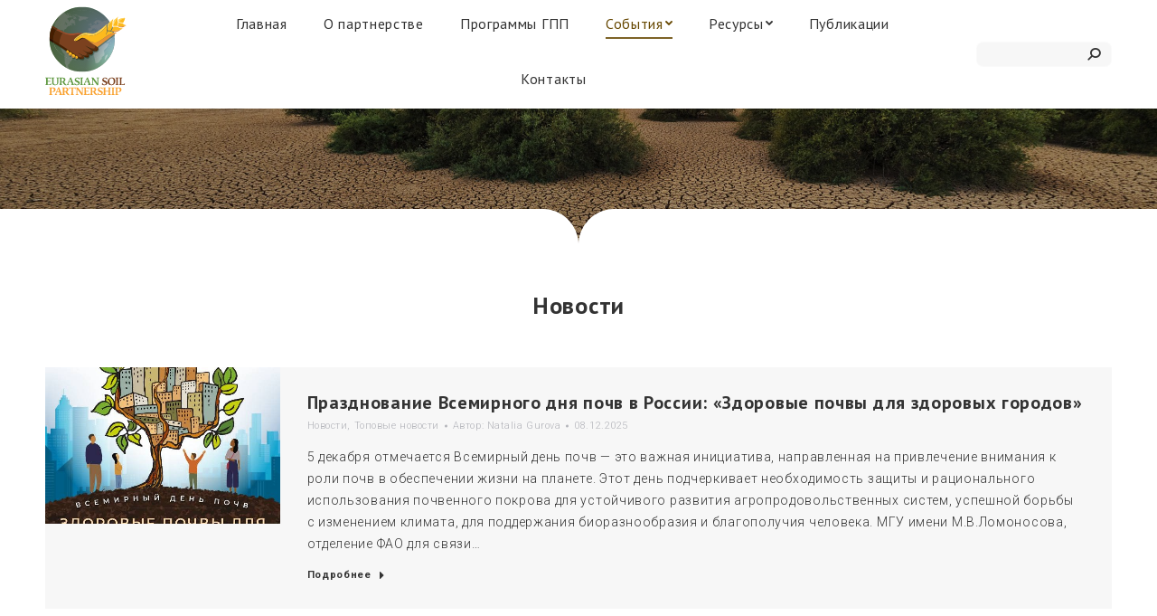

--- FILE ---
content_type: text/html; charset=UTF-8
request_url: https://eurasian-soil-portal.info/news/page/4/
body_size: 23515
content:
<!DOCTYPE html>
<!--[if !(IE 6) | !(IE 7) | !(IE 8)  ]><!-->
<html lang="ru-RU" class="no-js">
<!--<![endif]-->
<head>
	<meta charset="UTF-8" />
		<meta name="viewport" content="width=device-width, initial-scale=1, maximum-scale=1, user-scalable=0">
		<meta name="theme-color" content="#664700"/>	<link rel="profile" href="http://gmpg.org/xfn/11" />
	        <script type="text/javascript">
            if (/Android|webOS|iPhone|iPad|iPod|BlackBerry|IEMobile|Opera Mini/i.test(navigator.userAgent)) {
                var originalAddEventListener = EventTarget.prototype.addEventListener,
                    oldWidth = window.innerWidth;

                EventTarget.prototype.addEventListener = function (eventName, eventHandler, useCapture) {
                    if (eventName === "resize") {
                        originalAddEventListener.call(this, eventName, function (event) {
                            if (oldWidth === window.innerWidth) {
                                return;
                            }
                            else if (oldWidth !== window.innerWidth) {
                                oldWidth = window.innerWidth;
                            }
                            if (eventHandler.handleEvent) {
                                eventHandler.handleEvent.call(this, event);
                            }
                            else {
                                eventHandler.call(this, event);
                            };
                        }, useCapture);
                    }
                    else {
                        originalAddEventListener.call(this, eventName, eventHandler, useCapture);
                    };
                };
            };
        </script>
		
	<!-- This site is optimized with the Yoast SEO plugin v15.3 - https://yoast.com/wordpress/plugins/seo/ -->
	<title>Новости - Евразийский почвенный портал</title>
	<meta name="robots" content="index, follow, max-snippet:-1, max-image-preview:large, max-video-preview:-1" />
	<link rel="canonical" href="https://eurasian-soil-portal.info/news/" />
	<meta property="og:locale" content="ru_RU" />
	<meta property="og:type" content="article" />
	<meta property="og:title" content="Новости - Евразийский почвенный портал" />
	<meta property="og:url" content="https://eurasian-soil-portal.info/news/" />
	<meta property="og:site_name" content="Евразийский почвенный портал" />
	<meta property="article:modified_time" content="2024-04-22T07:38:20+00:00" />
	<meta name="twitter:card" content="summary_large_image" />
	<meta name="twitter:label1" content="Написано автором">
	<meta name="twitter:data1" content="adm">
	<meta name="twitter:label2" content="Примерное время для чтения">
	<meta name="twitter:data2" content="1 минута">
	<script type="application/ld+json" class="yoast-schema-graph">{"@context":"https://schema.org","@graph":[{"@type":"WebSite","@id":"https://eurasian-soil-portal.info/#website","url":"https://eurasian-soil-portal.info/","name":"\u0415\u0432\u0440\u0430\u0437\u0438\u0439\u0441\u043a\u0438\u0439 \u043f\u043e\u0447\u0432\u0435\u043d\u043d\u044b\u0439 \u043f\u043e\u0440\u0442\u0430\u043b","description":"\u0418\u043d\u0444\u043e\u0440\u043c\u0430\u0446\u0438\u044f \u043e \u043f\u043e\u0447\u0432\u0430\u0445 \u0438 \u0443\u0441\u0442\u043e\u0439\u0447\u0438\u0432\u043e\u043c \u0443\u043f\u0440\u0430\u0432\u043b\u0435\u043d\u0438\u0438 \u0438\u043c\u0438","potentialAction":[{"@type":"SearchAction","target":"https://eurasian-soil-portal.info/?s={search_term_string}","query-input":"required name=search_term_string"}],"inLanguage":"ru-RU"},{"@type":"WebPage","@id":"https://eurasian-soil-portal.info/news/#webpage","url":"https://eurasian-soil-portal.info/news/","name":"\u041d\u043e\u0432\u043e\u0441\u0442\u0438 - \u0415\u0432\u0440\u0430\u0437\u0438\u0439\u0441\u043a\u0438\u0439 \u043f\u043e\u0447\u0432\u0435\u043d\u043d\u044b\u0439 \u043f\u043e\u0440\u0442\u0430\u043b","isPartOf":{"@id":"https://eurasian-soil-portal.info/#website"},"datePublished":"2019-01-23T15:27:06+00:00","dateModified":"2024-04-22T07:38:20+00:00","inLanguage":"ru-RU","potentialAction":[{"@type":"ReadAction","target":["https://eurasian-soil-portal.info/news/"]}]}]}</script>
	<!-- / Yoast SEO plugin. -->


<link rel='dns-prefetch' href='//fonts.googleapis.com' />
<link rel='dns-prefetch' href='//s.w.org' />
<link rel="alternate" type="application/rss+xml" title="Евразийский почвенный портал &raquo; Лента" href="https://eurasian-soil-portal.info/feed/" />
<link rel="alternate" type="application/rss+xml" title="Евразийский почвенный портал &raquo; Лента комментариев" href="https://eurasian-soil-portal.info/comments/feed/" />
		<script type="text/javascript">
			window._wpemojiSettings = {"baseUrl":"https:\/\/s.w.org\/images\/core\/emoji\/13.0.0\/72x72\/","ext":".png","svgUrl":"https:\/\/s.w.org\/images\/core\/emoji\/13.0.0\/svg\/","svgExt":".svg","source":{"concatemoji":"https:\/\/eurasian-soil-portal.info\/wp-includes\/js\/wp-emoji-release.min.js?ver=5.5.17"}};
			!function(e,a,t){var n,r,o,i=a.createElement("canvas"),p=i.getContext&&i.getContext("2d");function s(e,t){var a=String.fromCharCode;p.clearRect(0,0,i.width,i.height),p.fillText(a.apply(this,e),0,0);e=i.toDataURL();return p.clearRect(0,0,i.width,i.height),p.fillText(a.apply(this,t),0,0),e===i.toDataURL()}function c(e){var t=a.createElement("script");t.src=e,t.defer=t.type="text/javascript",a.getElementsByTagName("head")[0].appendChild(t)}for(o=Array("flag","emoji"),t.supports={everything:!0,everythingExceptFlag:!0},r=0;r<o.length;r++)t.supports[o[r]]=function(e){if(!p||!p.fillText)return!1;switch(p.textBaseline="top",p.font="600 32px Arial",e){case"flag":return s([127987,65039,8205,9895,65039],[127987,65039,8203,9895,65039])?!1:!s([55356,56826,55356,56819],[55356,56826,8203,55356,56819])&&!s([55356,57332,56128,56423,56128,56418,56128,56421,56128,56430,56128,56423,56128,56447],[55356,57332,8203,56128,56423,8203,56128,56418,8203,56128,56421,8203,56128,56430,8203,56128,56423,8203,56128,56447]);case"emoji":return!s([55357,56424,8205,55356,57212],[55357,56424,8203,55356,57212])}return!1}(o[r]),t.supports.everything=t.supports.everything&&t.supports[o[r]],"flag"!==o[r]&&(t.supports.everythingExceptFlag=t.supports.everythingExceptFlag&&t.supports[o[r]]);t.supports.everythingExceptFlag=t.supports.everythingExceptFlag&&!t.supports.flag,t.DOMReady=!1,t.readyCallback=function(){t.DOMReady=!0},t.supports.everything||(n=function(){t.readyCallback()},a.addEventListener?(a.addEventListener("DOMContentLoaded",n,!1),e.addEventListener("load",n,!1)):(e.attachEvent("onload",n),a.attachEvent("onreadystatechange",function(){"complete"===a.readyState&&t.readyCallback()})),(n=t.source||{}).concatemoji?c(n.concatemoji):n.wpemoji&&n.twemoji&&(c(n.twemoji),c(n.wpemoji)))}(window,document,window._wpemojiSettings);
		</script>
		<style type="text/css">
img.wp-smiley,
img.emoji {
	display: inline !important;
	border: none !important;
	box-shadow: none !important;
	height: 1em !important;
	width: 1em !important;
	margin: 0 .07em !important;
	vertical-align: -0.1em !important;
	background: none !important;
	padding: 0 !important;
}
</style>
	<link rel='stylesheet' id='contact-form-7-css'  href='https://eurasian-soil-portal.info/wp-content/plugins/contact-form-7/includes/css/styles.css?ver=5.3' type='text/css' media='all' />
<link rel='stylesheet' id='the7-Defaults-css'  href='https://eurasian-soil-portal.info/wp-content/uploads/smile_fonts/Defaults/Defaults.css?ver=5.5.17' type='text/css' media='all' />
<link rel='stylesheet' id='tablepress-default-css'  href='https://eurasian-soil-portal.info/wp-content/plugins/tablepress/css/default.min.css?ver=1.12' type='text/css' media='all' />
<link rel='stylesheet' id='js_composer_front-css'  href='//eurasian-soil-portal.info/wp-content/uploads/js_composer/js_composer_front_custom.css?ver=6.2.0' type='text/css' media='all' />
<link rel='stylesheet' id='dt-web-fonts-css'  href='https://fonts.googleapis.com/css?family=Roboto:300,400,600,700|Poppins:400,500,600,700|Roboto+Condensed:400,600,700|PT+Sans:400,600,700' type='text/css' media='all' />
<link rel='stylesheet' id='dt-main-css'  href='https://eurasian-soil-portal.info/wp-content/themes/dt-the7/css/main.min.css?ver=9.1.1.1' type='text/css' media='all' />
<style id='dt-main-inline-css' type='text/css'>
body #load {
  display: block;
  height: 100%;
  overflow: hidden;
  position: fixed;
  width: 100%;
  z-index: 9901;
  opacity: 1;
  visibility: visible;
  transition: all .35s ease-out;
}
.load-wrap {
  width: 100%;
  height: 100%;
  background-position: center center;
  background-repeat: no-repeat;
  text-align: center;
}
.load-wrap > svg {
  position: absolute;
  top: 50%;
  left: 50%;
  transform: translate(-50%,-50%);
}
#load {
  background-color: #ffffff;
}
.uil-default rect:not(.bk) {
  fill: #f4c858;
}
.uil-ring > path {
  fill: #f4c858;
}
.ring-loader .circle {
  fill: #f4c858;
}
.ring-loader .moving-circle {
  fill: #f4c858;
}
.uil-hourglass .glass {
  stroke: #f4c858;
}
.uil-hourglass .sand {
  fill: #f4c858;
}
.spinner-loader .load-wrap {
  background-image: url("data:image/svg+xml,%3Csvg width='75px' height='75px' xmlns='http://www.w3.org/2000/svg' viewBox='0 0 100 100' preserveAspectRatio='xMidYMid' class='uil-default'%3E%3Crect x='0' y='0' width='100' height='100' fill='none' class='bk'%3E%3C/rect%3E%3Crect  x='46.5' y='40' width='7' height='20' rx='5' ry='5' fill='%23f4c858' transform='rotate(0 50 50) translate(0 -30)'%3E  %3Canimate attributeName='opacity' from='1' to='0' dur='1s' begin='0s' repeatCount='indefinite'/%3E%3C/rect%3E%3Crect  x='46.5' y='40' width='7' height='20' rx='5' ry='5' fill='%23f4c858' transform='rotate(30 50 50) translate(0 -30)'%3E  %3Canimate attributeName='opacity' from='1' to='0' dur='1s' begin='0.08333333333333333s' repeatCount='indefinite'/%3E%3C/rect%3E%3Crect  x='46.5' y='40' width='7' height='20' rx='5' ry='5' fill='%23f4c858' transform='rotate(60 50 50) translate(0 -30)'%3E  %3Canimate attributeName='opacity' from='1' to='0' dur='1s' begin='0.16666666666666666s' repeatCount='indefinite'/%3E%3C/rect%3E%3Crect  x='46.5' y='40' width='7' height='20' rx='5' ry='5' fill='%23f4c858' transform='rotate(90 50 50) translate(0 -30)'%3E  %3Canimate attributeName='opacity' from='1' to='0' dur='1s' begin='0.25s' repeatCount='indefinite'/%3E%3C/rect%3E%3Crect  x='46.5' y='40' width='7' height='20' rx='5' ry='5' fill='%23f4c858' transform='rotate(120 50 50) translate(0 -30)'%3E  %3Canimate attributeName='opacity' from='1' to='0' dur='1s' begin='0.3333333333333333s' repeatCount='indefinite'/%3E%3C/rect%3E%3Crect  x='46.5' y='40' width='7' height='20' rx='5' ry='5' fill='%23f4c858' transform='rotate(150 50 50) translate(0 -30)'%3E  %3Canimate attributeName='opacity' from='1' to='0' dur='1s' begin='0.4166666666666667s' repeatCount='indefinite'/%3E%3C/rect%3E%3Crect  x='46.5' y='40' width='7' height='20' rx='5' ry='5' fill='%23f4c858' transform='rotate(180 50 50) translate(0 -30)'%3E  %3Canimate attributeName='opacity' from='1' to='0' dur='1s' begin='0.5s' repeatCount='indefinite'/%3E%3C/rect%3E%3Crect  x='46.5' y='40' width='7' height='20' rx='5' ry='5' fill='%23f4c858' transform='rotate(210 50 50) translate(0 -30)'%3E  %3Canimate attributeName='opacity' from='1' to='0' dur='1s' begin='0.5833333333333334s' repeatCount='indefinite'/%3E%3C/rect%3E%3Crect  x='46.5' y='40' width='7' height='20' rx='5' ry='5' fill='%23f4c858' transform='rotate(240 50 50) translate(0 -30)'%3E  %3Canimate attributeName='opacity' from='1' to='0' dur='1s' begin='0.6666666666666666s' repeatCount='indefinite'/%3E%3C/rect%3E%3Crect  x='46.5' y='40' width='7' height='20' rx='5' ry='5' fill='%23f4c858' transform='rotate(270 50 50) translate(0 -30)'%3E  %3Canimate attributeName='opacity' from='1' to='0' dur='1s' begin='0.75s' repeatCount='indefinite'/%3E%3C/rect%3E%3Crect  x='46.5' y='40' width='7' height='20' rx='5' ry='5' fill='%23f4c858' transform='rotate(300 50 50) translate(0 -30)'%3E  %3Canimate attributeName='opacity' from='1' to='0' dur='1s' begin='0.8333333333333334s' repeatCount='indefinite'/%3E%3C/rect%3E%3Crect  x='46.5' y='40' width='7' height='20' rx='5' ry='5' fill='%23f4c858' transform='rotate(330 50 50) translate(0 -30)'%3E  %3Canimate attributeName='opacity' from='1' to='0' dur='1s' begin='0.9166666666666666s' repeatCount='indefinite'/%3E%3C/rect%3E%3C/svg%3E");
}
.ring-loader .load-wrap {
  background-image: url("data:image/svg+xml,%3Csvg xmlns='http://www.w3.org/2000/svg' viewBox='0 0 32 32' width='72' height='72' fill='%23f4c858'%3E   %3Cpath opacity='.25' d='M16 0 A16 16 0 0 0 16 32 A16 16 0 0 0 16 0 M16 4 A12 12 0 0 1 16 28 A12 12 0 0 1 16 4'/%3E   %3Cpath d='M16 0 A16 16 0 0 1 32 16 L28 16 A12 12 0 0 0 16 4z'%3E     %3CanimateTransform attributeName='transform' type='rotate' from='0 16 16' to='360 16 16' dur='0.8s' repeatCount='indefinite' /%3E   %3C/path%3E %3C/svg%3E");
}
.hourglass-loader .load-wrap {
  background-image: url("data:image/svg+xml,%3Csvg xmlns='http://www.w3.org/2000/svg' viewBox='0 0 32 32' width='72' height='72' fill='%23f4c858'%3E   %3Cpath transform='translate(2)' d='M0 12 V20 H4 V12z'%3E      %3Canimate attributeName='d' values='M0 12 V20 H4 V12z; M0 4 V28 H4 V4z; M0 12 V20 H4 V12z; M0 12 V20 H4 V12z' dur='1.2s' repeatCount='indefinite' begin='0' keytimes='0;.2;.5;1' keySplines='0.2 0.2 0.4 0.8;0.2 0.6 0.4 0.8;0.2 0.8 0.4 0.8' calcMode='spline'  /%3E   %3C/path%3E   %3Cpath transform='translate(8)' d='M0 12 V20 H4 V12z'%3E     %3Canimate attributeName='d' values='M0 12 V20 H4 V12z; M0 4 V28 H4 V4z; M0 12 V20 H4 V12z; M0 12 V20 H4 V12z' dur='1.2s' repeatCount='indefinite' begin='0.2' keytimes='0;.2;.5;1' keySplines='0.2 0.2 0.4 0.8;0.2 0.6 0.4 0.8;0.2 0.8 0.4 0.8' calcMode='spline'  /%3E   %3C/path%3E   %3Cpath transform='translate(14)' d='M0 12 V20 H4 V12z'%3E     %3Canimate attributeName='d' values='M0 12 V20 H4 V12z; M0 4 V28 H4 V4z; M0 12 V20 H4 V12z; M0 12 V20 H4 V12z' dur='1.2s' repeatCount='indefinite' begin='0.4' keytimes='0;.2;.5;1' keySplines='0.2 0.2 0.4 0.8;0.2 0.6 0.4 0.8;0.2 0.8 0.4 0.8' calcMode='spline' /%3E   %3C/path%3E   %3Cpath transform='translate(20)' d='M0 12 V20 H4 V12z'%3E     %3Canimate attributeName='d' values='M0 12 V20 H4 V12z; M0 4 V28 H4 V4z; M0 12 V20 H4 V12z; M0 12 V20 H4 V12z' dur='1.2s' repeatCount='indefinite' begin='0.6' keytimes='0;.2;.5;1' keySplines='0.2 0.2 0.4 0.8;0.2 0.6 0.4 0.8;0.2 0.8 0.4 0.8' calcMode='spline' /%3E   %3C/path%3E   %3Cpath transform='translate(26)' d='M0 12 V20 H4 V12z'%3E     %3Canimate attributeName='d' values='M0 12 V20 H4 V12z; M0 4 V28 H4 V4z; M0 12 V20 H4 V12z; M0 12 V20 H4 V12z' dur='1.2s' repeatCount='indefinite' begin='0.8' keytimes='0;.2;.5;1' keySplines='0.2 0.2 0.4 0.8;0.2 0.6 0.4 0.8;0.2 0.8 0.4 0.8' calcMode='spline' /%3E   %3C/path%3E %3C/svg%3E");
}

</style>
<link rel='stylesheet' id='the7-font-css'  href='https://eurasian-soil-portal.info/wp-content/themes/dt-the7/fonts/icomoon-the7-font/icomoon-the7-font.min.css?ver=9.1.1.1' type='text/css' media='all' />
<link rel='stylesheet' id='the7-awesome-fonts-css'  href='https://eurasian-soil-portal.info/wp-content/themes/dt-the7/fonts/FontAwesome/css/all.min.css?ver=9.1.1.1' type='text/css' media='all' />
<link rel='stylesheet' id='the7-core-css'  href='https://eurasian-soil-portal.info/wp-content/plugins/dt-the7-core/assets/css/post-type.min.css?ver=2.5.0.1' type='text/css' media='all' />
<link rel='stylesheet' id='dt-custom-css'  href='https://eurasian-soil-portal.info/wp-content/uploads/the7-css/custom.css?ver=4c68b014f7ab' type='text/css' media='all' />
<link rel='stylesheet' id='dt-media-css'  href='https://eurasian-soil-portal.info/wp-content/uploads/the7-css/media.css?ver=4c68b014f7ab' type='text/css' media='all' />
<link rel='stylesheet' id='the7-mega-menu-css'  href='https://eurasian-soil-portal.info/wp-content/uploads/the7-css/mega-menu.css?ver=4c68b014f7ab' type='text/css' media='all' />
<link rel='stylesheet' id='the7-elements-albums-portfolio-css'  href='https://eurasian-soil-portal.info/wp-content/uploads/the7-css/the7-elements-albums-portfolio.css?ver=4c68b014f7ab' type='text/css' media='all' />
<link rel='stylesheet' id='the7-elements-css'  href='https://eurasian-soil-portal.info/wp-content/uploads/the7-css/post-type-dynamic.css?ver=4c68b014f7ab' type='text/css' media='all' />
<link rel='stylesheet' id='style-css'  href='https://eurasian-soil-portal.info/wp-content/themes/dt-the7-child/style.css?ver=9.1.1.1' type='text/css' media='all' />
<link rel='stylesheet' id='ultimate-google-fonts-css'  href='https://fonts.googleapis.com/css?family=PT+Sans|&#038;subset=cyrillic' type='text/css' media='all' />
<link rel='stylesheet' id='ultimate-style-css'  href='https://eurasian-soil-portal.info/wp-content/plugins/Ultimate_VC_Addons/assets/min-css/style.min.css?ver=3.19.6' type='text/css' media='all' />
<link rel='stylesheet' id='ultimate-headings-style-css'  href='https://eurasian-soil-portal.info/wp-content/plugins/Ultimate_VC_Addons/assets/min-css/headings.min.css?ver=3.19.6' type='text/css' media='all' />
<script type='text/javascript' src='https://eurasian-soil-portal.info/wp-includes/js/jquery/jquery.js?ver=1.12.4-wp' id='jquery-core-js'></script>
<script type='text/javascript' id='dt-above-fold-js-extra'>
/* <![CDATA[ */
var dtLocal = {"themeUrl":"https:\/\/eurasian-soil-portal.info\/wp-content\/themes\/dt-the7","passText":"\u0414\u043b\u044f \u043f\u0440\u043e\u0441\u043c\u043e\u0442\u0440\u0430 \u044d\u0442\u043e\u0439 \u0437\u0430\u043a\u0440\u044b\u0442\u043e\u0439 \u043f\u0443\u0431\u043b\u0438\u043a\u0430\u0446\u0438\u0438, \u0432\u0432\u0435\u0434\u0438\u0442\u0435 \u043f\u0430\u0440\u043e\u043b\u044c \u043d\u0438\u0436\u0435:","moreButtonText":{"loading":"\u0417\u0430\u0433\u0440\u0443\u0437\u043a\u0430 ...","loadMore":"\u0417\u0430\u0433\u0440\u0443\u0437\u0438\u0442\u044c \u0435\u0449\u0451"},"postID":"16","ajaxurl":"https:\/\/eurasian-soil-portal.info\/wp-admin\/admin-ajax.php","REST":{"baseUrl":"https:\/\/eurasian-soil-portal.info\/wp-json\/the7\/v1","endpoints":{"sendMail":"\/send-mail"}},"contactMessages":{"required":"One or more fields have an error. Please check and try again.","terms":"\u041f\u043e\u0436\u0430\u043b\u0443\u0439\u0441\u0442\u0430, \u043f\u0440\u0438\u043c\u0438\u0442\u0435 \u043f\u043e\u043b\u0438\u0442\u0438\u043a\u0443 \u043a\u043e\u043d\u0444\u0438\u0434\u0435\u043d\u0446\u0438\u0430\u043b\u044c\u043d\u043e\u0441\u0442\u0438.","fillTheCaptchaError":"\u041f\u043e\u0436\u0430\u043b\u0443\u0439\u0441\u0442\u0430, \u0437\u0430\u043f\u043e\u043b\u043d\u0438\u0442\u0435 \u043a\u0430\u043f\u0447\u0443."},"captchaSiteKey":"","ajaxNonce":"1bf08ea79e","pageData":{"type":"page","template":"page","layout":null},"themeSettings":{"smoothScroll":"off","lazyLoading":false,"accentColor":{"mode":"solid","color":"#664700"},"desktopHeader":{"height":120},"ToggleCaptionEnabled":"disabled","ToggleCaption":"\u041d\u0430\u0432\u0438\u0433\u0430\u0446\u0438\u044f","floatingHeader":{"showAfter":150,"showMenu":true,"height":80,"logo":{"showLogo":true,"html":"<img class=\"\" src=\"https:\/\/eurasian-soil-portal.info\/wp-content\/uploads\/2020\/08\/logo_earth_3.svg\"  sizes=\"163px\" alt=\"\u0415\u0432\u0440\u0430\u0437\u0438\u0439\u0441\u043a\u0438\u0439 \u043f\u043e\u0447\u0432\u0435\u043d\u043d\u044b\u0439 \u043f\u043e\u0440\u0442\u0430\u043b\" \/>","url":"https:\/\/eurasian-soil-portal.info\/"}},"topLine":{"floatingTopLine":{"logo":{"showLogo":false,"html":""}}},"mobileHeader":{"firstSwitchPoint":1100,"secondSwitchPoint":992,"firstSwitchPointHeight":80,"secondSwitchPointHeight":80,"mobileToggleCaptionEnabled":"disabled","mobileToggleCaption":"\u041c\u0435\u043d\u044e"},"stickyMobileHeaderFirstSwitch":{"logo":{"html":"<img class=\"\" src=\"https:\/\/eurasian-soil-portal.info\/wp-content\/uploads\/2020\/08\/logo_vert.svg\"  sizes=\"322px\" alt=\"\u0415\u0432\u0440\u0430\u0437\u0438\u0439\u0441\u043a\u0438\u0439 \u043f\u043e\u0447\u0432\u0435\u043d\u043d\u044b\u0439 \u043f\u043e\u0440\u0442\u0430\u043b\" \/>"}},"stickyMobileHeaderSecondSwitch":{"logo":{"html":"<img class=\"\" src=\"https:\/\/eurasian-soil-portal.info\/wp-content\/uploads\/2020\/08\/logo_vert.svg\"  sizes=\"322px\" alt=\"\u0415\u0432\u0440\u0430\u0437\u0438\u0439\u0441\u043a\u0438\u0439 \u043f\u043e\u0447\u0432\u0435\u043d\u043d\u044b\u0439 \u043f\u043e\u0440\u0442\u0430\u043b\" \/>"}},"content":{"textColor":"#333333","headerColor":"#333333"},"sidebar":{"switchPoint":990},"boxedWidth":"1340px","stripes":{"stripe1":{"textColor":"#72777d","headerColor":"#3c3e45"},"stripe2":{"textColor":"#f4f4f5","headerColor":"#f4f4f5"},"stripe3":{"textColor":"#ffffff","headerColor":"#ffffff"}}},"VCMobileScreenWidth":"778"};
var dtShare = {"shareButtonText":{"facebook":"\u041f\u043e\u0434\u0435\u043b\u0438\u0442\u0441\u044f \u0432 Facebook","twitter":"\u0422\u0432\u0438\u0442\u043d\u0443\u0442\u044c","pinterest":"Pin it","linkedin":"\u041f\u043e\u0434\u0435\u043b\u0438\u0442\u0441\u044f Linkedin","whatsapp":"\u041f\u043e\u0434\u0435\u043b\u0438\u0442\u044c\u0441\u044f \u0432 WhatsApp"},"overlayOpacity":"80"};
/* ]]> */
</script>
<script type='text/javascript' src='https://eurasian-soil-portal.info/wp-content/themes/dt-the7/js/above-the-fold.min.js?ver=9.1.1.1' id='dt-above-fold-js'></script>
<script type='text/javascript' src='https://eurasian-soil-portal.info/wp-content/plugins/Ultimate_VC_Addons/assets/min-js/ultimate-params.min.js?ver=3.19.6' id='ultimate-vc-params-js'></script>
<script type='text/javascript' src='https://eurasian-soil-portal.info/wp-content/plugins/Ultimate_VC_Addons/assets/min-js/headings.min.js?ver=3.19.6' id='ultimate-headings-script-js'></script>
<link rel="https://api.w.org/" href="https://eurasian-soil-portal.info/wp-json/" /><link rel="alternate" type="application/json" href="https://eurasian-soil-portal.info/wp-json/wp/v2/pages/16" /><link rel="EditURI" type="application/rsd+xml" title="RSD" href="https://eurasian-soil-portal.info/xmlrpc.php?rsd" />
<link rel="wlwmanifest" type="application/wlwmanifest+xml" href="https://eurasian-soil-portal.info/wp-includes/wlwmanifest.xml" /> 
<meta name="generator" content="WordPress 5.5.17" />
<link rel='shortlink' href='https://eurasian-soil-portal.info/?p=16' />
<link rel="alternate" type="application/json+oembed" href="https://eurasian-soil-portal.info/wp-json/oembed/1.0/embed?url=https%3A%2F%2Feurasian-soil-portal.info%2Fnews%2F" />
<link rel="alternate" type="text/xml+oembed" href="https://eurasian-soil-portal.info/wp-json/oembed/1.0/embed?url=https%3A%2F%2Feurasian-soil-portal.info%2Fnews%2F&#038;format=xml" />
<meta name="generator" content="Powered by WPBakery Page Builder - drag and drop page builder for WordPress."/>
<script type="text/javascript">
document.addEventListener("DOMContentLoaded", function(event) { 
	var load = document.getElementById("load");
	if(!load.classList.contains('loader-removed')){
		var removeLoading = setTimeout(function() {
			load.className += " loader-removed";
		}, 300);
	}
});
</script>
		<link rel="icon" href="https://eurasian-soil-portal.info/wp-content/uploads/2020/08/favicon.png" type="image/png" sizes="16x16"/><style type="text/css" data-type="vc_shortcodes-custom-css">.vc_custom_1598421398436{padding-top: 50px !important;padding-bottom: 50px !important;}</style><noscript><style> .wpb_animate_when_almost_visible { opacity: 1; }</style></noscript><style id='the7-custom-inline-css' type='text/css'>
.nocolor .upb_row_bg {background: #fff !important; min-width: 1250px  !important; left: 0px  !important; width: 1250px  !important; }

.branding img {
    height: 100px !important;
}

.branding .sticky-logo img {
    height: 60px !important;
}

.mobile-branding img {
    height: 60px !important;	
}

#branding-bottom img {
	height: 40px !important;		
}


div, p, body {
	letter-spacing: .05em;
	
}

/* p {
	
	margin-top: 1em;
	
} */


.main-nav .dt-mega-menu-wrap {
    box-shadow: none !important;
	border: 1px solid #a7461d !important;
	
}


.logov,.logov img {
    height: 100px !important;	
	
}


.greenbut {
background-color:rgb(155, 198, 89) !important;	
	
}

.greenbut:hover {
background-color:orange !important;		
	
}


.mec-event-list-standard .mec-event-title {
letter-spacing: 0.05em !important;	
font-family: 'PT Sans' !important;
font-weight: bold !important;	
}

.mec-wrap h3 {
line-height: 1 !important;
}

.mec-month-divider span::before, .mec-single-event .mec-events-meta-group-booking form > h4::before, .mec-single-event .mec-frontbox-title::before {
	border-bottom: 4px solid rgb(95, 152, 65) !important;
}

.mec-color, .mec-color-before ::before, .mec-color-hover:hover, .mec-wrap .mec-color, .mec-wrap .mec-color-before ::before, .mec-wrap .mec-color-hover:hover {
    color: rgb(95, 152, 65) !important;
}

.mec-bg-color, .mec-bg-color-hover:hover, .mec-wrap .mec-bg-color, .mec-wrap .mec-bg-color-hover:hover {
    background-color: rgb(95, 152, 65) !important;
}

.mec-border-color, .mec-border-color-hover:hover, .mec-wrap .mec-border-color, .mec-wrap .mec-border-color-hover:hover {
    border-color:  rgb(95, 152, 65) !important;
}

.mec-single-event .mec-event-export-module.mec-frontbox .mec-event-exporting .mec-export-details ul li a:hover {
	 color: #fff !important;
	
}

.mec-event-footer .mec-booking-button {
	border-radius: 3px !important;
	
}

.tablepr {
	font-family: roboto !important;
	font-size: 11px !important;
	
}

.dataTables_length {
	
	margin-bottom: 15px !important;
}

.fptext{	
font-size: 15px !important;	
line-height:22px !important;
}

.fptext p{	
margin-bottom: 20px !important;
}

#nav_menu-3, #nav_menu-4 {
font-family: 'pt sans' !important;
font-size: 15px !important;	
font-weight:500 !important;
color: #333 !important;	
	
}

.directory-category-child-terms {
	display:none;
}


.bg-under-widget .sidebar-content .widget, .customsidebar {
border-radius: 0px !important;	
background: #5F9841 !important;	
padding: 20px !important;
	
}

.sidebar-content .widget a {
color: #fff !important;	
}

.sidebar-content .widget li {
	border-color: #fff !important;
}


.sidebar-content .widget .widget-title {
color: #fff !important;	
}


.nolinks h3.entry-title a {
pointer-events: none;
  cursor: default;
  text-decoration: none;
}


section#sabaiapps_directories_wordpress_directory_terms_directory_category___directory__listing-3.widget.widget_sabaiapps_directories_wordpress_directory_terms_directory_category___directory__listing div#drts-system-widget-1.drts.drts-system-widget.drts-system-widget-directory-terms-directory-category---directory--listing.drts-bs-clearfix div.drts-entity-taxonomy-terms div span {color:#fff !important;}
</style>
</head>
<body class="paged page-template-default page page-id-16 wp-embed-responsive paged-4 page-paged-4 the7-core-ver-2.5.0.1 title-off dt-responsive-on right-mobile-menu-close-icon ouside-menu-close-icon mobile-hamburger-close-bg-enable mobile-hamburger-close-bg-hover-enable  fade-medium-mobile-menu-close-icon fade-medium-menu-close-icon srcset-enabled btn-shadow custom-btn-color custom-btn-hover-color phantom-sticky phantom-line-decoration phantom-custom-logo-on sticky-mobile-header top-header first-switch-logo-left first-switch-menu-right second-switch-logo-left second-switch-menu-right right-mobile-menu layzr-loading-on inline-message-style dt-fa-compatibility the7-ver-9.1.1.1 wpb-js-composer js-comp-ver-6.2.0 vc_responsive">
<!-- The7 9.1.1.1 -->
<div id="load" class="spinner-loader">
	<div class="load-wrap"></div>
</div>
<div id="page" >
	<a class="skip-link screen-reader-text" href="#content">Перейти к содержанию</a>

<div class="masthead inline-header center widgets surround shadow-mobile-header-decoration medium-mobile-menu-icon mobile-menu-icon-bg-on mobile-menu-icon-hover-bg-on dt-parent-menu-clickable"  role="banner">

	<div class="top-bar top-bar-empty top-bar-line-hide">
	<div class="top-bar-bg" ></div>
	<div class="mini-widgets left-widgets"></div><div class="mini-widgets right-widgets"></div></div>

	<header class="header-bar">

		<div class="branding">
	<div id="site-title" class="assistive-text">Евразийский почвенный портал</div>
	<div id="site-description" class="assistive-text">Информация о почвах и устойчивом управлении ими</div>
	<a class="" href="https://eurasian-soil-portal.info/"><img class="" src="https://eurasian-soil-portal.info/wp-content/uploads/2020/08/logo_vert.svg"  sizes="322px" alt="Евразийский почвенный портал" /></a></div>

		<ul id="primary-menu" class="main-nav underline-decoration from-centre-line level-arrows-on outside-item-double-margin" role="menubar"><li class="menu-item menu-item-type-post_type menu-item-object-page menu-item-home menu-item-498 first" role="presentation"><a href='https://eurasian-soil-portal.info/' data-level='1' role="menuitem"><span class="menu-item-text"><span class="menu-text">Главная</span></span></a></li> <li class="menu-item menu-item-type-post_type menu-item-object-page menu-item-496 dt-mega-menu mega-full-width mega-column-3" role="presentation"><a href='https://eurasian-soil-portal.info/partnership/' data-level='1' role="menuitem"><span class="menu-item-text"><span class="menu-text">О партнерстве</span></span></a></li> <li class="menu-item menu-item-type-post_type menu-item-object-page menu-item-5011" role="presentation"><a href='https://eurasian-soil-portal.info/programmy-gpp/' data-level='1' role="menuitem"><span class="menu-item-text"><span class="menu-text">Программы ГПП</span></span></a></li> <li class="menu-item menu-item-type-custom menu-item-object-custom current-menu-ancestor current-menu-parent menu-item-has-children menu-item-1162 act has-children" role="presentation"><a href='#' data-level='1' role="menuitem"><span class="menu-item-text"><span class="menu-text">События</span></span></a><ul class="sub-nav level-arrows-on" role="menubar"><li class="menu-item menu-item-type-post_type menu-item-object-page current-menu-item page_item page-item-16 current_page_item menu-item-838 act first" role="presentation"><a href='https://eurasian-soil-portal.info/news/' data-level='2' role="menuitem"><span class="menu-item-text"><span class="menu-text">Новости</span></span></a></li> <li class="menu-item menu-item-type-post_type menu-item-object-page menu-item-843" role="presentation"><a href='https://eurasian-soil-portal.info/study/' data-level='2' role="menuitem"><span class="menu-item-text"><span class="menu-text">Мероприятия</span></span></a></li> </ul></li> <li class="menu-item menu-item-type-custom menu-item-object-custom menu-item-has-children menu-item-1709 has-children" role="presentation"><a href='#' data-level='1' role="menuitem"><span class="menu-item-text"><span class="menu-text">Ресурсы</span></span></a><ul class="sub-nav level-arrows-on" role="menubar"><li class="menu-item menu-item-type-custom menu-item-object-custom menu-item-3295 first" role="presentation"><a href='/directory-internetres/' data-level='2' role="menuitem"><span class="menu-item-text"><span class="menu-text">Интернет-ресурсы</span></span></a></li> <li class="menu-item menu-item-type-post_type menu-item-object-page menu-item-2003" role="presentation"><a href='https://eurasian-soil-portal.info/directory-research/' data-level='2' role="menuitem"><span class="menu-item-text"><span class="menu-text">Исследования</span></span></a></li> <li class="menu-item menu-item-type-post_type menu-item-object-page menu-item-1448" role="presentation"><a href='https://eurasian-soil-portal.info/applications/' data-level='2' role="menuitem"><span class="menu-item-text"><span class="menu-text">Приложения и программные решения</span></span></a></li> <li class="menu-item menu-item-type-post_type menu-item-object-page menu-item-1474" role="presentation"><a href='https://eurasian-soil-portal.info/video/' data-level='2' role="menuitem"><span class="menu-item-text"><span class="menu-text">Видео</span></span></a></li> <li class="menu-item menu-item-type-post_type menu-item-object-page menu-item-1523" role="presentation"><a href='https://eurasian-soil-portal.info/maps/' data-level='2' role="menuitem"><span class="menu-item-text"><span class="menu-text">Карты</span></span></a></li> <li class="menu-item menu-item-type-custom menu-item-object-custom menu-item-4168" role="presentation"><a href='http://old.eurasian-soil-portal.info/index.php/ru/' data-level='2' role="menuitem"><span class="menu-item-text"><span class="menu-text">Старая версия сайта</span></span></a></li> </ul></li> <li class="menu-item menu-item-type-post_type menu-item-object-page menu-item-1409" role="presentation"><a href='https://eurasian-soil-portal.info/blog/' data-level='1' role="menuitem"><span class="menu-item-text"><span class="menu-text">Публикации</span></span></a></li> <li class="menu-item menu-item-type-post_type menu-item-object-page menu-item-1428" role="presentation"><a href='https://eurasian-soil-portal.info/contact/' data-level='1' role="menuitem"><span class="menu-item-text"><span class="menu-text">Контакты</span></span></a></li> </ul>
		<div class="mini-widgets"><div class="mini-search show-on-desktop in-menu-first-switch in-menu-second-switch classic-search custom-icon"><form class="searchform mini-widget-searchform" role="search" method="get" action="https://eurasian-soil-portal.info/">

	<div class="screen-reader-text">Поиск:</div>

	
		<input type="text" class="field searchform-s" name="s" value="" placeholder="&nbsp;" title="Форма поиска"/>
		<a href="" class="search-icon"><i class="the7-mw-icon-search-bold"></i></a>

			<input type="submit" class="assistive-text searchsubmit" value="Вперед!"/>
</form>
</div></div>
	</header>

</div>
<div class="dt-mobile-header mobile-menu-show-divider">
	<div class="dt-close-mobile-menu-icon"><div class="close-line-wrap"><span class="close-line"></span><span class="close-line"></span><span class="close-line"></span></div></div>	<ul id="mobile-menu" class="mobile-main-nav" role="menubar">
		<li class="menu-item menu-item-type-post_type menu-item-object-page menu-item-home menu-item-498 first" role="presentation"><a href='https://eurasian-soil-portal.info/' data-level='1' role="menuitem"><span class="menu-item-text"><span class="menu-text">Главная</span></span></a></li> <li class="menu-item menu-item-type-post_type menu-item-object-page menu-item-496 dt-mega-menu mega-full-width mega-column-3" role="presentation"><a href='https://eurasian-soil-portal.info/partnership/' data-level='1' role="menuitem"><span class="menu-item-text"><span class="menu-text">О партнерстве</span></span></a></li> <li class="menu-item menu-item-type-post_type menu-item-object-page menu-item-5011" role="presentation"><a href='https://eurasian-soil-portal.info/programmy-gpp/' data-level='1' role="menuitem"><span class="menu-item-text"><span class="menu-text">Программы ГПП</span></span></a></li> <li class="menu-item menu-item-type-custom menu-item-object-custom current-menu-ancestor current-menu-parent menu-item-has-children menu-item-1162 act has-children" role="presentation"><a href='#' data-level='1' role="menuitem"><span class="menu-item-text"><span class="menu-text">События</span></span></a><ul class="sub-nav level-arrows-on" role="menubar"><li class="menu-item menu-item-type-post_type menu-item-object-page current-menu-item page_item page-item-16 current_page_item menu-item-838 act first" role="presentation"><a href='https://eurasian-soil-portal.info/news/' data-level='2' role="menuitem"><span class="menu-item-text"><span class="menu-text">Новости</span></span></a></li> <li class="menu-item menu-item-type-post_type menu-item-object-page menu-item-843" role="presentation"><a href='https://eurasian-soil-portal.info/study/' data-level='2' role="menuitem"><span class="menu-item-text"><span class="menu-text">Мероприятия</span></span></a></li> </ul></li> <li class="menu-item menu-item-type-custom menu-item-object-custom menu-item-has-children menu-item-1709 has-children" role="presentation"><a href='#' data-level='1' role="menuitem"><span class="menu-item-text"><span class="menu-text">Ресурсы</span></span></a><ul class="sub-nav level-arrows-on" role="menubar"><li class="menu-item menu-item-type-custom menu-item-object-custom menu-item-3295 first" role="presentation"><a href='/directory-internetres/' data-level='2' role="menuitem"><span class="menu-item-text"><span class="menu-text">Интернет-ресурсы</span></span></a></li> <li class="menu-item menu-item-type-post_type menu-item-object-page menu-item-2003" role="presentation"><a href='https://eurasian-soil-portal.info/directory-research/' data-level='2' role="menuitem"><span class="menu-item-text"><span class="menu-text">Исследования</span></span></a></li> <li class="menu-item menu-item-type-post_type menu-item-object-page menu-item-1448" role="presentation"><a href='https://eurasian-soil-portal.info/applications/' data-level='2' role="menuitem"><span class="menu-item-text"><span class="menu-text">Приложения и программные решения</span></span></a></li> <li class="menu-item menu-item-type-post_type menu-item-object-page menu-item-1474" role="presentation"><a href='https://eurasian-soil-portal.info/video/' data-level='2' role="menuitem"><span class="menu-item-text"><span class="menu-text">Видео</span></span></a></li> <li class="menu-item menu-item-type-post_type menu-item-object-page menu-item-1523" role="presentation"><a href='https://eurasian-soil-portal.info/maps/' data-level='2' role="menuitem"><span class="menu-item-text"><span class="menu-text">Карты</span></span></a></li> <li class="menu-item menu-item-type-custom menu-item-object-custom menu-item-4168" role="presentation"><a href='http://old.eurasian-soil-portal.info/index.php/ru/' data-level='2' role="menuitem"><span class="menu-item-text"><span class="menu-text">Старая версия сайта</span></span></a></li> </ul></li> <li class="menu-item menu-item-type-post_type menu-item-object-page menu-item-1409" role="presentation"><a href='https://eurasian-soil-portal.info/blog/' data-level='1' role="menuitem"><span class="menu-item-text"><span class="menu-text">Публикации</span></span></a></li> <li class="menu-item menu-item-type-post_type menu-item-object-page menu-item-1428" role="presentation"><a href='https://eurasian-soil-portal.info/contact/' data-level='1' role="menuitem"><span class="menu-item-text"><span class="menu-text">Контакты</span></span></a></li> 	</ul>
	<div class='mobile-mini-widgets-in-menu'></div>
</div>

<style id="the7-page-content-style">
@media screen and (max-width: 992px) {
  #main {
    padding-top: 50px;
  }
}

</style>

<div id="main" class="sidebar-none sidebar-divider-off">

	
	<div class="main-gradient"></div>
	<div class="wf-wrap">
	<div class="wf-container-main">

	


	<div id="content" class="content" role="main">

		<div data-vc-full-width="true" data-vc-full-width-init="false" class="vc_row wpb_row vc_row-fluid"><div class="wpb_column vc_column_container vc_col-sm-12"><div class="vc_column-inner"><div class="wpb_wrapper"><div class="vc_empty_space"   style="height: 150px"><span class="vc_empty_space_inner"></span></div></div></div></div></div><div class="vc_row-full-width vc_clearfix"></div><!-- Row Backgrounds --><div class="upb_bg_img" data-ultimate-bg="url(https://eurasian-soil-portal.info/wp-content/uploads/2020/08/drought-1675729_1920.jpg)" data-image-id="id^1122|url^https://eurasian-soil-portal.info/wp-content/uploads/2020/08/drought-1675729_1920.jpg|caption^null|alt^null|title^drought-1675729_1920|description^null" data-ultimate-bg-style="vcpb-default" data-bg-img-repeat="repeat" data-bg-img-size="cover" data-bg-img-position="" data-parallx_sense="30" data-bg-override="0" data-bg_img_attach="scroll" data-upb-overlay-color="rgba(2,2,2,0.2)" data-upb-bg-animation="" data-fadeout="" data-bg-animation="left-animation" data-bg-animation-type="h" data-animation-repeat="repeat" data-fadeout-percentage="30" data-parallax-content="" data-parallax-content-sense="30" data-row-effect-mobile-disable="true" data-img-parallax-mobile-disable="true" data-rtl="false"  data-custom-vc-row=""  data-vc="6.2.0"  data-is_old_vc=""  data-theme-support=""   data-overlay="true" data-overlay-color="rgba(2,2,2,0.2)" data-overlay-pattern="" data-overlay-pattern-opacity="0.8" data-overlay-pattern-size="" data-overlay-pattern-attachment="scroll"    data-seperator="true"  data-seperator-type="round_split_seperator"  data-seperator-shape-size="40"  data-seperator-svg-height="60"  data-seperator-full-width="true" data-seperator-position="bottom_seperator"  data-seperator-background-color="#fff"  data-icon=""  ></div><!-- Row Backgrounds --><div class="upb_bg_img" data-ultimate-bg="url(https://eurasian-soil-portal.info/wp-content/uploads/2020/08/drought-1675729_1920.jpg)" data-image-id="id^1122|url^https://eurasian-soil-portal.info/wp-content/uploads/2020/08/drought-1675729_1920.jpg|caption^null|alt^null|title^drought-1675729_1920|description^null" data-ultimate-bg-style="vcpb-default" data-bg-img-repeat="repeat" data-bg-img-size="cover" data-bg-img-position="" data-parallx_sense="30" data-bg-override="0" data-bg_img_attach="scroll" data-upb-overlay-color="rgba(2,2,2,0.2)" data-upb-bg-animation="" data-fadeout="" data-bg-animation="left-animation" data-bg-animation-type="h" data-animation-repeat="repeat" data-fadeout-percentage="30" data-parallax-content="" data-parallax-content-sense="30" data-row-effect-mobile-disable="true" data-img-parallax-mobile-disable="true" data-rtl="false"  data-custom-vc-row=""  data-vc="6.2.0"  data-is_old_vc=""  data-theme-support=""   data-overlay="true" data-overlay-color="rgba(2,2,2,0.2)" data-overlay-pattern="" data-overlay-pattern-opacity="0.8" data-overlay-pattern-size="" data-overlay-pattern-attachment="scroll"    data-seperator="true"  data-seperator-type="round_split_seperator"  data-seperator-shape-size="40"  data-seperator-svg-height="60"  data-seperator-full-width="true" data-seperator-position="bottom_seperator"  data-seperator-background-color="#fff"  data-icon=""  ></div><div class="vc_row wpb_row vc_row-fluid vc_custom_1598421398436"><div class="wpb_column vc_column_container vc_col-sm-12"><div class="vc_column-inner"><div class="wpb_wrapper"><div id="ultimate-heading-172696b4c5de0b1d" class="uvc-heading ult-adjust-bottom-margin ultimate-heading-172696b4c5de0b1d uvc-7432  uvc-heading-default-font-sizes" data-hspacer="no_spacer"  data-halign="center" style="text-align:center"><div class="uvc-heading-spacer no_spacer" style="top"></div><div class="uvc-main-heading ult-responsive"  data-ultimate-target='.uvc-heading.ultimate-heading-172696b4c5de0b1d h2'  data-responsive-json-new='{"font-size":"","line-height":""}' ><h2 style="--font-weight:theme;margin-bottom:50px;">Новости</h2></div></div><style type="text/css" data-type="the7_shortcodes-inline-css">.blog-shortcode.blog-list-shortcode-id-12d5acdddc3cef6784dd07db1fc14066.dividers-on.classic-layout-list article {
  margin-top: 50px;
  padding-top: 0;
  border-color: ;
}
.blog-shortcode.blog-list-shortcode-id-12d5acdddc3cef6784dd07db1fc14066.dividers-on.classic-layout-list article:first-of-type {
  margin-top: 0;
  padding-top: 0;
}
.blog-shortcode.blog-list-shortcode-id-12d5acdddc3cef6784dd07db1fc14066.classic-layout-list.mode-list .post-thumbnail-wrap {
  width: 22%;
}
.blog-shortcode.blog-list-shortcode-id-12d5acdddc3cef6784dd07db1fc14066.classic-layout-list.mode-list .post-entry-content {
  width: calc(100% - 22%);
}
.blog-shortcode.blog-list-shortcode-id-12d5acdddc3cef6784dd07db1fc14066.classic-layout-list.mode-list .no-img .post-entry-content {
  width: 100%;
}
.blog-shortcode.blog-list-shortcode-id-12d5acdddc3cef6784dd07db1fc14066 .filter-bg-decoration .filter-categories a.act {
  color: #fff;
}
.blog-shortcode.blog-list-shortcode-id-12d5acdddc3cef6784dd07db1fc14066:not(.mode-masonry) article {
  margin-top: 50px;
}
.blog-shortcode.blog-list-shortcode-id-12d5acdddc3cef6784dd07db1fc14066:not(.mode-masonry) article:first-of-type,
.blog-shortcode.blog-list-shortcode-id-12d5acdddc3cef6784dd07db1fc14066:not(.mode-masonry) article.visible.first:not(.product) {
  margin-top: 0;
}
.blog-shortcode.blog-list-shortcode-id-12d5acdddc3cef6784dd07db1fc14066.dividers-on:not(.mode-masonry) article {
  margin-top: 0;
  padding-top: 50px;
}
.blog-shortcode.blog-list-shortcode-id-12d5acdddc3cef6784dd07db1fc14066.dividers-on:not(.mode-masonry) article:first-of-type,
.blog-shortcode.blog-list-shortcode-id-12d5acdddc3cef6784dd07db1fc14066.dividers-on:not(.mode-masonry) article.visible.first:not(.product) {
  margin-top: 0;
  padding-top: 0;
}
.blog-shortcode.blog-list-shortcode-id-12d5acdddc3cef6784dd07db1fc14066 .post-thumbnail-wrap {
  padding: 0px 0px 0px 0px;
}
.blog-shortcode.blog-list-shortcode-id-12d5acdddc3cef6784dd07db1fc14066.enable-bg-rollover .post-thumbnail-rollover:after {
  background: ;
  background: -webkit-linear-gradient();
  background: linear-gradient();
}
.blog-shortcode.blog-list-shortcode-id-12d5acdddc3cef6784dd07db1fc14066 .gallery-zoom-ico {
  width: 44px;
  height: 44px;
  line-height: 44px;
  border-radius: 100px;
  margin: -22px 0 0 -22px;
  border-width: 0px;
  color: #ffffff;
}
.bottom-overlap-layout-list.blog-shortcode.blog-list-shortcode-id-12d5acdddc3cef6784dd07db1fc14066 .gallery-zoom-ico {
  margin-top: -22px/2;
}
.gradient-overlay-layout-list.blog-shortcode.blog-list-shortcode-id-12d5acdddc3cef6784dd07db1fc14066 .gallery-zoom-ico,
.content-rollover-layout-list.blog-shortcode.blog-list-shortcode-id-12d5acdddc3cef6784dd07db1fc14066 .gallery-zoom-ico {
  margin: 0 0 10px;
}
.content-align-center.gradient-overlay-layout-list.blog-shortcode.blog-list-shortcode-id-12d5acdddc3cef6784dd07db1fc14066 .gallery-zoom-ico,
.content-align-center.content-rollover-layout-list.blog-shortcode.blog-list-shortcode-id-12d5acdddc3cef6784dd07db1fc14066 .gallery-zoom-ico {
  margin: 0 auto 10px;
}
.dt-icon-bg-on.blog-shortcode.blog-list-shortcode-id-12d5acdddc3cef6784dd07db1fc14066 .gallery-zoom-ico {
  background: rgba(255,255,255,0.3);
  box-shadow: none;
}
.blog-shortcode.blog-list-shortcode-id-12d5acdddc3cef6784dd07db1fc14066 .gallery-zoom-ico > span,
.blog-shortcode.blog-list-shortcode-id-12d5acdddc3cef6784dd07db1fc14066 .gallery-zoom-ico:before {
  font-size: 32px;
  line-height: 44px;
}
.blog-shortcode.blog-list-shortcode-id-12d5acdddc3cef6784dd07db1fc14066 .gallery-zoom-ico > span,
.blog-shortcode.blog-list-shortcode-id-12d5acdddc3cef6784dd07db1fc14066 .gallery-zoom-ico:before {
  color: #ffffff;
}
.blog-shortcode.blog-list-shortcode-id-12d5acdddc3cef6784dd07db1fc14066 .fancy-date a {
  background: #ffffff;
  box-shadow: none;
}
.blog-shortcode.blog-list-shortcode-id-12d5acdddc3cef6784dd07db1fc14066 .fancy-date a * {
  color: #2d2d2d;
}
.blog-shortcode.blog-list-shortcode-id-12d5acdddc3cef6784dd07db1fc14066 .entry-title,
.blog-shortcode.blog-list-shortcode-id-12d5acdddc3cef6784dd07db1fc14066.owl-carousel .entry-title {
  margin-bottom: 5px;
  font-weight: bold;
}
.blog-shortcode.blog-list-shortcode-id-12d5acdddc3cef6784dd07db1fc14066 .entry-meta {
  margin-bottom: 15px;
}
.blog-shortcode.blog-list-shortcode-id-12d5acdddc3cef6784dd07db1fc14066 .portfolio-categories {
  margin-bottom: 15px;
}
.blog-shortcode.blog-list-shortcode-id-12d5acdddc3cef6784dd07db1fc14066 .entry-excerpt {
  margin-bottom: 5px;
}
.blog-shortcode.blog-list-shortcode-id-12d5acdddc3cef6784dd07db1fc14066:not(.centered-layout-list) .post-entry-content {
  padding: 25px 30px 30px 30px;
}
.blog-shortcode.blog-list-shortcode-id-12d5acdddc3cef6784dd07db1fc14066:not(.centered-layout-list):not(.content-bg-on):not(.mode-list) .no-img .post-entry-content {
  padding: 0;
}
@media screen and (max-width: 768px) {
  .blog-shortcode.blog-list-shortcode-id-12d5acdddc3cef6784dd07db1fc14066 article {
    -ms-flex-flow: column nowrap;
    flex-flow: column nowrap;
    margin-top: 20px;
  }
  .blog-shortcode.blog-list-shortcode-id-12d5acdddc3cef6784dd07db1fc14066.dividers-on article {
    border: none;
  }
  .blog-shortcode.blog-list-shortcode-id-12d5acdddc3cef6784dd07db1fc14066.content-bg-on.centered-layout-list article {
    padding: 0;
  }
  .blog-shortcode.blog-list-shortcode-id-12d5acdddc3cef6784dd07db1fc14066.blog-shortcode.dividers-on article,
  .blog-shortcode.blog-list-shortcode-id-12d5acdddc3cef6784dd07db1fc14066.dividers-on.classic-layout-list article {
    margin-top: 20px;
    padding: 0;
  }
  .blog-shortcode.blog-list-shortcode-id-12d5acdddc3cef6784dd07db1fc14066.blog-shortcode.dividers-on article:first-of-type,
  .blog-shortcode.blog-list-shortcode-id-12d5acdddc3cef6784dd07db1fc14066.dividers-on.classic-layout-list article:first-of-type {
    padding: 0;
  }
  #page .blog-shortcode.blog-list-shortcode-id-12d5acdddc3cef6784dd07db1fc14066 .post-thumbnail-wrap,
  #page .blog-shortcode.blog-list-shortcode-id-12d5acdddc3cef6784dd07db1fc14066 .post-entry-content {
    width: 100%;
    margin: 0;
    top: 0;
  }
  #page .blog-shortcode.blog-list-shortcode-id-12d5acdddc3cef6784dd07db1fc14066 .post-thumbnail-wrap {
    padding: 0;
  }
  #page .blog-shortcode.blog-list-shortcode-id-12d5acdddc3cef6784dd07db1fc14066 .post-entry-content:after {
    display: none;
  }
  #page .blog-shortcode.blog-list-shortcode-id-12d5acdddc3cef6784dd07db1fc14066 .project-even .post-thumbnail-wrap,
  #page .blog-shortcode.blog-list-shortcode-id-12d5acdddc3cef6784dd07db1fc14066.centered-layout-list .post-thumbnail-wrap {
    -ms-flex-order: 0;
    order: 0;
  }
  #page .blog-shortcode.blog-list-shortcode-id-12d5acdddc3cef6784dd07db1fc14066.centered-layout-list .post-entry-title-content {
    -ms-flex-order: 1;
    order: 1;
    width: 100%;
    padding: 20px 20px 0;
  }
  #page .blog-shortcode.blog-list-shortcode-id-12d5acdddc3cef6784dd07db1fc14066.centered-layout-list .post-entry-content {
    -ms-flex-order: 2;
    order: 2;
    padding-top: 0;
  }
  #page .blog-shortcode.blog-list-shortcode-id-12d5acdddc3cef6784dd07db1fc14066 .fancy-categories {
    top: 10px;
    left: 10px;
    bottom: auto;
    right: auto;
  }
  #page .blog-shortcode.blog-list-shortcode-id-12d5acdddc3cef6784dd07db1fc14066 .fancy-date a {
    top: 10px;
    right: 10px;
    left: auto;
    bottom: auto;
  }
  #page .blog-shortcode.blog-list-shortcode-id-12d5acdddc3cef6784dd07db1fc14066 .post-entry-content {
    padding: 20px;
  }
  #page .blog-shortcode.blog-list-shortcode-id-12d5acdddc3cef6784dd07db1fc14066 .entry-title {
    margin: 3px 0 5px;
    font-size: 20px;
    line-height: 26px;
  }
  #page .blog-shortcode.blog-list-shortcode-id-12d5acdddc3cef6784dd07db1fc14066 .entry-meta {
    margin: 5px 0 5px;
  }
  #page .blog-shortcode.blog-list-shortcode-id-12d5acdddc3cef6784dd07db1fc14066 .entry-excerpt {
    margin: 15px 0 0;
  }
  #page .blog-shortcode.blog-list-shortcode-id-12d5acdddc3cef6784dd07db1fc14066 .post-details {
    margin: 5px 0 10px;
  }
  #page .blog-shortcode.blog-list-shortcode-id-12d5acdddc3cef6784dd07db1fc14066 .post-details.details-type-link {
    margin-bottom: 2px;
  }
}
</style><div class="articles-list blog-shortcode mode-list blog-list-shortcode-id-12d5acdddc3cef6784dd07db1fc14066 classic-layout-list content-bg-on jquery-filter scale-img dt-icon-bg-off loading-effect-fade-in" data-cur-page="4" data-post-limit="-1" data-pagination-mode="none"><article class="post project-odd visible post-5345 type-post status-publish format-standard has-post-thumbnail hentry category-news category-topnews category-58 category-61 description-off" data-name="Празднование Всемирного дня почв в России: «Здоровые почвы для здоровых городов»" data-date="2025-12-08T21:33:39+03:00">

<div class="post-thumbnail-wrap">
	<div class="post-thumbnail">

		
		
		<a href="https://eurasian-soil-portal.info/news/prazdnovanie-vsemirnogo-dnya-pochv-v-rossii-zdorovye-pochvy-dlya-zdorovyh-gorodov-2/" class="post-thumbnail-rollover layzr-bg layzr-bg" ><img class="blog-thumb-lazy-load preload-me lazy-load" src="data:image/svg+xml,%3Csvg%20xmlns%3D&#39;http%3A%2F%2Fwww.w3.org%2F2000%2Fsvg&#39;%20viewBox%3D&#39;0%200%20600%20400&#39;%2F%3E" data-src="https://eurasian-soil-portal.info/wp-content/uploads/2025/12/5289668596793546808-600x400.jpg" data-srcset="https://eurasian-soil-portal.info/wp-content/uploads/2025/12/5289668596793546808-600x400.jpg 600w, https://eurasian-soil-portal.info/wp-content/uploads/2025/12/5289668596793546808-600x399.jpg 600w" alt="" title="5289668596793546808" width="600" height="400"  /></a>
	</div>
</div>


<div class="post-entry-content">

	<h3 class="entry-title">
		<a href="https://eurasian-soil-portal.info/news/prazdnovanie-vsemirnogo-dnya-pochv-v-rossii-zdorovye-pochvy-dlya-zdorovyh-gorodov-2/" title="Празднование Всемирного дня почв в России: «Здоровые почвы для здоровых городов»" rel="bookmark">Празднование Всемирного дня почв в России: «Здоровые почвы для здоровых городов»</a>
	</h3>

	<div class="entry-meta"><span class="category-link"><a href="https://eurasian-soil-portal.info/category/news/" >Новости</a>, <a href="https://eurasian-soil-portal.info/category/topnews/" >Топовые новости</a></span><a class="author vcard" href="https://eurasian-soil-portal.info/author/natalia/" title="Все статьи автора Natalia Gurova" rel="author">Автор: <span class="fn">Natalia Gurova</span></a><a href="https://eurasian-soil-portal.info/2025/12/08/" title="21:33" class="data-link" rel="bookmark"><time class="entry-date updated" datetime="2025-12-08T21:33:39+03:00">08.12.2025</time></a></div>
	<div class="entry-excerpt"><p>5 декабря отмечается Всемирный день почв — это важная инициатива, направленная на привлечение внимания к роли почв в обеспечении жизни на планете. Этот день подчеркивает необходимость защиты и рационального использования почвенного покрова для устойчивого развития агропродовольственных систем, успешной борьбы с изменением климата, для поддержания биоразнообразия и благополучия человека. МГУ имени М.В.Ломоносова, отделение ФАО для связи&hellip;</p>
</div>
	
<a href="https://eurasian-soil-portal.info/news/prazdnovanie-vsemirnogo-dnya-pochv-v-rossii-zdorovye-pochvy-dlya-zdorovyh-gorodov-2/" class="post-details details-type-link" aria-label="Read more about Празднование Всемирного дня почв в России: «Здоровые почвы для здоровых городов»" rel="nofollow">Подробнее<i class="dt-icon-the7-arrow-03" aria-hidden="true"></i></a>

</div></article><article class="post project-odd visible post-4725 type-post status-publish format-standard has-post-thumbnail hentry category-news category-topnews category-58 category-61 description-off" data-name="В Ташкенте прошло Шестое Пленарное заседание Евразийского почвенного партнерства" data-date="2023-05-30T14:28:53+03:00">

<div class="post-thumbnail-wrap">
	<div class="post-thumbnail">

		
		
		<a href="https://eurasian-soil-portal.info/news/v-tashkente-proshlo-shestoe-plenarnoe-zasedanie-evrazijskogo-pochvennogo-partnerstva/" class="post-thumbnail-rollover layzr-bg layzr-bg" ><img class="blog-thumb-lazy-load preload-me lazy-load" src="data:image/svg+xml,%3Csvg%20xmlns%3D&#39;http%3A%2F%2Fwww.w3.org%2F2000%2Fsvg&#39;%20viewBox%3D&#39;0%200%20768%20512&#39;%2F%3E" data-src="https://eurasian-soil-portal.info/wp-content/uploads/2023/05/20230524110239_img_8102-scaled-768x512.jpg" data-srcset="https://eurasian-soil-portal.info/wp-content/uploads/2023/05/20230524110239_img_8102-scaled-768x512.jpg 768w, https://eurasian-soil-portal.info/wp-content/uploads/2023/05/20230524110239_img_8102-scaled-1306x870.jpg 1306w" alt="" title="20230524110239_IMG_8102" width="768" height="512"  /></a>
	</div>
</div>


<div class="post-entry-content">

	<h3 class="entry-title">
		<a href="https://eurasian-soil-portal.info/news/v-tashkente-proshlo-shestoe-plenarnoe-zasedanie-evrazijskogo-pochvennogo-partnerstva/" title="В Ташкенте прошло Шестое Пленарное заседание Евразийского почвенного партнерства" rel="bookmark">В Ташкенте прошло Шестое Пленарное заседание Евразийского почвенного партнерства</a>
	</h3>

	<div class="entry-meta"><span class="category-link"><a href="https://eurasian-soil-portal.info/category/news/" >Новости</a>, <a href="https://eurasian-soil-portal.info/category/topnews/" >Топовые новости</a></span><a class="author vcard" href="https://eurasian-soil-portal.info/author/natalia/" title="Все статьи автора Natalia Gurova" rel="author">Автор: <span class="fn">Natalia Gurova</span></a><a href="https://eurasian-soil-portal.info/2023/05/30/" title="14:28" class="data-link" rel="bookmark"><time class="entry-date updated" datetime="2023-05-30T14:28:53+03:00">30.05.2023</time></a></div>
	<div class="entry-excerpt"><p>В Ташкенте прошло Шестое Пленарное заседание Евразийского почвенного партнерства и Международный семинар «Управление засоленными почвами для устойчивого будущего». В ходе мероприятия представители 12 стран Евразии обсудили возможности и перспективы, а также имеющиеся преграды на пути внедрения передового опыта по устойчивому управлению почвенными ресурсами в регионе. Кроме того, участники пленарного заседания согласовали меры по укреплению регионального&hellip;</p>
</div>
	
<a href="https://eurasian-soil-portal.info/news/v-tashkente-proshlo-shestoe-plenarnoe-zasedanie-evrazijskogo-pochvennogo-partnerstva/" class="post-details details-type-link" aria-label="Read more about В Ташкенте прошло Шестое Пленарное заседание Евразийского почвенного партнерства" rel="nofollow">Подробнее<i class="dt-icon-the7-arrow-03" aria-hidden="true"></i></a>

</div></article><article class="post project-odd visible post-4759 type-post status-publish format-standard has-post-thumbnail hentry category-news category-topnews category-58 category-61 description-off" data-name="Тренинг Глобальной сети почвенных лабораторий (ГЛОСОЛАН) прошел в Узбекистане" data-date="2023-05-29T16:07:51+03:00">

<div class="post-thumbnail-wrap">
	<div class="post-thumbnail">

		
		
		<a href="https://eurasian-soil-portal.info/news/trening-globalnoj-seti-pochvennyh-laboratorij-glosolan-proshel-v-uzbekistane/" class="post-thumbnail-rollover layzr-bg layzr-bg" ><img class="blog-thumb-lazy-load preload-me lazy-load" src="data:image/svg+xml,%3Csvg%20xmlns%3D&#39;http%3A%2F%2Fwww.w3.org%2F2000%2Fsvg&#39;%20viewBox%3D&#39;0%200%20768%20512&#39;%2F%3E" data-src="https://eurasian-soil-portal.info/wp-content/uploads/2023/06/52921727519_5edab926c6_c-768x512.jpg" data-srcset="https://eurasian-soil-portal.info/wp-content/uploads/2023/06/52921727519_5edab926c6_c-768x512.jpg 768w, https://eurasian-soil-portal.info/wp-content/uploads/2023/06/52921727519_5edab926c6_c.jpg 799w" alt="" title="52921727519_5edab926c6_c" width="768" height="512"  /></a>
	</div>
</div>


<div class="post-entry-content">

	<h3 class="entry-title">
		<a href="https://eurasian-soil-portal.info/news/trening-globalnoj-seti-pochvennyh-laboratorij-glosolan-proshel-v-uzbekistane/" title="Тренинг Глобальной сети почвенных лабораторий (ГЛОСОЛАН) прошел в Узбекистане" rel="bookmark">Тренинг Глобальной сети почвенных лабораторий (ГЛОСОЛАН) прошел в Узбекистане</a>
	</h3>

	<div class="entry-meta"><span class="category-link"><a href="https://eurasian-soil-portal.info/category/news/" >Новости</a>, <a href="https://eurasian-soil-portal.info/category/topnews/" >Топовые новости</a></span><a class="author vcard" href="https://eurasian-soil-portal.info/author/natalia/" title="Все статьи автора Natalia Gurova" rel="author">Автор: <span class="fn">Natalia Gurova</span></a><a href="https://eurasian-soil-portal.info/2023/05/29/" title="16:07" class="data-link" rel="bookmark"><time class="entry-date updated" datetime="2023-05-29T16:07:51+03:00">29.05.2023</time></a></div>
	<div class="entry-excerpt"><p>В г. Ташкенте в репозитории ГУП «Tuproqsifattahlil» при Министерстве сельского хозяйства Республики Узбекистан состоялся международный тренинг Глобальной сети почвенных лабораторий (ГЛОСОЛАН) по анализу засоленных почв, в котором приняли участие сотрудники ECFS Кристина Прокопьева и Нина Марахова. Тренинг провели международные эксперты: г-жа Магдалена Власимски, Секретариат ГПП, координатор ГЛОСОЛАН-Спек, ФАО; г-н Эль Муди Мустафа Абдурахаман, заместитель председателя&hellip;</p>
</div>
	
<a href="https://eurasian-soil-portal.info/news/trening-globalnoj-seti-pochvennyh-laboratorij-glosolan-proshel-v-uzbekistane/" class="post-details details-type-link" aria-label="Read more about Тренинг Глобальной сети почвенных лабораторий (ГЛОСОЛАН) прошел в Узбекистане" rel="nofollow">Подробнее<i class="dt-icon-the7-arrow-03" aria-hidden="true"></i></a>

</div></article><article class="post project-odd visible post-4722 type-post status-publish format-standard has-post-thumbnail hentry category-news category-topnews category-58 category-61 description-off" data-name="Совещание Международной сети по проблемам засоленных почв" data-date="2023-05-18T07:02:28+03:00">

<div class="post-thumbnail-wrap">
	<div class="post-thumbnail">

		
		
		<a href="https://eurasian-soil-portal.info/news/soveshhanie-mezhdunarodnoj-seti-po-problemam-zasolennyix-pochv/" class="post-thumbnail-rollover layzr-bg layzr-bg" ><img class="blog-thumb-lazy-load preload-me lazy-load" src="data:image/svg+xml,%3Csvg%20xmlns%3D&#39;http%3A%2F%2Fwww.w3.org%2F2000%2Fsvg&#39;%20viewBox%3D&#39;0%200%20711%20474&#39;%2F%3E" data-src="https://eurasian-soil-portal.info/wp-content/uploads/2023/05/soveshhanie-mezhdunarodnoj-seti-po-problemam-zasolennyix-pochv_2-711x474.jpg" data-srcset="https://eurasian-soil-portal.info/wp-content/uploads/2023/05/soveshhanie-mezhdunarodnoj-seti-po-problemam-zasolennyix-pochv_2-711x474.jpg 711w" alt="" title="soveshhanie-mezhdunarodnoj-seti-po-problemam-zasolennyix-pochv_2" width="711" height="474"  /></a>
	</div>
</div>


<div class="post-entry-content">

	<h3 class="entry-title">
		<a href="https://eurasian-soil-portal.info/news/soveshhanie-mezhdunarodnoj-seti-po-problemam-zasolennyix-pochv/" title="Совещание Международной сети по проблемам засоленных почв" rel="bookmark">Совещание Международной сети по проблемам засоленных почв</a>
	</h3>

	<div class="entry-meta"><span class="category-link"><a href="https://eurasian-soil-portal.info/category/news/" >Новости</a>, <a href="https://eurasian-soil-portal.info/category/topnews/" >Топовые новости</a></span><a class="author vcard" href="https://eurasian-soil-portal.info/author/natalia/" title="Все статьи автора Natalia Gurova" rel="author">Автор: <span class="fn">Natalia Gurova</span></a><a href="https://eurasian-soil-portal.info/2023/05/18/" title="07:02" class="data-link" rel="bookmark"><time class="entry-date updated" datetime="2023-05-18T07:02:28+03:00">18.05.2023</time></a></div>
	<div class="entry-excerpt"><p>22-26 мая в Ташкенте и Нукусе пройдет второе совещание Международной сети по проблемам засоленных почв (INSAS), организованное Глобальным почвенным партнерством (GSP), Субрегиональным Евразийским почвенным партнерством (EASP) и Страновым офисом ФАО в Узбекистане совместно с Минсельхозом Узбекистана и рядом национальных партнеров. Параллельно состоится шестое пленарное совещание EASP и тренинг Глобальной сети почвенных лабораторий по анализу засоленных почв.&hellip;</p>
</div>
	
<a href="https://eurasian-soil-portal.info/news/soveshhanie-mezhdunarodnoj-seti-po-problemam-zasolennyix-pochv/" class="post-details details-type-link" aria-label="Read more about Совещание Международной сети по проблемам засоленных почв" rel="nofollow">Подробнее<i class="dt-icon-the7-arrow-03" aria-hidden="true"></i></a>

</div></article><article class="post project-odd visible post-4717 type-post status-publish format-standard has-post-thumbnail hentry category-news category-topnews category-58 category-61 description-off" data-name="Будущее продовольствия и сельского хозяйства – движущие силы и факторы преобразований 2022" data-date="2023-04-11T14:36:55+03:00">

<div class="post-thumbnail-wrap">
	<div class="post-thumbnail">

		
		
		<a href="https://eurasian-soil-portal.info/news/budushhee-prodovolstviya-i-selskogo-hozyajstva-dvizhushhie-sily-i-faktory-preobrazovanij-2022/" class="post-thumbnail-rollover layzr-bg layzr-bg" ><img class="blog-thumb-lazy-load preload-me lazy-load" src="data:image/svg+xml,%3Csvg%20xmlns%3D&#39;http%3A%2F%2Fwww.w3.org%2F2000%2Fsvg&#39;%20viewBox%3D&#39;0%200%20768%20512&#39;%2F%3E" data-src="https://eurasian-soil-portal.info/wp-content/uploads/2023/04/pdf_230411_stranicza_1-scaled-768x512.jpg" data-srcset="https://eurasian-soil-portal.info/wp-content/uploads/2023/04/pdf_230411_stranicza_1-scaled-768x512.jpg 768w, https://eurasian-soil-portal.info/wp-content/uploads/2023/04/pdf_230411_stranicza_1-scaled-1306x870.jpg 1306w" alt="" title="pdf_230411_Страница_1" width="768" height="512"  /></a>
	</div>
</div>


<div class="post-entry-content">

	<h3 class="entry-title">
		<a href="https://eurasian-soil-portal.info/news/budushhee-prodovolstviya-i-selskogo-hozyajstva-dvizhushhie-sily-i-faktory-preobrazovanij-2022/" title="Будущее продовольствия и сельского хозяйства – движущие силы и факторы преобразований 2022" rel="bookmark">Будущее продовольствия и сельского хозяйства – движущие силы и факторы преобразований 2022</a>
	</h3>

	<div class="entry-meta"><span class="category-link"><a href="https://eurasian-soil-portal.info/category/news/" >Новости</a>, <a href="https://eurasian-soil-portal.info/category/topnews/" >Топовые новости</a></span><a class="author vcard" href="https://eurasian-soil-portal.info/author/natalia/" title="Все статьи автора Natalia Gurova" rel="author">Автор: <span class="fn">Natalia Gurova</span></a><a href="https://eurasian-soil-portal.info/2023/04/11/" title="14:36" class="data-link" rel="bookmark"><time class="entry-date updated" datetime="2023-04-11T14:36:55+03:00">11.04.2023</time></a></div>
	<div class="entry-excerpt"><p>Отделение ФАО для связи с Российской Федерацией совместно с Институтом аграрных исследований Высшей школы экономики (НИУ ВШЭ) организует презентацию флагманского доклада ФАО «Будущее продовольствия и сельского хозяйства &#8212; движущие силы и факторы преобразований &#8212; 2022» в рамках XXIII Ясинской (апрельской) международной научной конференции по проблемам развития экономики и общества. Представление доклада пройдет в очно-заочном формате&hellip;</p>
</div>
	
<a href="https://eurasian-soil-portal.info/news/budushhee-prodovolstviya-i-selskogo-hozyajstva-dvizhushhie-sily-i-faktory-preobrazovanij-2022/" class="post-details details-type-link" aria-label="Read more about Будущее продовольствия и сельского хозяйства – движущие силы и факторы преобразований 2022" rel="nofollow">Подробнее<i class="dt-icon-the7-arrow-03" aria-hidden="true"></i></a>

</div></article><article class="post project-odd visible post-4697 type-post status-publish format-standard has-post-thumbnail hentry category-news category-topnews category-58 category-61 description-off" data-name="Руководство по практикам устойчивого управления земельными ресурсами в Центральной Азии в условиях климатических изменений" data-date="2023-03-16T15:01:34+03:00">

<div class="post-thumbnail-wrap">
	<div class="post-thumbnail">

		
		
		<a href="https://eurasian-soil-portal.info/news/rukovodstvo-po-praktikam-ustojchivogo-upravleniya-zemelnymi-resursami-v-czentralnoj-azii-v-usloviyah-klimaticheskih-izmenenij/" class="post-thumbnail-rollover layzr-bg layzr-bg" ><img class="blog-thumb-lazy-load preload-me lazy-load" src="data:image/svg+xml,%3Csvg%20xmlns%3D&#39;http%3A%2F%2Fwww.w3.org%2F2000%2Fsvg&#39;%20viewBox%3D&#39;0%200%20768%20512&#39;%2F%3E" data-src="https://eurasian-soil-portal.info/wp-content/uploads/2023/03/manual_2022_1_1-1-scaled-768x512.jpg" data-srcset="https://eurasian-soil-portal.info/wp-content/uploads/2023/03/manual_2022_1_1-1-scaled-768x512.jpg 768w, https://eurasian-soil-portal.info/wp-content/uploads/2023/03/manual_2022_1_1-1-scaled-1306x870.jpg 1306w" alt="" title="Manual_2022_1_1" width="768" height="512"  /></a>
	</div>
</div>


<div class="post-entry-content">

	<h3 class="entry-title">
		<a href="https://eurasian-soil-portal.info/news/rukovodstvo-po-praktikam-ustojchivogo-upravleniya-zemelnymi-resursami-v-czentralnoj-azii-v-usloviyah-klimaticheskih-izmenenij/" title="Руководство по практикам устойчивого управления земельными ресурсами в Центральной Азии в условиях климатических изменений" rel="bookmark">Руководство по практикам устойчивого управления земельными ресурсами в Центральной Азии в условиях климатических изменений</a>
	</h3>

	<div class="entry-meta"><span class="category-link"><a href="https://eurasian-soil-portal.info/category/news/" >Новости</a>, <a href="https://eurasian-soil-portal.info/category/topnews/" >Топовые новости</a></span><a class="author vcard" href="https://eurasian-soil-portal.info/author/natalia/" title="Все статьи автора Natalia Gurova" rel="author">Автор: <span class="fn">Natalia Gurova</span></a><a href="https://eurasian-soil-portal.info/2023/03/16/" title="15:01" class="data-link" rel="bookmark"><time class="entry-date updated" datetime="2023-03-16T15:01:34+03:00">16.03.2023</time></a></div>
	<div class="entry-excerpt"><p>Вышла в свет книга «Руководство по практикам устойчивого управления земельными ресурсами в Центральной Азии в условиях климатических изменений». Эффективность решения вопросов продовольственной безопасности, связанных с экологическими и социально-экономическими проблемами в Центральной Азии, вызванными деградацией и опустыниванием земель, может быть обеспечена научно обоснованным выбором соответствующих практик и подходов устойчивого управления земельными ресурсами (УУЗР). Очевидно, что повышение&hellip;</p>
</div>
	
<a href="https://eurasian-soil-portal.info/news/rukovodstvo-po-praktikam-ustojchivogo-upravleniya-zemelnymi-resursami-v-czentralnoj-azii-v-usloviyah-klimaticheskih-izmenenij/" class="post-details details-type-link" aria-label="Read more about Руководство по практикам устойчивого управления земельными ресурсами в Центральной Азии в условиях климатических изменений" rel="nofollow">Подробнее<i class="dt-icon-the7-arrow-03" aria-hidden="true"></i></a>

</div></article><article class="post project-odd visible post-4681 type-post status-publish format-standard has-post-thumbnail hentry category-news category-topnews category-58 category-61 description-off" data-name="Всемирный день почв 2022 года: «Почвы: Где начинается еда»" data-date="2022-12-06T22:26:00+03:00">

<div class="post-thumbnail-wrap">
	<div class="post-thumbnail">

		
		
		<a href="https://eurasian-soil-portal.info/news/vsemirnyj-den-pochv-2022-goda-pochvy-gde-nachinaetsya-eda/" class="post-thumbnail-rollover layzr-bg layzr-bg" ><img class="blog-thumb-lazy-load preload-me lazy-load" src="data:image/svg+xml,%3Csvg%20xmlns%3D&#39;http%3A%2F%2Fwww.w3.org%2F2000%2Fsvg&#39;%20viewBox%3D&#39;0%200%20724%20482&#39;%2F%3E" data-src="https://eurasian-soil-portal.info/wp-content/uploads/2022/12/wsd21_poster_ru1-724x482.jpg" data-srcset="https://eurasian-soil-portal.info/wp-content/uploads/2022/12/wsd21_poster_ru1-724x482.jpg 724w" alt="" title="WSD21_Poster_RU1" width="724" height="482"  /></a>
	</div>
</div>


<div class="post-entry-content">

	<h3 class="entry-title">
		<a href="https://eurasian-soil-portal.info/news/vsemirnyj-den-pochv-2022-goda-pochvy-gde-nachinaetsya-eda/" title="Всемирный день почв 2022 года: «Почвы: Где начинается еда»" rel="bookmark">Всемирный день почв 2022 года: «Почвы: Где начинается еда»</a>
	</h3>

	<div class="entry-meta"><span class="category-link"><a href="https://eurasian-soil-portal.info/category/news/" >Новости</a>, <a href="https://eurasian-soil-portal.info/category/topnews/" >Топовые новости</a></span><a class="author vcard" href="https://eurasian-soil-portal.info/author/natalia/" title="Все статьи автора Natalia Gurova" rel="author">Автор: <span class="fn">Natalia Gurova</span></a><a href="https://eurasian-soil-portal.info/2022/12/06/" title="22:26" class="data-link" rel="bookmark"><time class="entry-date updated" datetime="2022-12-06T22:26:00+03:00">06.12.2022</time></a></div>
	<div class="entry-excerpt"><p>5 декабря мировая общественность в 10-й раз отметила Всемирный день почв, объявленный в 2013 г. Генассамблеей ООН в знак признания ключевой роли почв не только в обеспечении продовольственной безопасности, но и сохранении биосферы, выполнении важнейших экосистемных услуг, смягчении последствий изменения климата и обеспечении устойчивого развития. В этом году девиз Дня: «Почвы, где начинается еда». В&hellip;</p>
</div>
	
<a href="https://eurasian-soil-portal.info/news/vsemirnyj-den-pochv-2022-goda-pochvy-gde-nachinaetsya-eda/" class="post-details details-type-link" aria-label="Read more about Всемирный день почв 2022 года: «Почвы: Где начинается еда»" rel="nofollow">Подробнее<i class="dt-icon-the7-arrow-03" aria-hidden="true"></i></a>

</div></article><article class="post project-odd visible post-4674 type-post status-publish format-standard has-post-thumbnail hentry category-news category-topnews category-58 category-61 description-off" data-name="Опубликован Глобальный отчет о состоянии черных почв" data-date="2022-12-06T22:16:00+03:00">

<div class="post-thumbnail-wrap">
	<div class="post-thumbnail">

		
		
		<a href="https://eurasian-soil-portal.info/news/opublikovan-globalnyj-otchet-o-sostoyanii-chernyh-pochv/" class="post-thumbnail-rollover layzr-bg layzr-bg" ><img class="blog-thumb-lazy-load preload-me lazy-load" src="data:image/svg+xml,%3Csvg%20xmlns%3D&#39;http%3A%2F%2Fwww.w3.org%2F2000%2Fsvg&#39;%20viewBox%3D&#39;0%200%20768%20512&#39;%2F%3E" data-src="https://eurasian-soil-portal.info/wp-content/uploads/2022/12/cc3124en_stranicza_001-1-768x512.jpg" data-srcset="https://eurasian-soil-portal.info/wp-content/uploads/2022/12/cc3124en_stranicza_001-1-768x512.jpg 768w, https://eurasian-soil-portal.info/wp-content/uploads/2022/12/cc3124en_stranicza_001-1-1306x870.jpg 1306w" alt="" title="cc3124en_Страница_001" width="768" height="512"  /></a>
	</div>
</div>


<div class="post-entry-content">

	<h3 class="entry-title">
		<a href="https://eurasian-soil-portal.info/news/opublikovan-globalnyj-otchet-o-sostoyanii-chernyh-pochv/" title="Опубликован Глобальный отчет о состоянии черных почв" rel="bookmark">Опубликован Глобальный отчет о состоянии черных почв</a>
	</h3>

	<div class="entry-meta"><span class="category-link"><a href="https://eurasian-soil-portal.info/category/news/" >Новости</a>, <a href="https://eurasian-soil-portal.info/category/topnews/" >Топовые новости</a></span><a class="author vcard" href="https://eurasian-soil-portal.info/author/natalia/" title="Все статьи автора Natalia Gurova" rel="author">Автор: <span class="fn">Natalia Gurova</span></a><a href="https://eurasian-soil-portal.info/2022/12/06/" title="22:16" class="data-link" rel="bookmark"><time class="entry-date updated" datetime="2022-12-06T22:16:00+03:00">06.12.2022</time></a></div>
	<div class="entry-excerpt"><p>ФАО отметила Всемирный день почв 2022 года выпуском своего первого Глобального отчета о состоянии черных почв. В разработке отчета  принимали участие ученые факультета почвоведения МГУ им. М.В.Ломоносова, Института проблем экологии и эволюции им.А.Н.Северцова РАН (ИПЭЭ РАН), Российского государственного аграрного университета – Московской сельскохозяйственной академией им. К.А. Тимирязева (РГАУ-МСХА имени К.А.Тимирязева), Почвенного института им. В.В. Докучаева.&hellip;</p>
</div>
	
<a href="https://eurasian-soil-portal.info/news/opublikovan-globalnyj-otchet-o-sostoyanii-chernyh-pochv/" class="post-details details-type-link" aria-label="Read more about Опубликован Глобальный отчет о состоянии черных почв" rel="nofollow">Подробнее<i class="dt-icon-the7-arrow-03" aria-hidden="true"></i></a>

</div></article><article class="post project-odd visible post-1601 type-post status-publish format-standard has-post-thumbnail hentry category-news category-topnews category-58 category-61 description-off" data-name="Пленарная ассамблея Глобального почвенного партнерства состоялась онлайн 3-5 июня 2020 года" data-date="2020-08-18T19:06:19+03:00">

<div class="post-thumbnail-wrap">
	<div class="post-thumbnail">

		
		
		<a href="https://eurasian-soil-portal.info/news/plenarnaya-assambleya-globalnogo-pochvennogo-partnerstva/" class="post-thumbnail-rollover layzr-bg layzr-bg" ><img class="blog-thumb-lazy-load preload-me lazy-load" src="data:image/svg+xml,%3Csvg%20xmlns%3D&#39;http%3A%2F%2Fwww.w3.org%2F2000%2Fsvg&#39;%20viewBox%3D&#39;0%200%20420%20280&#39;%2F%3E" data-src="https://eurasian-soil-portal.info/wp-content/uploads/2020/08/101121224_1416989868502112_895308558738915328_n-420x280.png" data-srcset="https://eurasian-soil-portal.info/wp-content/uploads/2020/08/101121224_1416989868502112_895308558738915328_n-420x280.png 420w" alt="" title="101121224_1416989868502112_895308558738915328_n" width="420" height="280"  /></a>
	</div>
</div>


<div class="post-entry-content">

	<h3 class="entry-title">
		<a href="https://eurasian-soil-portal.info/news/plenarnaya-assambleya-globalnogo-pochvennogo-partnerstva/" title="Пленарная ассамблея Глобального почвенного партнерства состоялась онлайн 3-5 июня 2020 года" rel="bookmark">Пленарная ассамблея Глобального почвенного партнерства состоялась онлайн 3-5 июня 2020 года</a>
	</h3>

	<div class="entry-meta"><span class="category-link"><a href="https://eurasian-soil-portal.info/category/news/" >Новости</a>, <a href="https://eurasian-soil-portal.info/category/topnews/" >Топовые новости</a></span><a class="author vcard" href="https://eurasian-soil-portal.info/author/adm/" title="Все статьи автора adm" rel="author">Автор: <span class="fn">adm</span></a><a href="https://eurasian-soil-portal.info/2020/08/18/" title="19:06" class="data-link" rel="bookmark"><time class="entry-date updated" datetime="2020-08-18T19:06:19+03:00">18.08.2020</time></a></div>
	<div class="entry-excerpt"><p>В связи с пандемией COVID-19 сессия Пленарной ассамблеи Глобального почвенного партнерства (ГПП) ФАО ООН впервые прошла в формате видео-конференции, что обеспечило рекордное количество участников: 395 человек из 108 стран. В течение трех дней представители министерств сельского хозяйства стран-участниц партнерства, международных организаций и исследовательских сетей, а также ведущих научных учреждений-партнеров обсуждали повестку встречи. Одной из ключевых&hellip;</p>
</div>
	
<a href="https://eurasian-soil-portal.info/news/plenarnaya-assambleya-globalnogo-pochvennogo-partnerstva/" class="post-details details-type-link" aria-label="Read more about Пленарная ассамблея Глобального почвенного партнерства состоялась онлайн 3-5 июня 2020 года" rel="nofollow">Подробнее<i class="dt-icon-the7-arrow-03" aria-hidden="true"></i></a>

</div></article></div><div class="vc_empty_space"   style="height: 100px"><span class="vc_empty_space_inner"></span></div><style type="text/css" data-type="the7_shortcodes-inline-css">.blog-shortcode.blog-masonry-shortcode-id-fed4e39a43d152d7661b735b88c242e0.dividers-on.classic-layout-list article {
  margin-top: ;
  padding-top: 0;
  border-color: ;
}
.blog-shortcode.blog-masonry-shortcode-id-fed4e39a43d152d7661b735b88c242e0.dividers-on.classic-layout-list article:first-of-type {
  margin-top: 0;
  padding-top: 0;
}
.blog-shortcode.blog-masonry-shortcode-id-fed4e39a43d152d7661b735b88c242e0.classic-layout-list.mode-list .post-thumbnail-wrap {
  width: ;
}
.blog-shortcode.blog-masonry-shortcode-id-fed4e39a43d152d7661b735b88c242e0.classic-layout-list.mode-list .post-entry-content {
  width: calc(100% - );
}
.blog-shortcode.blog-masonry-shortcode-id-fed4e39a43d152d7661b735b88c242e0.classic-layout-list.mode-list .no-img .post-entry-content {
  width: 100%;
}
.blog-shortcode.blog-masonry-shortcode-id-fed4e39a43d152d7661b735b88c242e0 .filter-bg-decoration .filter-categories a.act {
  color: #fff;
}
.blog-shortcode.blog-masonry-shortcode-id-fed4e39a43d152d7661b735b88c242e0:not(.mode-masonry) article {
  margin-top: ;
}
.blog-shortcode.blog-masonry-shortcode-id-fed4e39a43d152d7661b735b88c242e0:not(.mode-masonry) article:first-of-type,
.blog-shortcode.blog-masonry-shortcode-id-fed4e39a43d152d7661b735b88c242e0:not(.mode-masonry) article.visible.first:not(.product) {
  margin-top: 0;
}
.blog-shortcode.blog-masonry-shortcode-id-fed4e39a43d152d7661b735b88c242e0.dividers-on:not(.mode-masonry) article {
  margin-top: 0;
  padding-top: ;
}
.blog-shortcode.blog-masonry-shortcode-id-fed4e39a43d152d7661b735b88c242e0.dividers-on:not(.mode-masonry) article:first-of-type,
.blog-shortcode.blog-masonry-shortcode-id-fed4e39a43d152d7661b735b88c242e0.dividers-on:not(.mode-masonry) article.visible.first:not(.product) {
  margin-top: 0;
  padding-top: 0;
}
.blog-shortcode.blog-masonry-shortcode-id-fed4e39a43d152d7661b735b88c242e0 .post-thumbnail-wrap {
  padding: 0px 0px 0px 0px;
}
.blog-shortcode.blog-masonry-shortcode-id-fed4e39a43d152d7661b735b88c242e0.enable-bg-rollover .post-thumbnail-rollover:after {
  background: ;
  background: -webkit-linear-gradient();
  background: linear-gradient();
}
.blog-shortcode.blog-masonry-shortcode-id-fed4e39a43d152d7661b735b88c242e0 .gallery-zoom-ico {
  width: 44px;
  height: 44px;
  line-height: 44px;
  border-radius: 100px;
  margin: -22px 0 0 -22px;
  border-width: 0px;
  color: #ffffff;
}
.bottom-overlap-layout-list.blog-shortcode.blog-masonry-shortcode-id-fed4e39a43d152d7661b735b88c242e0 .gallery-zoom-ico {
  margin-top: -72px;
}
.gradient-overlay-layout-list.blog-shortcode.blog-masonry-shortcode-id-fed4e39a43d152d7661b735b88c242e0 .gallery-zoom-ico,
.content-rollover-layout-list.blog-shortcode.blog-masonry-shortcode-id-fed4e39a43d152d7661b735b88c242e0 .gallery-zoom-ico {
  margin: 0 0 10px;
}
.content-align-center.gradient-overlay-layout-list.blog-shortcode.blog-masonry-shortcode-id-fed4e39a43d152d7661b735b88c242e0 .gallery-zoom-ico,
.content-align-center.content-rollover-layout-list.blog-shortcode.blog-masonry-shortcode-id-fed4e39a43d152d7661b735b88c242e0 .gallery-zoom-ico {
  margin: 0 auto 10px;
}
.dt-icon-bg-on.blog-shortcode.blog-masonry-shortcode-id-fed4e39a43d152d7661b735b88c242e0 .gallery-zoom-ico {
  background: rgba(255,255,255,0.3);
  box-shadow: none;
}
.blog-shortcode.blog-masonry-shortcode-id-fed4e39a43d152d7661b735b88c242e0 .gallery-zoom-ico > span,
.blog-shortcode.blog-masonry-shortcode-id-fed4e39a43d152d7661b735b88c242e0 .gallery-zoom-ico:before {
  font-size: 32px;
  line-height: 44px;
}
.blog-shortcode.blog-masonry-shortcode-id-fed4e39a43d152d7661b735b88c242e0 .gallery-zoom-ico > span,
.blog-shortcode.blog-masonry-shortcode-id-fed4e39a43d152d7661b735b88c242e0 .gallery-zoom-ico:before {
  color: #ffffff;
}
.blog-shortcode.blog-masonry-shortcode-id-fed4e39a43d152d7661b735b88c242e0 .entry-title,
.blog-shortcode.blog-masonry-shortcode-id-fed4e39a43d152d7661b735b88c242e0.owl-carousel .entry-title {
  margin-bottom: 10px;
  font-size: 18px;
  line-height: 24px;
  font-weight: bold;
}
.blog-shortcode.blog-masonry-shortcode-id-fed4e39a43d152d7661b735b88c242e0 .entry-meta {
  margin-bottom: 15px;
}
.blog-shortcode.blog-masonry-shortcode-id-fed4e39a43d152d7661b735b88c242e0 .portfolio-categories {
  margin-bottom: 15px;
}
.blog-shortcode.blog-masonry-shortcode-id-fed4e39a43d152d7661b735b88c242e0 .entry-excerpt {
  margin-bottom: 5px;
}
.blog-shortcode.blog-masonry-shortcode-id-fed4e39a43d152d7661b735b88c242e0:not(.centered-layout-list) .post-entry-content {
  padding: 25px 30px 30px 30px;
}
.blog-shortcode.blog-masonry-shortcode-id-fed4e39a43d152d7661b735b88c242e0:not(.centered-layout-list):not(.content-bg-on):not(.mode-list) .no-img .post-entry-content {
  padding: 0;
}
@media screen and (max-width: ) {
  .blog-shortcode.blog-masonry-shortcode-id-fed4e39a43d152d7661b735b88c242e0 article {
    -ms-flex-flow: column nowrap;
    flex-flow: column nowrap;
    margin-top: 20px;
  }
  .blog-shortcode.blog-masonry-shortcode-id-fed4e39a43d152d7661b735b88c242e0.dividers-on article {
    border: none;
  }
  .blog-shortcode.blog-masonry-shortcode-id-fed4e39a43d152d7661b735b88c242e0.content-bg-on.centered-layout-list article {
    padding: 0;
  }
  .blog-shortcode.blog-masonry-shortcode-id-fed4e39a43d152d7661b735b88c242e0.blog-shortcode.dividers-on article,
  .blog-shortcode.blog-masonry-shortcode-id-fed4e39a43d152d7661b735b88c242e0.dividers-on.classic-layout-list article {
    margin-top: 20px;
    padding: 0;
  }
  .blog-shortcode.blog-masonry-shortcode-id-fed4e39a43d152d7661b735b88c242e0.blog-shortcode.dividers-on article:first-of-type,
  .blog-shortcode.blog-masonry-shortcode-id-fed4e39a43d152d7661b735b88c242e0.dividers-on.classic-layout-list article:first-of-type {
    padding: 0;
  }
  #page .blog-shortcode.blog-masonry-shortcode-id-fed4e39a43d152d7661b735b88c242e0 .post-thumbnail-wrap,
  #page .blog-shortcode.blog-masonry-shortcode-id-fed4e39a43d152d7661b735b88c242e0 .post-entry-content {
    width: 100%;
    margin: 0;
    top: 0;
  }
  #page .blog-shortcode.blog-masonry-shortcode-id-fed4e39a43d152d7661b735b88c242e0 .post-thumbnail-wrap {
    padding: 0;
  }
  #page .blog-shortcode.blog-masonry-shortcode-id-fed4e39a43d152d7661b735b88c242e0 .post-entry-content:after {
    display: none;
  }
  #page .blog-shortcode.blog-masonry-shortcode-id-fed4e39a43d152d7661b735b88c242e0 .project-even .post-thumbnail-wrap,
  #page .blog-shortcode.blog-masonry-shortcode-id-fed4e39a43d152d7661b735b88c242e0.centered-layout-list .post-thumbnail-wrap {
    -ms-flex-order: 0;
    order: 0;
  }
  #page .blog-shortcode.blog-masonry-shortcode-id-fed4e39a43d152d7661b735b88c242e0.centered-layout-list .post-entry-title-content {
    -ms-flex-order: 1;
    order: 1;
    width: 100%;
    padding: 20px 20px 0;
  }
  #page .blog-shortcode.blog-masonry-shortcode-id-fed4e39a43d152d7661b735b88c242e0.centered-layout-list .post-entry-content {
    -ms-flex-order: 2;
    order: 2;
    padding-top: 0;
  }
  #page .blog-shortcode.blog-masonry-shortcode-id-fed4e39a43d152d7661b735b88c242e0 .fancy-categories {
    top: 10px;
    left: 10px;
    bottom: auto;
    right: auto;
  }
  #page .blog-shortcode.blog-masonry-shortcode-id-fed4e39a43d152d7661b735b88c242e0 .fancy-date a {
    top: 10px;
    right: 10px;
    left: auto;
    bottom: auto;
  }
  #page .blog-shortcode.blog-masonry-shortcode-id-fed4e39a43d152d7661b735b88c242e0 .post-entry-content {
    padding: 20px;
  }
  #page .blog-shortcode.blog-masonry-shortcode-id-fed4e39a43d152d7661b735b88c242e0 .entry-title {
    margin: 3px 0 5px;
    font-size: 20px;
    font-size: 18px;
    line-height: 26px;
    line-height: 24px;
  }
  #page .blog-shortcode.blog-masonry-shortcode-id-fed4e39a43d152d7661b735b88c242e0 .entry-meta {
    margin: 5px 0 5px;
  }
  #page .blog-shortcode.blog-masonry-shortcode-id-fed4e39a43d152d7661b735b88c242e0 .entry-excerpt {
    margin: 15px 0 0;
  }
  #page .blog-shortcode.blog-masonry-shortcode-id-fed4e39a43d152d7661b735b88c242e0 .post-details {
    margin: 5px 0 10px;
  }
  #page .blog-shortcode.blog-masonry-shortcode-id-fed4e39a43d152d7661b735b88c242e0 .post-details.details-type-link {
    margin-bottom: 2px;
  }
}
.blog-shortcode.blog-masonry-shortcode-id-fed4e39a43d152d7661b735b88c242e0:not(.resize-by-browser-width) .dt-css-grid {
  grid-row-gap: 30px;
  grid-column-gap: 30px;
  grid-template-columns: repeat(auto-fill,minmax(,1fr));
}
.blog-shortcode.blog-masonry-shortcode-id-fed4e39a43d152d7661b735b88c242e0:not(.resize-by-browser-width) .dt-css-grid .double-width {
  grid-column: span 2;
}
.cssgridlegacy.no-cssgrid .blog-shortcode.blog-masonry-shortcode-id-fed4e39a43d152d7661b735b88c242e0:not(.resize-by-browser-width) .dt-css-grid,
.no-cssgridlegacy.no-cssgrid .blog-shortcode.blog-masonry-shortcode-id-fed4e39a43d152d7661b735b88c242e0:not(.resize-by-browser-width) .dt-css-grid {
  display: flex;
  flex-flow: row wrap;
  margin: -15px;
}
.cssgridlegacy.no-cssgrid .blog-shortcode.blog-masonry-shortcode-id-fed4e39a43d152d7661b735b88c242e0:not(.resize-by-browser-width) .dt-css-grid .wf-cell,
.no-cssgridlegacy.no-cssgrid .blog-shortcode.blog-masonry-shortcode-id-fed4e39a43d152d7661b735b88c242e0:not(.resize-by-browser-width) .dt-css-grid .wf-cell {
  flex: 1 0 ;
  min-width: ;
  max-width: 100%;
  padding: 15px;
  box-sizing: border-box;
}
.blog-shortcode.blog-masonry-shortcode-id-fed4e39a43d152d7661b735b88c242e0.resize-by-browser-width .dt-css-grid {
  grid-template-columns: repeat(4,1fr);
  grid-template-rows: auto;
  grid-column-gap: 30px;
  grid-row-gap: 30px;
}
.blog-shortcode.blog-masonry-shortcode-id-fed4e39a43d152d7661b735b88c242e0.resize-by-browser-width .dt-css-grid .double-width {
  grid-column: span 2;
}
.cssgridlegacy.no-cssgrid .blog-shortcode.blog-masonry-shortcode-id-fed4e39a43d152d7661b735b88c242e0.resize-by-browser-width .dt-css-grid {
  margin: -15px;
}
.cssgridlegacy.no-cssgrid .blog-shortcode.blog-masonry-shortcode-id-fed4e39a43d152d7661b735b88c242e0.resize-by-browser-width .dt-css-grid .wf-cell {
  width: 25%;
  padding: 15px;
}
.cssgridlegacy.no-cssgrid .blog-shortcode.blog-masonry-shortcode-id-fed4e39a43d152d7661b735b88c242e0.resize-by-browser-width .dt-css-grid .wf-cell.double-width {
  width: calc(25%) * 2;
}
.blog-shortcode.blog-masonry-shortcode-id-fed4e39a43d152d7661b735b88c242e0.resize-by-browser-width:not(.centered-layout-list):not(.content-bg-on) .dt-css-grid {
  grid-row-gap: 0px;
}
@media screen and (max-width: 1199px) {
  .blog-shortcode.blog-masonry-shortcode-id-fed4e39a43d152d7661b735b88c242e0.resize-by-browser-width .dt-css-grid {
    grid-template-columns: repeat(4,1fr);
  }
  .cssgridlegacy.no-cssgrid .blog-shortcode.blog-masonry-shortcode-id-fed4e39a43d152d7661b735b88c242e0.resize-by-browser-width .dt-css-grid .wf-cell,
  .no-cssgridlegacy.no-cssgrid .blog-shortcode.blog-masonry-shortcode-id-fed4e39a43d152d7661b735b88c242e0.resize-by-browser-width .dt-css-grid .wf-cell {
    width: 25%;
  }
  .cssgridlegacy.no-cssgrid .blog-shortcode.blog-masonry-shortcode-id-fed4e39a43d152d7661b735b88c242e0.resize-by-browser-width .dt-css-grid .wf-cell.double-width,
  .no-cssgridlegacy.no-cssgrid .blog-shortcode.blog-masonry-shortcode-id-fed4e39a43d152d7661b735b88c242e0.resize-by-browser-width .dt-css-grid .wf-cell.double-width {
    width: calc(25%)*2;
  }
}
@media screen and (max-width: 991px) {
  .blog-shortcode.blog-masonry-shortcode-id-fed4e39a43d152d7661b735b88c242e0.resize-by-browser-width .dt-css-grid {
    grid-template-columns: repeat(3,1fr);
  }
  .cssgridlegacy.no-cssgrid .blog-shortcode.blog-masonry-shortcode-id-fed4e39a43d152d7661b735b88c242e0.resize-by-browser-width .dt-css-grid .wf-cell,
  .no-cssgridlegacy.no-cssgrid .blog-shortcode.blog-masonry-shortcode-id-fed4e39a43d152d7661b735b88c242e0.resize-by-browser-width .dt-css-grid .wf-cell {
    width: 33.333333333333%;
  }
  .cssgridlegacy.no-cssgrid .blog-shortcode.blog-masonry-shortcode-id-fed4e39a43d152d7661b735b88c242e0.resize-by-browser-width .dt-css-grid .wf-cell.double-width,
  .no-cssgridlegacy.no-cssgrid .blog-shortcode.blog-masonry-shortcode-id-fed4e39a43d152d7661b735b88c242e0.resize-by-browser-width .dt-css-grid .wf-cell.double-width {
    width: calc(33.333333333333%)*2;
  }
}
@media screen and (max-width: 767px) {
  .blog-shortcode.blog-masonry-shortcode-id-fed4e39a43d152d7661b735b88c242e0.resize-by-browser-width .dt-css-grid {
    grid-template-columns: repeat(1,1fr);
  }
  .cssgridlegacy.no-cssgrid .blog-shortcode.blog-masonry-shortcode-id-fed4e39a43d152d7661b735b88c242e0.resize-by-browser-width .dt-css-grid .wf-cell,
  .no-cssgridlegacy.no-cssgrid .blog-shortcode.blog-masonry-shortcode-id-fed4e39a43d152d7661b735b88c242e0.resize-by-browser-width .dt-css-grid .wf-cell {
    width: 100%;
  }
  .cssgridlegacy.no-cssgrid .blog-shortcode.blog-masonry-shortcode-id-fed4e39a43d152d7661b735b88c242e0.resize-by-browser-width .dt-css-grid .wf-cell.double-width,
  .no-cssgridlegacy.no-cssgrid .blog-shortcode.blog-masonry-shortcode-id-fed4e39a43d152d7661b735b88c242e0.resize-by-browser-width .dt-css-grid .wf-cell.double-width {
    width: calc(100%)*2;
  }
}
</style><div class="blog-shortcode blog-masonry-shortcode-id-fed4e39a43d152d7661b735b88c242e0 mode-grid classic-layout-list content-bg-on circle-fancy-style scale-img meta-info-off dt-css-grid-wrap dt-icon-bg-off resize-by-browser-width loading-effect-none description-under-image " data-padding="15px" data-cur-page="4" data-post-limit="-1" data-pagination-mode="pages" data-desktop-columns-num="4" data-v-tablet-columns-num="3" data-h-tablet-columns-num="4" data-phone-columns-num="1" data-width="0px" data-columns="0"><div class="dt-css-grid" ><div class="visible wf-cell category-121" data-post-id="4862" data-date="2024-02-08T12:52:22+03:00" data-name="2025 World’s Soil Resources Status Report"><article class="post project-odd visible post-4862 type-post status-publish format-standard has-post-thumbnail hentry category-mainnews category-121" data-name="2025 World’s Soil Resources Status Report" data-date="2024-02-08T12:52:22+03:00">

<div class="post-thumbnail-wrap">
	<div class="post-thumbnail">
		<div class="fancy-date"><a title="12:52" href="https://eurasian-soil-portal.info/2024/02/08/" rel="nofollow"><span class="entry-month">Фев</span><span class="entry-date updated">8</span><span class="entry-year">2024</span></a></div>
		<span class="fancy-categories"><a href="https://eurasian-soil-portal.info/category/news/mainnews/" rel="category tag" style="background-color:#;color:#;">Главные новости</a></span>
		<a href="https://eurasian-soil-portal.info/news/mainnews/predstavlyaem-oficzialnyj-telegram-kanal-evrazijskogo-pochvennogo-partnerstva-2/" class="post-thumbnail-rollover layzr-bg layzr-bg" ><img class="iso-lazy-load preload-me iso-lazy-load" src="data:image/svg+xml,%3Csvg%20xmlns%3D&#39;http%3A%2F%2Fwww.w3.org%2F2000%2Fsvg&#39;%20viewBox%3D&#39;0%200%20483%20322&#39;%2F%3E" data-src="https://eurasian-soil-portal.info/wp-content/uploads/2024/02/gsp_swsr25_highlight-e1707385922498-483x322.jpg" data-srcset="https://eurasian-soil-portal.info/wp-content/uploads/2024/02/gsp_swsr25_highlight-e1707385922498-483x322.jpg 483w" alt="" title="GSP_SWSR25_Highlight" width="483" height="322"  /><span class="gallery-zoom-ico icomoon-the7-font-the7-expand-04"><span></span></span></a>	</div>
</div>


<div class="post-entry-content">

	<h3 class="entry-title">
		<a href="https://eurasian-soil-portal.info/news/mainnews/predstavlyaem-oficzialnyj-telegram-kanal-evrazijskogo-pochvennogo-partnerstva-2/" title="2025 World’s Soil Resources Status Report" rel="bookmark">2025 World’s Soil Resources Status Report</a>
	</h3>

	
	<div class="entry-excerpt"><p>Рады сообщить, что готовится второе издание SWSR, адаптированное для лиц принимающих решения в области управления почвенными ресурсами. В его подготовке принимают&hellip;</p>
</div>
	
<a href="https://eurasian-soil-portal.info/news/mainnews/predstavlyaem-oficzialnyj-telegram-kanal-evrazijskogo-pochvennogo-partnerstva-2/" class="post-details details-type-link" aria-label="Read more about 2025 World’s Soil Resources Status Report" rel="nofollow">Подробнее<i class="dt-icon-the7-arrow-03" aria-hidden="true"></i></a>

</div></article></div><div class="visible wf-cell category-121" data-post-id="4855" data-date="2024-02-07T12:33:33+03:00" data-name="Представляем официальный телеграм канал Евразийского почвенного партнерства"><article class="post project-odd visible post-4855 type-post status-publish format-standard has-post-thumbnail hentry category-mainnews category-121" data-name="Представляем официальный телеграм канал Евразийского почвенного партнерства" data-date="2024-02-07T12:33:33+03:00">

<div class="post-thumbnail-wrap">
	<div class="post-thumbnail">
		<div class="fancy-date"><a title="12:33" href="https://eurasian-soil-portal.info/2024/02/07/" rel="nofollow"><span class="entry-month">Фев</span><span class="entry-date updated">7</span><span class="entry-year">2024</span></a></div>
		<span class="fancy-categories"><a href="https://eurasian-soil-portal.info/category/news/mainnews/" rel="category tag" style="background-color:#;color:#;">Главные новости</a></span>
		<a href="https://eurasian-soil-portal.info/news/mainnews/predstavlyaem-oficzialnyj-telegram-kanal-evrazijskogo-pochvennogo-partnerstva/" class="post-thumbnail-rollover layzr-bg layzr-bg" ><img class="iso-lazy-load preload-me iso-lazy-load" src="data:image/svg+xml,%3Csvg%20xmlns%3D&#39;http%3A%2F%2Fwww.w3.org%2F2000%2Fsvg&#39;%20viewBox%3D&#39;0%200%20768%20512&#39;%2F%3E" data-src="https://eurasian-soil-portal.info/wp-content/uploads/2024/02/qr-code-768x512.png" data-srcset="https://eurasian-soil-portal.info/wp-content/uploads/2024/02/qr-code-768x512.png 768w, https://eurasian-soil-portal.info/wp-content/uploads/2024/02/qr-code-1152x768.png 1152w" alt="" title="qr-code" width="768" height="512"  /><span class="gallery-zoom-ico icomoon-the7-font-the7-expand-04"><span></span></span></a>	</div>
</div>


<div class="post-entry-content">

	<h3 class="entry-title">
		<a href="https://eurasian-soil-portal.info/news/mainnews/predstavlyaem-oficzialnyj-telegram-kanal-evrazijskogo-pochvennogo-partnerstva/" title="Представляем официальный телеграм канал Евразийского почвенного партнерства" rel="bookmark">Представляем официальный телеграм канал Евразийского почвенного партнерства</a>
	</h3>

	
	<div class="entry-excerpt"><p>Рады представить Вашему вниманию официальный телеграм канал Евразийского почвенного партнерства. Главная задача телеграм канала &#8212; создать сообщество единомышленников для совместных&hellip;</p>
</div>
	
<a href="https://eurasian-soil-portal.info/news/mainnews/predstavlyaem-oficzialnyj-telegram-kanal-evrazijskogo-pochvennogo-partnerstva/" class="post-details details-type-link" aria-label="Read more about Представляем официальный телеграм канал Евразийского почвенного партнерства" rel="nofollow">Подробнее<i class="dt-icon-the7-arrow-03" aria-hidden="true"></i></a>

</div></article></div><div class="visible wf-cell category-121" data-post-id="4816" data-date="2024-01-29T10:29:42+03:00" data-name="50 лет факультету почвоведения МГУ. Интервью с Павлом Красильниковым порталу &quot;Научная Россия&quot;"><article class="post project-odd visible post-4816 type-post status-publish format-standard has-post-thumbnail hentry category-mainnews category-121" data-name="50 лет факультету почвоведения МГУ. Интервью с Павлом Красильниковым порталу &#171;Научная Россия&#187;" data-date="2024-01-29T10:29:42+03:00">

<div class="post-thumbnail-wrap">
	<div class="post-thumbnail">
		<div class="fancy-date"><a title="10:29" href="https://eurasian-soil-portal.info/2024/01/29/" rel="nofollow"><span class="entry-month">Янв</span><span class="entry-date updated">29</span><span class="entry-year">2024</span></a></div>
		<span class="fancy-categories"><a href="https://eurasian-soil-portal.info/category/news/mainnews/" rel="category tag" style="background-color:#;color:#;">Главные новости</a></span>
		<a href="https://eurasian-soil-portal.info/news/mainnews/50-let-fakultetu-pochvovedeniya-mgu/" class="post-thumbnail-rollover layzr-bg layzr-bg" ><img class="iso-lazy-load preload-me iso-lazy-load" src="data:image/svg+xml,%3Csvg%20xmlns%3D&#39;http%3A%2F%2Fwww.w3.org%2F2000%2Fsvg&#39;%20viewBox%3D&#39;0%200%20633%20421&#39;%2F%3E" data-src="https://eurasian-soil-portal.info/wp-content/uploads/2024/01/31na-large-633x421.jpg" data-srcset="https://eurasian-soil-portal.info/wp-content/uploads/2024/01/31na-large-633x421.jpg 633w, https://eurasian-soil-portal.info/wp-content/uploads/2024/01/31na-large-633x422.jpg 633w" alt="" title="31na-large" width="633" height="421"  /><span class="gallery-zoom-ico icomoon-the7-font-the7-expand-04"><span></span></span></a>	</div>
</div>


<div class="post-entry-content">

	<h3 class="entry-title">
		<a href="https://eurasian-soil-portal.info/news/mainnews/50-let-fakultetu-pochvovedeniya-mgu/" title="50 лет факультету почвоведения МГУ. Интервью с Павлом Красильниковым порталу &#171;Научная Россия&#187;" rel="bookmark">50 лет факультету почвоведения МГУ. Интервью с Павлом Красильниковым порталу &#171;Научная Россия&#187;</a>
	</h3>

	
	<div class="entry-excerpt"><p>Почва кормит человечество, обеспечивает существование жизни на нашей планете. Но как она работает? Как пользоваться ею не только эффективно, но&hellip;</p>
</div>
	
<a href="https://eurasian-soil-portal.info/news/mainnews/50-let-fakultetu-pochvovedeniya-mgu/" class="post-details details-type-link" aria-label="Read more about 50 лет факультету почвоведения МГУ. Интервью с Павлом Красильниковым порталу &#171;Научная Россия&#187;" rel="nofollow">Подробнее<i class="dt-icon-the7-arrow-03" aria-hidden="true"></i></a>

</div></article></div><div class="visible wf-cell category-121" data-post-id="4802" data-date="2023-12-07T08:44:55+03:00" data-name="Симпозиум «Почва и вода – основа жизни на земле» по случаю Всемирного дня почв в России"><article class="post project-odd visible post-4802 type-post status-publish format-standard has-post-thumbnail hentry category-mainnews category-121" data-name="Симпозиум «Почва и вода – основа жизни на земле» по случаю Всемирного дня почв в России" data-date="2023-12-07T08:44:55+03:00">

<div class="post-thumbnail-wrap">
	<div class="post-thumbnail">
		<div class="fancy-date"><a title="08:44" href="https://eurasian-soil-portal.info/2023/12/07/" rel="nofollow"><span class="entry-month">Дек</span><span class="entry-date updated">7</span><span class="entry-year">2023</span></a></div>
		<span class="fancy-categories"><a href="https://eurasian-soil-portal.info/category/news/mainnews/" rel="category tag" style="background-color:#;color:#;">Главные новости</a></span>
		<a href="https://eurasian-soil-portal.info/news/mainnews/simpozium-pochva-i-voda-osnova-zhizni-na-zemle-po-sluchayu-vsemirnogo-dnya-pochv-v-rossijskoj-federaczii/" class="post-thumbnail-rollover layzr-bg layzr-bg" ><img class="iso-lazy-load preload-me iso-lazy-load" src="data:image/svg+xml,%3Csvg%20xmlns%3D&#39;http%3A%2F%2Fwww.w3.org%2F2000%2Fsvg&#39;%20viewBox%3D&#39;0%200%20426%20284&#39;%2F%3E" data-src="https://eurasian-soil-portal.info/wp-content/uploads/2023/12/wsd23_banner_square_ru_medium-426x284.jpg" data-srcset="https://eurasian-soil-portal.info/wp-content/uploads/2023/12/wsd23_banner_square_ru_medium-426x284.jpg 426w" alt="" title="WSD23_Banner_Square_RU_Medium" width="426" height="284"  /><span class="gallery-zoom-ico icomoon-the7-font-the7-expand-04"><span></span></span></a>	</div>
</div>


<div class="post-entry-content">

	<h3 class="entry-title">
		<a href="https://eurasian-soil-portal.info/news/mainnews/simpozium-pochva-i-voda-osnova-zhizni-na-zemle-po-sluchayu-vsemirnogo-dnya-pochv-v-rossijskoj-federaczii/" title="Симпозиум «Почва и вода – основа жизни на земле» по случаю Всемирного дня почв в России" rel="bookmark">Симпозиум «Почва и вода – основа жизни на земле» по случаю Всемирного дня почв в России</a>
	</h3>

	
	<div class="entry-excerpt"><p>По случаю празднования Всемирного дня почв (5 декабря) Отделение ФАО для связей с Российской Федерацией и Российская академия наук проводят&hellip;</p>
</div>
	
<a href="https://eurasian-soil-portal.info/news/mainnews/simpozium-pochva-i-voda-osnova-zhizni-na-zemle-po-sluchayu-vsemirnogo-dnya-pochv-v-rossijskoj-federaczii/" class="post-details details-type-link" aria-label="Read more about Симпозиум «Почва и вода – основа жизни на земле» по случаю Всемирного дня почв в России" rel="nofollow">Подробнее<i class="dt-icon-the7-arrow-03" aria-hidden="true"></i></a>

</div></article></div><div class="visible wf-cell category-121" data-post-id="4791" data-date="2023-07-14T18:37:38+03:00" data-name="Учебное руководство. Инновационные подходы и технологии управления засолением маргинальных земель Центральной Азии"><article class="post project-odd visible post-4791 type-post status-publish format-standard has-post-thumbnail hentry category-mainnews category-121" data-name="Учебное руководство. Инновационные подходы и технологии управления засолением маргинальных земель Центральной Азии" data-date="2023-07-14T18:37:38+03:00">

<div class="post-thumbnail-wrap">
	<div class="post-thumbnail">
		<div class="fancy-date"><a title="18:37" href="https://eurasian-soil-portal.info/2023/07/14/" rel="nofollow"><span class="entry-month">Июл</span><span class="entry-date updated">14</span><span class="entry-year">2023</span></a></div>
		<span class="fancy-categories"><a href="https://eurasian-soil-portal.info/category/news/mainnews/" rel="category tag" style="background-color:#;color:#;">Главные новости</a></span>
		<a href="https://eurasian-soil-portal.info/news/mainnews/uchebnoe-rukovodstvo-innovaczionnye-podhody-i-tehnologii-upravleniya-zasoleniem-marginalnyh-zemel-czentralnoj-azii/" class="post-thumbnail-rollover layzr-bg layzr-bg" ><img class="iso-lazy-load preload-me iso-lazy-load" src="data:image/svg+xml,%3Csvg%20xmlns%3D&#39;http%3A%2F%2Fwww.w3.org%2F2000%2Fsvg&#39;%20viewBox%3D&#39;0%200%20678%20452&#39;%2F%3E" data-src="https://eurasian-soil-portal.info/wp-content/uploads/2023/07/cb9685ru_12-scaled-e1689349961325-678x452.jpg" data-srcset="https://eurasian-soil-portal.info/wp-content/uploads/2023/07/cb9685ru_12-scaled-e1689349961325-678x452.jpg 678w" alt="" title="cb9685ru_12" width="678" height="452"  /><span class="gallery-zoom-ico icomoon-the7-font-the7-expand-04"><span></span></span></a>	</div>
</div>


<div class="post-entry-content">

	<h3 class="entry-title">
		<a href="https://eurasian-soil-portal.info/news/mainnews/uchebnoe-rukovodstvo-innovaczionnye-podhody-i-tehnologii-upravleniya-zasoleniem-marginalnyh-zemel-czentralnoj-azii/" title="Учебное руководство. Инновационные подходы и технологии управления засолением маргинальных земель Центральной Азии" rel="bookmark">Учебное руководство. Инновационные подходы и технологии управления засолением маргинальных земель Центральной Азии</a>
	</h3>

	
	<div class="entry-excerpt"><p>Последствия изменения климата, роста населения и глобальных экономических кризисов оказывают негативное воздействие на экономику в целом, и особенно на продуктивность&hellip;</p>
</div>
	
<a href="https://eurasian-soil-portal.info/news/mainnews/uchebnoe-rukovodstvo-innovaczionnye-podhody-i-tehnologii-upravleniya-zasoleniem-marginalnyh-zemel-czentralnoj-azii/" class="post-details details-type-link" aria-label="Read more about Учебное руководство. Инновационные подходы и технологии управления засолением маргинальных земель Центральной Азии" rel="nofollow">Подробнее<i class="dt-icon-the7-arrow-03" aria-hidden="true"></i></a>

</div></article></div><div class="visible wf-cell category-58 category-61" data-post-id="4725" data-date="2023-05-30T14:28:53+03:00" data-name="В Ташкенте прошло Шестое Пленарное заседание Евразийского почвенного партнерства"><article class="post project-odd visible post-4725 type-post status-publish format-standard has-post-thumbnail hentry category-news category-topnews category-58 category-61" data-name="В Ташкенте прошло Шестое Пленарное заседание Евразийского почвенного партнерства" data-date="2023-05-30T14:28:53+03:00">

<div class="post-thumbnail-wrap">
	<div class="post-thumbnail">
		<div class="fancy-date"><a title="14:28" href="https://eurasian-soil-portal.info/2023/05/30/" rel="nofollow"><span class="entry-month">Май</span><span class="entry-date updated">30</span><span class="entry-year">2023</span></a></div>
		<span class="fancy-categories"><a href="https://eurasian-soil-portal.info/category/news/" rel="category tag" style="background-color:#;color:#;">Новости</a><a href="https://eurasian-soil-portal.info/category/topnews/" rel="category tag" style="background-color:#;color:#;">Топовые новости</a></span>
		<a href="https://eurasian-soil-portal.info/news/v-tashkente-proshlo-shestoe-plenarnoe-zasedanie-evrazijskogo-pochvennogo-partnerstva/" class="post-thumbnail-rollover layzr-bg layzr-bg" ><img class="iso-lazy-load preload-me iso-lazy-load" src="data:image/svg+xml,%3Csvg%20xmlns%3D&#39;http%3A%2F%2Fwww.w3.org%2F2000%2Fsvg&#39;%20viewBox%3D&#39;0%200%20768%20512&#39;%2F%3E" data-src="https://eurasian-soil-portal.info/wp-content/uploads/2023/05/20230524110239_img_8102-scaled-768x512.jpg" data-srcset="https://eurasian-soil-portal.info/wp-content/uploads/2023/05/20230524110239_img_8102-scaled-768x512.jpg 768w, https://eurasian-soil-portal.info/wp-content/uploads/2023/05/20230524110239_img_8102-scaled-1152x768.jpg 1152w" alt="" title="20230524110239_IMG_8102" width="768" height="512"  /><span class="gallery-zoom-ico icomoon-the7-font-the7-expand-04"><span></span></span></a>	</div>
</div>


<div class="post-entry-content">

	<h3 class="entry-title">
		<a href="https://eurasian-soil-portal.info/news/v-tashkente-proshlo-shestoe-plenarnoe-zasedanie-evrazijskogo-pochvennogo-partnerstva/" title="В Ташкенте прошло Шестое Пленарное заседание Евразийского почвенного партнерства" rel="bookmark">В Ташкенте прошло Шестое Пленарное заседание Евразийского почвенного партнерства</a>
	</h3>

	
	<div class="entry-excerpt"><p>В Ташкенте прошло Шестое Пленарное заседание Евразийского почвенного партнерства и Международный семинар «Управление засоленными почвами для устойчивого будущего». В ходе&hellip;</p>
</div>
	
<a href="https://eurasian-soil-portal.info/news/v-tashkente-proshlo-shestoe-plenarnoe-zasedanie-evrazijskogo-pochvennogo-partnerstva/" class="post-details details-type-link" aria-label="Read more about В Ташкенте прошло Шестое Пленарное заседание Евразийского почвенного партнерства" rel="nofollow">Подробнее<i class="dt-icon-the7-arrow-03" aria-hidden="true"></i></a>

</div></article></div><div class="visible wf-cell category-58 category-61" data-post-id="4759" data-date="2023-05-29T16:07:51+03:00" data-name="Тренинг Глобальной сети почвенных лабораторий (ГЛОСОЛАН) прошел в Узбекистане"><article class="post project-odd visible post-4759 type-post status-publish format-standard has-post-thumbnail hentry category-news category-topnews category-58 category-61" data-name="Тренинг Глобальной сети почвенных лабораторий (ГЛОСОЛАН) прошел в Узбекистане" data-date="2023-05-29T16:07:51+03:00">

<div class="post-thumbnail-wrap">
	<div class="post-thumbnail">
		<div class="fancy-date"><a title="16:07" href="https://eurasian-soil-portal.info/2023/05/29/" rel="nofollow"><span class="entry-month">Май</span><span class="entry-date updated">29</span><span class="entry-year">2023</span></a></div>
		<span class="fancy-categories"><a href="https://eurasian-soil-portal.info/category/news/" rel="category tag" style="background-color:#;color:#;">Новости</a><a href="https://eurasian-soil-portal.info/category/topnews/" rel="category tag" style="background-color:#;color:#;">Топовые новости</a></span>
		<a href="https://eurasian-soil-portal.info/news/trening-globalnoj-seti-pochvennyh-laboratorij-glosolan-proshel-v-uzbekistane/" class="post-thumbnail-rollover layzr-bg layzr-bg" ><img class="iso-lazy-load preload-me iso-lazy-load" src="data:image/svg+xml,%3Csvg%20xmlns%3D&#39;http%3A%2F%2Fwww.w3.org%2F2000%2Fsvg&#39;%20viewBox%3D&#39;0%200%20768%20512&#39;%2F%3E" data-src="https://eurasian-soil-portal.info/wp-content/uploads/2023/06/52921727519_5edab926c6_c-768x512.jpg" data-srcset="https://eurasian-soil-portal.info/wp-content/uploads/2023/06/52921727519_5edab926c6_c-768x512.jpg 768w, https://eurasian-soil-portal.info/wp-content/uploads/2023/06/52921727519_5edab926c6_c.jpg 799w" alt="" title="52921727519_5edab926c6_c" width="768" height="512"  /><span class="gallery-zoom-ico icomoon-the7-font-the7-expand-04"><span></span></span></a>	</div>
</div>


<div class="post-entry-content">

	<h3 class="entry-title">
		<a href="https://eurasian-soil-portal.info/news/trening-globalnoj-seti-pochvennyh-laboratorij-glosolan-proshel-v-uzbekistane/" title="Тренинг Глобальной сети почвенных лабораторий (ГЛОСОЛАН) прошел в Узбекистане" rel="bookmark">Тренинг Глобальной сети почвенных лабораторий (ГЛОСОЛАН) прошел в Узбекистане</a>
	</h3>

	
	<div class="entry-excerpt"><p>В г. Ташкенте в репозитории ГУП «Tuproqsifattahlil» при Министерстве сельского хозяйства Республики Узбекистан состоялся международный тренинг Глобальной сети почвенных лабораторий&hellip;</p>
</div>
	
<a href="https://eurasian-soil-portal.info/news/trening-globalnoj-seti-pochvennyh-laboratorij-glosolan-proshel-v-uzbekistane/" class="post-details details-type-link" aria-label="Read more about Тренинг Глобальной сети почвенных лабораторий (ГЛОСОЛАН) прошел в Узбекистане" rel="nofollow">Подробнее<i class="dt-icon-the7-arrow-03" aria-hidden="true"></i></a>

</div></article></div><div class="visible wf-cell category-58 category-61" data-post-id="4722" data-date="2023-05-18T07:02:28+03:00" data-name="Совещание Международной сети по проблемам засоленных почв"><article class="post project-odd visible post-4722 type-post status-publish format-standard has-post-thumbnail hentry category-news category-topnews category-58 category-61" data-name="Совещание Международной сети по проблемам засоленных почв" data-date="2023-05-18T07:02:28+03:00">

<div class="post-thumbnail-wrap">
	<div class="post-thumbnail">
		<div class="fancy-date"><a title="07:02" href="https://eurasian-soil-portal.info/2023/05/18/" rel="nofollow"><span class="entry-month">Май</span><span class="entry-date updated">18</span><span class="entry-year">2023</span></a></div>
		<span class="fancy-categories"><a href="https://eurasian-soil-portal.info/category/news/" rel="category tag" style="background-color:#;color:#;">Новости</a><a href="https://eurasian-soil-portal.info/category/topnews/" rel="category tag" style="background-color:#;color:#;">Топовые новости</a></span>
		<a href="https://eurasian-soil-portal.info/news/soveshhanie-mezhdunarodnoj-seti-po-problemam-zasolennyix-pochv/" class="post-thumbnail-rollover layzr-bg layzr-bg" ><img class="iso-lazy-load preload-me iso-lazy-load" src="data:image/svg+xml,%3Csvg%20xmlns%3D&#39;http%3A%2F%2Fwww.w3.org%2F2000%2Fsvg&#39;%20viewBox%3D&#39;0%200%20711%20474&#39;%2F%3E" data-src="https://eurasian-soil-portal.info/wp-content/uploads/2023/05/soveshhanie-mezhdunarodnoj-seti-po-problemam-zasolennyix-pochv_2-711x474.jpg" data-srcset="https://eurasian-soil-portal.info/wp-content/uploads/2023/05/soveshhanie-mezhdunarodnoj-seti-po-problemam-zasolennyix-pochv_2-711x474.jpg 711w" alt="" title="soveshhanie-mezhdunarodnoj-seti-po-problemam-zasolennyix-pochv_2" width="711" height="474"  /><span class="gallery-zoom-ico icomoon-the7-font-the7-expand-04"><span></span></span></a>	</div>
</div>


<div class="post-entry-content">

	<h3 class="entry-title">
		<a href="https://eurasian-soil-portal.info/news/soveshhanie-mezhdunarodnoj-seti-po-problemam-zasolennyix-pochv/" title="Совещание Международной сети по проблемам засоленных почв" rel="bookmark">Совещание Международной сети по проблемам засоленных почв</a>
	</h3>

	
	<div class="entry-excerpt"><p>22-26 мая в Ташкенте и Нукусе пройдет второе совещание Международной сети по проблемам засоленных почв (INSAS), организованное Глобальным почвенным партнерством&hellip;</p>
</div>
	
<a href="https://eurasian-soil-portal.info/news/soveshhanie-mezhdunarodnoj-seti-po-problemam-zasolennyix-pochv/" class="post-details details-type-link" aria-label="Read more about Совещание Международной сети по проблемам засоленных почв" rel="nofollow">Подробнее<i class="dt-icon-the7-arrow-03" aria-hidden="true"></i></a>

</div></article></div><div class="visible wf-cell category-58 category-61" data-post-id="4717" data-date="2023-04-11T14:36:55+03:00" data-name="Будущее продовольствия и сельского хозяйства – движущие силы и факторы преобразований 2022"><article class="post project-odd visible post-4717 type-post status-publish format-standard has-post-thumbnail hentry category-news category-topnews category-58 category-61" data-name="Будущее продовольствия и сельского хозяйства – движущие силы и факторы преобразований 2022" data-date="2023-04-11T14:36:55+03:00">

<div class="post-thumbnail-wrap">
	<div class="post-thumbnail">
		<div class="fancy-date"><a title="14:36" href="https://eurasian-soil-portal.info/2023/04/11/" rel="nofollow"><span class="entry-month">Апр</span><span class="entry-date updated">11</span><span class="entry-year">2023</span></a></div>
		<span class="fancy-categories"><a href="https://eurasian-soil-portal.info/category/news/" rel="category tag" style="background-color:#;color:#;">Новости</a><a href="https://eurasian-soil-portal.info/category/topnews/" rel="category tag" style="background-color:#;color:#;">Топовые новости</a></span>
		<a href="https://eurasian-soil-portal.info/news/budushhee-prodovolstviya-i-selskogo-hozyajstva-dvizhushhie-sily-i-faktory-preobrazovanij-2022/" class="post-thumbnail-rollover layzr-bg layzr-bg" ><img class="iso-lazy-load preload-me iso-lazy-load" src="data:image/svg+xml,%3Csvg%20xmlns%3D&#39;http%3A%2F%2Fwww.w3.org%2F2000%2Fsvg&#39;%20viewBox%3D&#39;0%200%20768%20512&#39;%2F%3E" data-src="https://eurasian-soil-portal.info/wp-content/uploads/2023/04/pdf_230411_stranicza_1-scaled-768x512.jpg" data-srcset="https://eurasian-soil-portal.info/wp-content/uploads/2023/04/pdf_230411_stranicza_1-scaled-768x512.jpg 768w, https://eurasian-soil-portal.info/wp-content/uploads/2023/04/pdf_230411_stranicza_1-scaled-1152x768.jpg 1152w" alt="" title="pdf_230411_Страница_1" width="768" height="512"  /><span class="gallery-zoom-ico icomoon-the7-font-the7-expand-04"><span></span></span></a>	</div>
</div>


<div class="post-entry-content">

	<h3 class="entry-title">
		<a href="https://eurasian-soil-portal.info/news/budushhee-prodovolstviya-i-selskogo-hozyajstva-dvizhushhie-sily-i-faktory-preobrazovanij-2022/" title="Будущее продовольствия и сельского хозяйства – движущие силы и факторы преобразований 2022" rel="bookmark">Будущее продовольствия и сельского хозяйства – движущие силы и факторы преобразований 2022</a>
	</h3>

	
	<div class="entry-excerpt"><p>Отделение ФАО для связи с Российской Федерацией совместно с Институтом аграрных исследований Высшей школы экономики (НИУ ВШЭ) организует презентацию флагманского&hellip;</p>
</div>
	
<a href="https://eurasian-soil-portal.info/news/budushhee-prodovolstviya-i-selskogo-hozyajstva-dvizhushhie-sily-i-faktory-preobrazovanij-2022/" class="post-details details-type-link" aria-label="Read more about Будущее продовольствия и сельского хозяйства – движущие силы и факторы преобразований 2022" rel="nofollow">Подробнее<i class="dt-icon-the7-arrow-03" aria-hidden="true"></i></a>

</div></article></div><div class="visible wf-cell category-58 category-61" data-post-id="4697" data-date="2023-03-16T15:01:34+03:00" data-name="Руководство по практикам устойчивого управления земельными ресурсами в Центральной Азии в условиях климатических изменений"><article class="post project-odd visible post-4697 type-post status-publish format-standard has-post-thumbnail hentry category-news category-topnews category-58 category-61" data-name="Руководство по практикам устойчивого управления земельными ресурсами в Центральной Азии в условиях климатических изменений" data-date="2023-03-16T15:01:34+03:00">

<div class="post-thumbnail-wrap">
	<div class="post-thumbnail">
		<div class="fancy-date"><a title="15:01" href="https://eurasian-soil-portal.info/2023/03/16/" rel="nofollow"><span class="entry-month">Мар</span><span class="entry-date updated">16</span><span class="entry-year">2023</span></a></div>
		<span class="fancy-categories"><a href="https://eurasian-soil-portal.info/category/news/" rel="category tag" style="background-color:#;color:#;">Новости</a><a href="https://eurasian-soil-portal.info/category/topnews/" rel="category tag" style="background-color:#;color:#;">Топовые новости</a></span>
		<a href="https://eurasian-soil-portal.info/news/rukovodstvo-po-praktikam-ustojchivogo-upravleniya-zemelnymi-resursami-v-czentralnoj-azii-v-usloviyah-klimaticheskih-izmenenij/" class="post-thumbnail-rollover layzr-bg layzr-bg" ><img class="iso-lazy-load preload-me iso-lazy-load" src="data:image/svg+xml,%3Csvg%20xmlns%3D&#39;http%3A%2F%2Fwww.w3.org%2F2000%2Fsvg&#39;%20viewBox%3D&#39;0%200%20768%20512&#39;%2F%3E" data-src="https://eurasian-soil-portal.info/wp-content/uploads/2023/03/manual_2022_1_1-1-scaled-768x512.jpg" data-srcset="https://eurasian-soil-portal.info/wp-content/uploads/2023/03/manual_2022_1_1-1-scaled-768x512.jpg 768w, https://eurasian-soil-portal.info/wp-content/uploads/2023/03/manual_2022_1_1-1-scaled-1152x768.jpg 1152w" alt="" title="Manual_2022_1_1" width="768" height="512"  /><span class="gallery-zoom-ico icomoon-the7-font-the7-expand-04"><span></span></span></a>	</div>
</div>


<div class="post-entry-content">

	<h3 class="entry-title">
		<a href="https://eurasian-soil-portal.info/news/rukovodstvo-po-praktikam-ustojchivogo-upravleniya-zemelnymi-resursami-v-czentralnoj-azii-v-usloviyah-klimaticheskih-izmenenij/" title="Руководство по практикам устойчивого управления земельными ресурсами в Центральной Азии в условиях климатических изменений" rel="bookmark">Руководство по практикам устойчивого управления земельными ресурсами в Центральной Азии в условиях климатических изменений</a>
	</h3>

	
	<div class="entry-excerpt"><p>Вышла в свет книга «Руководство по практикам устойчивого управления земельными ресурсами в Центральной Азии в условиях климатических изменений». Эффективность решения&hellip;</p>
</div>
	
<a href="https://eurasian-soil-portal.info/news/rukovodstvo-po-praktikam-ustojchivogo-upravleniya-zemelnymi-resursami-v-czentralnoj-azii-v-usloviyah-klimaticheskih-izmenenij/" class="post-details details-type-link" aria-label="Read more about Руководство по практикам устойчивого управления земельными ресурсами в Центральной Азии в условиях климатических изменений" rel="nofollow">Подробнее<i class="dt-icon-the7-arrow-03" aria-hidden="true"></i></a>

</div></article></div></div><!-- iso-container|iso-grid --><div class="paginator" role="navigation"><a href="https://eurasian-soil-portal.info/news/page/3/" class="page-numbers nav-prev" data-page-num="3" ><i class="dt-icon-the7-arrow-0-42" aria-hidden="true"></i></a><a href="https://eurasian-soil-portal.info/news/" class="page-numbers " data-page-num="1">1</a><a href="https://eurasian-soil-portal.info/news/page/2/" class="page-numbers " data-page-num="2">2</a><a href="https://eurasian-soil-portal.info/news/page/3/" class="page-numbers " data-page-num="3">3</a><a href="https://eurasian-soil-portal.info/news/page/4/" class="page-numbers act" data-page-num="4">4</a><a href="https://eurasian-soil-portal.info/news/page/5/" class="page-numbers " data-page-num="5">5</a><a href="https://eurasian-soil-portal.info/news/page/6/" class="page-numbers " data-page-num="6">6</a><a href="https://eurasian-soil-portal.info/news/page/7/" class="page-numbers " data-page-num="7">7</a><a href="https://eurasian-soil-portal.info/news/page/5/" class="page-numbers nav-next" data-page-num="5" ><i class="dt-icon-the7-arrow-0-41" aria-hidden="true"></i></a></div></div></div></div></div></div>

	</div><!-- #content -->

	


			</div><!-- .wf-container -->
		</div><!-- .wf-wrap -->

	
	</div><!-- #main -->

	

	
	<!-- !Footer -->
	<footer id="footer" class="footer solid-bg">

		
			<div class="wf-wrap">
				<div class="wf-container-footer">
					<div class="wf-container">
						<section id="nav_menu-6" class="widget widget_nav_menu wf-cell wf-1-4"><div class="menu-podval-1-container"><ul id="menu-podval-1" class="menu"><li id="menu-item-2046" class="menu-item menu-item-type-post_type menu-item-object-page menu-item-2046"><a href="https://eurasian-soil-portal.info/directory-internetres/">Интернет-ресурсы</a></li>
<li id="menu-item-2047" class="menu-item menu-item-type-post_type menu-item-object-page menu-item-2047"><a href="https://eurasian-soil-portal.info/directory-research/">Исследования</a></li>
<li id="menu-item-2048" class="menu-item menu-item-type-post_type menu-item-object-page menu-item-2048"><a href="https://eurasian-soil-portal.info/maps/">Карты</a></li>
<li id="menu-item-2049" class="menu-item menu-item-type-post_type menu-item-object-page menu-item-2049"><a href="https://eurasian-soil-portal.info/applications/">Приложения и программные решения</a></li>
</ul></div></section><section id="nav_menu-7" class="widget widget_nav_menu wf-cell wf-1-4"><div class="menu-podval-2-container"><ul id="menu-podval-2" class="menu"><li id="menu-item-2050" class="menu-item menu-item-type-post_type menu-item-object-page current-menu-item page_item page-item-16 current_page_item menu-item-2050"><a href="https://eurasian-soil-portal.info/news/" aria-current="page">Новости</a></li>
<li id="menu-item-2051" class="menu-item menu-item-type-post_type menu-item-object-page menu-item-2051"><a href="https://eurasian-soil-portal.info/study/">Мероприятия</a></li>
<li id="menu-item-2052" class="menu-item menu-item-type-post_type menu-item-object-page menu-item-2052"><a href="https://eurasian-soil-portal.info/blog/">Публикации</a></li>
</ul></div></section><section id="presscore-contact-info-widget-4" class="widget widget_presscore-contact-info-widget wf-cell wf-1-4"><div class="widget-title">Контакты</div><ul class="contact-info"><li><span class="color-primary">Адрес</span><br />Москва, 119991, Ленинские горы, дом 1, строение 12, комн.599 ж-и
</li><li><span class="color-primary">Email</span><br />news@easp-info.ru</li></ul><div class="soc-ico"><p class="assistive-text">Ищите нас:</p><a title="Страница Facebook открывается в новом окне" href="https://www.facebook.com/globalsoilpartnership" target="_blank" class="facebook"><span class="soc-font-icon"></span><span class="screen-reader-text">Страница Facebook открывается в новом окне</span></a><a title="Страница Email открывается в новом окне" href="mailto:news@easp-info.ru" target="_top" class="mail"><span class="soc-font-icon"></span><span class="screen-reader-text">Страница Email открывается в новом окне</span></a><a title="Страница Telegram открывается в новом окне" href="https://t.me/easp_news" target="_blank" class="telegram"><span class="soc-font-icon"></span><span class="screen-reader-text">Страница Telegram открывается в новом окне</span></a></div></section><section id="search-2" class="widget widget_search wf-cell wf-1-4">	<form class="searchform" role="search" method="get" action="https://eurasian-soil-portal.info/">
		<label for="the7-search" class="screen-reader-text">Поиск:</label>
		<input type="text" id="the7-search" class="field searchform-s" name="s" value="" placeholder="Для поиска нажмите Enter &hellip;" />
		<input type="submit" class="assistive-text searchsubmit" value="Вперед!" />
		<a href="" class="submit"></a>
	</form>
</section>					</div><!-- .wf-container -->
				</div><!-- .wf-container-footer -->
			</div><!-- .wf-wrap -->

			
<!-- !Bottom-bar -->
<div id="bottom-bar" class="logo-left" role="contentinfo">
    <div class="wf-wrap">
        <div class="wf-container-bottom">

			<div id="branding-bottom"><a class="" href="https://eurasian-soil-portal.info/"><img class="" src="https://eurasian-soil-portal.info/wp-content/uploads/2020/07/logo.svg"  sizes="169px" alt="Евразийский почвенный портал" /></a></div>
            <div class="wf-float-right">

				<div class="bottom-text-block"><p>Портал Евразийского почвенного партнерства 2026  © Все права защищены </p>
</div>
            </div>

        </div><!-- .wf-container-bottom -->
    </div><!-- .wf-wrap -->
</div><!-- #bottom-bar -->
	</footer><!-- #footer -->


	<a href="#" class="scroll-top"><span class="screen-reader-text">Вверх</span></a>

</div><!-- #page -->

<script type="text/html" id="wpb-modifications"></script><link rel='stylesheet' id='ult-background-style-css'  href='https://eurasian-soil-portal.info/wp-content/plugins/Ultimate_VC_Addons/assets/min-css/background-style.min.css?ver=3.19.6' type='text/css' media='all' />
<script type='text/javascript' src='https://eurasian-soil-portal.info/wp-content/themes/dt-the7/js/main.min.js?ver=9.1.1.1' id='dt-main-js'></script>
<script type='text/javascript' id='contact-form-7-js-extra'>
/* <![CDATA[ */
var wpcf7 = {"apiSettings":{"root":"https:\/\/eurasian-soil-portal.info\/wp-json\/contact-form-7\/v1","namespace":"contact-form-7\/v1"}};
/* ]]> */
</script>
<script type='text/javascript' src='https://eurasian-soil-portal.info/wp-content/plugins/contact-form-7/includes/js/scripts.js?ver=5.3' id='contact-form-7-js'></script>
<script type='text/javascript' src='https://eurasian-soil-portal.info/wp-content/plugins/cf7-phone-mask-field/assets/js/jquery.maskedinput.js?ver=1.4' id='wpcf7mf-mask-js'></script>
<script type='text/javascript' src='https://eurasian-soil-portal.info/wp-content/plugins/directories/assets/js/wordpress-homepage.min.js?ver=1.3.22' id='drts-wordpress-homepage-js'></script>
<script type='text/javascript' src='https://eurasian-soil-portal.info/wp-content/plugins/dt-the7-core/assets/js/post-type.min.js?ver=2.5.0.1' id='the7-core-js'></script>
<script type='text/javascript' src='https://eurasian-soil-portal.info/wp-includes/js/wp-embed.min.js?ver=5.5.17' id='wp-embed-js'></script>
<script type='text/javascript' src='https://eurasian-soil-portal.info/wp-content/plugins/js_composer/assets/js/dist/js_composer_front.min.js?ver=6.2.0' id='wpb_composer_front_js-js'></script>
<script type='text/javascript' src='https://eurasian-soil-portal.info/wp-content/plugins/Ultimate_VC_Addons/assets/min-js/jquery-appear.min.js?ver=3.19.6' id='ultimate-appear-js'></script>
<script type='text/javascript' src='https://eurasian-soil-portal.info/wp-content/plugins/Ultimate_VC_Addons/assets/min-js/ultimate_bg.min.js?ver=3.19.6' id='ultimate-row-bg-js'></script>
<script type='text/javascript' src='https://eurasian-soil-portal.info/wp-content/plugins/Ultimate_VC_Addons/assets/min-js/custom.min.js?ver=3.19.6' id='ultimate-custom-js'></script>

<div class="pswp" tabindex="-1" role="dialog" aria-hidden="true">
	<div class="pswp__bg"></div>
	<div class="pswp__scroll-wrap">
		<div class="pswp__container">
			<div class="pswp__item"></div>
			<div class="pswp__item"></div>
			<div class="pswp__item"></div>
		</div>
		<div class="pswp__ui pswp__ui--hidden">
			<div class="pswp__top-bar">
				<div class="pswp__counter"></div>
				<button class="pswp__button pswp__button--close" title="Close (Esc)" aria-label="Close (Esc)"></button>
				<button class="pswp__button pswp__button--share" title="Share" aria-label="Share"></button>
				<button class="pswp__button pswp__button--fs" title="Toggle fullscreen" aria-label="Toggle fullscreen"></button>
				<button class="pswp__button pswp__button--zoom" title="Zoom in/out" aria-label="Zoom in/out"></button>
				<div class="pswp__preloader">
					<div class="pswp__preloader__icn">
						<div class="pswp__preloader__cut">
							<div class="pswp__preloader__donut"></div>
						</div>
					</div>
				</div>
			</div>
			<div class="pswp__share-modal pswp__share-modal--hidden pswp__single-tap">
				<div class="pswp__share-tooltip"></div> 
			</div>
			<button class="pswp__button pswp__button--arrow--left" title="Previous (arrow left)" aria-label="Previous (arrow left)">
			</button>
			<button class="pswp__button pswp__button--arrow--right" title="Next (arrow right)" aria-label="Next (arrow right)">
			</button>
			<div class="pswp__caption">
				<div class="pswp__caption__center"></div>
			</div>
		</div>
	</div>
</div>
</body>
</html>


--- FILE ---
content_type: image/svg+xml
request_url: https://eurasian-soil-portal.info/wp-content/uploads/2020/08/logo_earth_3.svg
body_size: 47548
content:
<svg id="Слой_1" data-name="Слой 1" xmlns="http://www.w3.org/2000/svg" xmlns:xlink="http://www.w3.org/1999/xlink" viewBox="0 0 163.18 130.18">
  <defs>
    <filter id="luminosity-noclip" x="-3.64" y="-16505.16" width="247.84" height="32766" filterUnits="userSpaceOnUse" color-interpolation-filters="sRGB">
      <feFlood flood-color="#fff" result="bg"/>
      <feBlend in="SourceGraphic" in2="bg"/>
    </filter>
    <mask id="mask" x="-3.64" y="-16505.16" width="247.84" height="32766" maskUnits="userSpaceOnUse">
      <g style="filter: url(#luminosity-noclip)"/>
    </mask>
    <radialGradient id="radial-gradient" cx="-60223.1" cy="-64078.9" r="3236.64" gradientTransform="translate(4557.04 4728.96) scale(0.07)" gradientUnits="userSpaceOnUse">
      <stop offset="0.58" stop-color="#fff"/>
      <stop offset="0.91" stop-color="#3c3d43"/>
    </radialGradient>
    <radialGradient id="radial-gradient-2" cx="-123792.04" cy="-136790.87" r="3223.38" gradientTransform="matrix(0.04, 0, 0, 0.04, 4709.58, 4921.87)" gradientUnits="userSpaceOnUse">
      <stop offset="0" stop-color="#fff"/>
      <stop offset="1"/>
    </radialGradient>
    <filter id="luminosity-invert-noclip" x="14.67" y="-16505.16" width="216.46" height="32766" filterUnits="userSpaceOnUse" color-interpolation-filters="sRGB">
      <feColorMatrix values="-1 0 0 0 1 0 -1 0 0 1 0 0 -1 0 1 0 0 0 1 0" result="invert"/>
      <feFlood flood-color="#fff" result="bg"/>
      <feBlend in="invert" in2="bg"/>
    </filter>
    <mask id="mask-2" x="14.67" y="-16505.16" width="216.46" height="32766" maskUnits="userSpaceOnUse">
      <g style="filter: url(#luminosity-invert-noclip)"/>
    </mask>
    <radialGradient id="radial-gradient-3" cx="-125137.89" cy="188936.73" r="3174.11" gradientTransform="matrix(0.04, 0, 0, -0.03, 4716.83, 5264.62)" xlink:href="#radial-gradient-2"/>
    <radialGradient id="radial-gradient-4" cx="-1766.57" cy="93.74" r="234.56" gradientTransform="matrix(0.88, 0.09, -0.09, 0.88, 1765.89, 177.43)" gradientUnits="userSpaceOnUse">
      <stop offset="0.17" stop-color="#9ac6da"/>
      <stop offset="1" stop-color="#5f9841"/>
    </radialGradient>
    <clipPath id="clip-path">
      <path d="M208.45,35.83l-1.11-1.12c-2.21-2.16-4.37-4.25-6.65-6.2A118.34,118.34,0,0,0,161.22,6.1C157.9,5,154.54,4,151.11,3.22c-3-.67-5.94-1.27-9-1.72-.9-.15-1.83-.3-2.76-.37a125.88,125.88,0,0,0-13.78-1c-1.08,0-2.19,0-3.32,0l-.56,0c-.18,0-.37,0-.56,0s-.22,0-.3,0l-1,0c-1.54,0-3,.07-4.56.14L113,.37c-2.94.18-5.89.44-8.77.89-.93.11-1.79.22-2.61.37-3.14.45-6.23,1.08-9.22,1.79-2.24.56-4.44,1.15-6.57,1.83-1.57.44-3.13.93-4.67,1.49a116.85,116.85,0,0,0-31.5,17c-2.43,1.86-4.86,3.8-7.21,5.93-1.79,1.57-3.58,3.21-5.34,4.92-.37.38-.74.75-1.16,1.12C33.52,38.1,31.25,40.6,29,43.1,26.58,46,24.23,49,22.06,52Q.21,82.47.19,122A128.4,128.4,0,0,0,1.57,141.1q5.52,38.46,34.26,67.15A129.1,129.1,0,0,0,56.5,225.13c2.73,1.8,5.49,3.4,8.33,4.93,1.75,1,3.54,1.87,5.37,2.77a110.26,110.26,0,0,0,22,7.74c2,.48,4.07.93,6.16,1.31.89.18,1.83.37,2.76.48,1.49.26,3,.45,4.47.64,1.91.26,3.78.41,5.72.56l2.42.23h.08a5.64,5.64,0,0,0,.78,0l6.42.23h2.61c2.32,0,4.56-.11,6.83-.26q4-.22,7.95-.74c1.05-.11,2.05-.23,3.1-.41,1.53-.19,3-.45,4.55-.78s3.29-.6,4.9-1a113.05,113.05,0,0,0,28.48-10.73,124.41,124.41,0,0,0,28.94-21.78q33.15-33.08,35.59-78.89c.12-2.46.19-4.92.2-7.35,0-.82,0-1.68,0-2.5a122.33,122.33,0,0,0-6.62-38.37l-5-12A121.34,121.34,0,0,0,208.45,35.83Z" style="fill: none"/>
    </clipPath>
    <filter id="luminosity-invert-noclip-2" x="-3.64" y="-2.9" width="247.84" height="247.84" filterUnits="userSpaceOnUse" color-interpolation-filters="sRGB">
      <feColorMatrix values="-1 0 0 0 1 0 -1 0 0 1 0 0 -1 0 1 0 0 0 1 0" result="invert"/>
      <feFlood flood-color="#fff" result="bg"/>
      <feBlend in="invert" in2="bg"/>
    </filter>
    <mask id="mask-3" x="-3.64" y="-2.9" width="247.84" height="247.84" maskUnits="userSpaceOnUse">
      <g style="mask: url(#mask);filter: url(#luminosity-invert-noclip-2)">
        <path d="M207.89,33.14c-24.11-23.78-53.46-36-87.37-36-34.61,0-63.63,12.2-87.76,36C8.63,57.17-3.62,86.53-3.64,120.79S8.57,184.06,32.68,208.2c16.07,16.08,33.89,26.93,54.51,32.53a144.26,144.26,0,0,0,33.21,4.21,44.63,44.63,0,0,0,6.65-.35c21.66-1,41.24-7,58.73-18.5A84.89,84.89,0,0,0,198.72,217a71.93,71.93,0,0,0,9.09-8.73c24.13-24.11,36.38-53.12,36.4-87.38S232,57.28,207.89,33.14Z" style="fill: url(#radial-gradient)"/>
      </g>
    </mask>
    <radialGradient id="blend_5" data-name="blend 5" cx="-1855.9" cy="5.41" r="265.49" gradientTransform="matrix(0.88, 0.09, -0.09, 0.88, 1765.89, 177.43)" gradientUnits="userSpaceOnUse">
      <stop offset="0.58" stop-color="#231f20"/>
      <stop offset="0.91" stop-color="#3c3d43"/>
    </radialGradient>
    <filter id="luminosity-noclip-2" x="11.24" y="12" width="220.95" height="220.98" filterUnits="userSpaceOnUse" color-interpolation-filters="sRGB">
      <feFlood flood-color="#fff" result="bg"/>
      <feBlend in="SourceGraphic" in2="bg"/>
    </filter>
    <mask id="mask-4" x="11.24" y="12" width="220.95" height="220.98" maskUnits="userSpaceOnUse">
      <path d="M45,202.22q20.89,19.88,47,27.2a103.39,103.39,0,0,0,31.35,3.5H130c14.29-1,28.23-4.51,40.42-11.13A104.59,104.59,0,0,0,198,202.29a25.66,25.66,0,0,0,3.13-3.13c21.26-21.59,31.73-48.06,31-78.37-.67-31-11.81-56.45-34.1-78.06C176.46,21.81,150,11.35,119.67,12,89,12.72,63.23,23.85,42,45.79,21.05,67.73,10.58,93.86,11.27,124.52S23.09,181,45,202.22Z" style="fill: url(#radial-gradient-2);filter: url(#luminosity-noclip-2)"/>
    </mask>
    <filter id="luminosity-noclip-3" x="14.67" y="39.24" width="216.46" height="164.18" filterUnits="userSpaceOnUse" color-interpolation-filters="sRGB">
      <feFlood flood-color="#fff" result="bg"/>
      <feBlend in="SourceGraphic" in2="bg"/>
    </filter>
    <mask id="mask-5" x="14.67" y="39.24" width="216.46" height="164.18" maskUnits="userSpaceOnUse">
      <g style="mask: url(#mask-2);filter: url(#luminosity-noclip-3)">
        <path d="M45.15,65C58.29,54.42,73.5,47.36,90.44,43.12a170.24,170.24,0,0,1,31.11-3.88,31.22,31.22,0,0,1,5.88.36,124.61,124.61,0,0,1,40.44,6.74,105.92,105.92,0,0,1,27.65,13.45,12,12,0,0,0,3.11,2.48c21.08,15.22,32.13,34.68,32.46,57.32.68,22.64-9.69,42.09-30.44,58.35s-46.33,24.74-76.4,25.44c-29.73.69-55.65-6.75-77.08-22.32S15,146,14.7,123.38C14,101.1,24.4,81.29,45.15,65Z" style="fill: url(#radial-gradient-3)"/>
      </g>
    </mask>
    <symbol id="GSP_Cmyk" data-name="GSP Cmyk" viewBox="0 0 306.26 244.31">
      <path d="M208.45,35.83l-1.11-1.12c-2.21-2.16-4.37-4.25-6.65-6.2A118.34,118.34,0,0,0,161.22,6.1C157.9,5,154.54,4,151.11,3.22c-3-.67-5.94-1.27-9-1.72-.9-.15-1.83-.3-2.76-.37a125.88,125.88,0,0,0-13.78-1c-1.08,0-2.19,0-3.32,0l-.56,0c-.18,0-.37,0-.56,0s-.22,0-.3,0l-1,0c-1.54,0-3,.07-4.56.14L113,.37c-2.94.18-5.89.44-8.77.89-.93.11-1.79.22-2.61.37-3.14.45-6.23,1.08-9.22,1.79-2.24.56-4.44,1.15-6.57,1.83-1.57.44-3.13.93-4.67,1.49a116.85,116.85,0,0,0-31.5,17c-2.43,1.86-4.86,3.8-7.21,5.93-1.79,1.57-3.58,3.21-5.34,4.92-.37.38-.74.75-1.16,1.12C33.52,38.1,31.25,40.6,29,43.1,26.58,46,24.23,49,22.06,52Q.21,82.47.19,122A128.4,128.4,0,0,0,1.57,141.1q5.52,38.46,34.26,67.15A129.1,129.1,0,0,0,56.5,225.13c2.73,1.8,5.49,3.4,8.33,4.93,1.75,1,3.54,1.87,5.37,2.77a110.26,110.26,0,0,0,22,7.74c2,.48,4.07.93,6.16,1.31.89.18,1.83.37,2.76.48,1.49.26,3,.45,4.47.64,1.91.26,3.78.41,5.72.56l2.42.23h.08a5.64,5.64,0,0,0,.78,0l6.42.23h2.61c2.32,0,4.56-.11,6.83-.26q4-.22,7.95-.74c1.05-.11,2.05-.23,3.1-.41,1.53-.19,3-.45,4.55-.78s3.29-.6,4.9-1a113.05,113.05,0,0,0,28.48-10.73,124.41,124.41,0,0,0,28.94-21.78q33.15-33.08,35.59-78.89c.12-2.46.19-4.92.2-7.35,0-.82,0-1.68,0-2.5a122.33,122.33,0,0,0-6.62-38.37l-5-12A121.34,121.34,0,0,0,208.45,35.83Z" style="fill: url(#radial-gradient-4)"/>
      <g style="opacity: 0.4">
        <g style="clip-path: url(#clip-path)">
          <path d="M96.42,152.59l-6.21-.2-3.09-4.23-2.71.56c-.19-2.4-1.25-2.66-2.77-.13l1.76-3.93-1.43-5c-.43-1-.45-1.34-.79-1.32-3-3.21-5.46-3.7-7-1.51l-4.31-6.55-1.66-3.66-4.56-1-4.38-3.1L57,123.67,54.45,127l3.36-5.43-5,2.12-2.73,4.69-2.61-2.55-3.42.27-2-3.29L43.79,114l-5.61-1.28,4.32-10.68-3.76.3-2.41,4.32-4.19-.7c-1.57-6.77-.66-12.7,2.76-17.44l4.26-2.75,3.5.76,1.9,2.26.16-2.42,2.79.47,2.13.86,2.27,2.58.54,6.85,2.33-9.83,1.86-2.56L63,81.86l-.11-1.37,1.32-.79.38-3.82,2-1.53-1.1,3.53,4.39-5.51,4.5.33-.11-1.37,5.32-2.48.63-.74,4.16.36-3.6,2.35,6.08-1.51L84.1,66.08l-.34,0,0-.35c-.73-.63-.76-1-.1-1.37l-6.17.49,7.66-3.36,6,1.25,6.66-2.93-4.25-1.39,3.4-.61-3-2.87.62-5.21-4.74,1.06-.61-3.4-5.06-3-1.84,2.9-2,.84L75.15,53,74,56.19,72,57l1.27-5.61-5.22-5.1c-2.4.18-2.45-.5-.87-2.35l6.86-4.67,5.17-.06L78.1,38l4.58,1.36,4-1.69c1.71-.13,1.68-.48-.14-1.71l-5.13.4L80.63,35l.54-1.77-2.81-.81.1,1.37-3.71,1-5.14-4.07-2.08-.18.74.63-2.4.19-6.75-7L58,23.7l-5-2.37,3.47.42-4.92-1.33a4.4,4.4,0,0,0-.77-1,9.52,9.52,0,0,0-6.16.49l5.29-2.83-3.62-6.6L38.38,6l-1,4.21L36.2,8.88,34.07,8,35,10.7l-4.88-.65-3.91,2.72L24.65,15.3l1.9,2.26-6.1,1.17L18,17.89l3.59,1.79,11.71.11-3.39.61,4.5.34,1.25,7.13.74.63L35.27,32,35,33.09l.45,1.34L33.59,37l-1.12,3.19.35,4.45L31,47.18,28,49.48,19.34,61.53l.47,1.68-1.09,8c.06.68.43,1,.51,2,.45,1.34.16,2-.89,1.79L17.1,90l2,3.29,1.84-16L21.07,101l7.71,10.42,3.42-.27a2.07,2.07,0,0,0,.45,1.34l.05.69c1.29-1.14,2.26-1.9,3.63-2l-2.87,3L36.79,117l.37.31c.74.63,1-.08,1.29-1.13l1.7,8.48L45,129.77l2.58-2.27,1,4.4-.6,5.55-2.46,3.64-2.92,6.78,1.17,1.63-1.63,5.63c1.06.27,1.48,1.27,2,3a43.91,43.91,0,0,0,7.42,15.61Q56.14,179,57,176.36l-.55,1.77,1.24,33.31L61,218.76l1.4,4.71-1.23,1.82c-.35,0-.35,0-.63.73-.32.38.08,1,1.42.58l1.19,2,.85,2,.44,1.35L66,233.86l.06.69,2.11.52-.66.4,3.68-1.33.15-6.89L69,223.64l1-4.21c1.73.2,1.71-.14-.77-1l2.55-2.61,5.15-4.54-.64-3.74-2-3.63,5.06,3,6-11.15.28-5.19,4.55-3.46,3.08-.24,4.16-17.21c0,.69.39.66.71.29,4.13-4.45,5.17-8.67,3.45-13ZM69,67.26c1.42.58,1.08.61-2,.85C65.62,67.53,66.3,67.48,69,67.26Zm-7.7-5.94L57.07,59.6l4.66-2.1,1.69,4,3.3,2.5,0,.68c0,.35,0,.35.08,1l-1.37.11-4.23,3.09L66,68.53,61,69.62,62,65.75c.32-.37,1-.43,1-.77.26-1.05.21-1.74-.85-2l-5.78,5.28,2.36-5L62.16,63l1.37-.11ZM64.1,185.45h.12C64.59,186.31,64.61,186.15,64.1,185.45Zm9.38-48.62.34,0C73,140,73,140,73.48,136.83Z" style="fill: #fff"/>
        </g>
      </g>
      <path d="M177.35,61.09s0,0,.05,0C177.58,61.13,177.56,61.13,177.35,61.09Z" style="fill: #fff;opacity: 0.4"/>
      <g style="opacity: 0.4">
        <g style="clip-path: url(#clip-path)">
          <path d="M281.31,134.25l0-.34c-.06-.68.29-.71.39.66l.54,6.84,1-4.21-1.12,7.66,6.29,14.32-.59-7.53-3.49-4.89L283,143.07,284.4,134l2,3,3.09,4.23c-.47,2.79.24,3.08,1.19,2l1.49-2.87c.69,0,1.35-.45,1.55-2.19A27,27,0,0,0,289,122.28l1.73-4.27,1.34-.45,1.91,2.26,2.46-3.63.32-.37.34,0,3.7-5.46.19-2.08V99.64l-1.79-.89-.93-3-3.17-5.26,1.33-4.93-1.79-.89-4.27-1.73,2.1-4,1,3.37,2.21-2.59,2.35,3.6,2.51,1.18,2.14,5.34.24-1.39-4.52-9.29,0-4.82,1.55-2.19c1.32-.79,1.58-1.84,1.36-4.58-1-8.53-4.55-14.11-10.22-16.07L290.07,53l-3.17-9.74,4.91-3.15,1.58-1.84-1.09-5.08c1.79.89,2.05-.17.1-3.11L295,32.26l1.59,7.11,9.68,9.22-1.41-4.71-1.66-3.66-6.78-7.39.81-2.81,0-8.27-4.11.32a1.18,1.18,0,0,0,.29-.71c.13-2.77-1.67-3.66-6.46-3.28l-1.7,4.61-3.13,4-4.11.33-2.57,2.27-3.37.95-4,1.7.79,1.31L265,36.34l-5.08,1.09-.06-.68-3.13-.45-.26,1.06,2.76.12-8.47,1.7L248,39.4l-1.61,1.5,1.87-2.56L241,38.23l-2.61,1.93-4.73,1.06-.29.71-3.37,1,1.79.89-4.74,1.07,4.24,1.38,0,.34-6.21-.19c2.79.46,2.79.46,0,.68l-1.77-.55,4.64,2c2.53,1.52,2.53,1.52,0,.34l-1.52,2.53c-2.69.9-3.37.95-1.37.11l-3.51-5.24-3,.93,2.58,2.21-12.61,1.68-6,2.2-1.16-1.63,0-.35-1,.08a6.71,6.71,0,0,1,.53,2.37l-3.32,1.64c-3.16-.78-3.47-.41-1.65.82L189.5,53h8.61l-8.8-2.41-3.82-.38c2-.51,2-.85-.37-.32l-2.79-.47-2.05.16,0,.35-4.45.35-2.95,2-1.31.79L170,54.84l-.26,1-2.68.9-1,.43-1.68.47,1.81,1.24-1.31.79-.61,1.08,5.48-.43,2.49,5.31,3.36-1,.16-2.42,1.34-.45c-1.42-.58-1.42-.58-.77-1,.5.12.83.18,1,.21-.69-.63-.78-1.62-1.17-2.26l3.55-3,3-1.27-2.55,2.62.59,3,6.87-.19,1.79.89L183,62.08l.35,0c1.81,1.23,1.87,1.91-1.29,1.13l-1.47,3.22,2.16,1.2-4.9-1-4.05,1-3.45-.07-1.56-2.29-.16-2.06-.36,4.17-5.08,1.09a5.12,5.12,0,0,1-.92,1.45c-.66.39-.32.37.71.28l-3.4.61-2.23,2.25c-1.82-1.23-2.14-.87-1.69.48l-3.4.61L156,78.33l-1.52,2.53-8.64-.36-.49,6.93c-.49,2.45.24,3.08,1.47,1.26l4,2.1,6-2.88,3.82-4.09c-.48-1.68.49-2.45,1.18-2.5l6.5-.51,7.41,6.65.24,3.08c.84-2.48,1.45-3.56,2.87-3l-4.43-3.79-2.78-4.6a1.23,1.23,0,0,0,1-.43c.69,0,1.06.27.82,1.66l7.84,7.65.79,1.32,2.48.84c-.68.05-1.37.11-1.32.79a4.85,4.85,0,0,0,.48,1.69l1.58-1.85-.48-1.69c-.48-1.68-.53-2.37.55-1.76.34,0,.37.31.68-.06l2.61-1.92.48,1.68c2.39-.19,3-1.27,1.91-1.87-1.1-1-1.16-1.63-.18-2.4L184.2,82l6.59.52,1.81-3.24,2.34-.88.51,2,3.05-.58,4.29-2.41-1.5,2.88L205.65,83l1.23,2.66-7.95-.41L188.8,87.8l1.43,5L197.89,94l2.74-.21-1.09,8-1.71.13-2.14-.86-12.25-2.48-2.15,3.26L170.61,97.5c-1.07-.6-1.47-1.26-1.15-1.63,1.46-3.22,1-4.9-2.41-4.29l-13.64,1.76-3.9-1.41-6.57,8.44-4.55,3.45-5,5.91L132,114.66l.35,4.45-2.3,5.69,1.1,1c.8,1.31.82,1.65-.57,1.42l1.13,1.29.48,1.68,2,3.63.16,2.06,3.24,1.81c-1,.77-.92,1.45-.13,2.77,2.64,2.89,4.07,3.46,4.25,1.38.11,1.37,1.53,2,4.19.71,1.34-.45,2.37-.53,3.5.75l8.08-2.35,1.84,1.57c0,.35.77,1,1.48,1.27a2.86,2.86,0,0,0,2.82.81l1.85,1.57-.34,4.51c0,.34.37.31.71.29l1-.09-2,1.19,2.41,8.77.68-.06,6.15,3.65-6.27-.88,1.27,3-.45,3.14.25,3.08-3.64,10.61,3,8L171.31,207l-.07,3.45c.42,1,1.5,1.61,3.21,1.47,8.27,0,13.77-4.53,16.55-13l4.28-2.41.46-7.26,9.08-7.26,1.14-7.33-1.13-1.28-.59-7.53-1-4.4a1.74,1.74,0,0,0,1.82,1.23c.68,0,1.31-.79,1.55-2.18a43.83,43.83,0,0,0,16.31-24.71l-9.11,2.44-2.27-2.58-6.68-10.49a1,1,0,0,1-.65.39c-.69.06-.69.06,0-.34l.68,0,.69-.06-1.2-6.45-2.61-2.54-4.37-11.72,2.33,3.26.34,0a3.6,3.6,0,0,1,.52-2.11l0,.68,5.85,13,5.09,7.86,1.59,7.11,11-5-.46-5.82,2,4,5.39-5.94,2.13-3.61-5.27-5.78c0-.34,0-.34.31-.37.29-.72-.08-1-.4-.66l-2.12,3.61-3.88-1.07c-.16-2.06-.18-2.4-.74-.63l-3.41-8.35,7.68,5.6c2.31-1.22,3.39-.61,4.24,1.39l11.06.51,2,3.28,1-.08c2.53,1.53,2.59,2.21,1.24,2.66,1.64,3.32,3,3.21,3.82.39l7.55,25.93,2.47-3.64L260,129.73l5.28-7.3,2.76-4.35,1.73.21.47-2.79,3.2,5.6,1.87,1.92,1.91,6.74,2-1.19Zm-140.25,3.46,0,.35C140.54,139.82,140.54,139.82,141.06,137.71Zm4.13-4.46c-.66.4-.69.06.31-.36C145.53,133.23,145.53,133.23,145.19,133.25ZM144,105.1l-.06-.68,4.51,4.81ZM183.44,173c.71.29,1.11,1,1.82,1.24l.4.65Q185.15,174.89,183.44,173Zm25.38-80.18,0,.34C207.53,93.91,207.53,93.91,208.82,92.77Zm3.1-4.38c.34,0,.34,0,.37.32Zm3,37.66c.37.31,1.11,1,1.17,1.63l0,.34A11.67,11.67,0,0,0,214.88,126.05Zm1.79-34.24.7-4.19-2.56-1.87-2.74-4.26,1.86-2.55,4.76-.73c-.31.37-.31.37-.28.72.42,1,.1,1.37-1.61,1.5l2.8,4.95,2.53,1.52c-.65.4-.65.4-1,.42-1.37.11-1,.77.48,1.69l1,4Zm13.07-9c-.82-1.66-1.16-1.63-1.11-1,0,.35,0,.35-.31.37l-5.67-2L226,79l1.63-1.16.56,2.71,4.61,1.7Z" style="fill: #fff"/>
        </g>
      </g>
      <polygon points="206.24 46.82 204.61 47.98 209.85 48.95 206.24 46.82" style="fill: #fff;opacity: 0.4"/>
      <polygon points="208.63 46.63 215.29 43.7 208.81 44.55 206.13 45.45 206.53 46.11 208.63 46.63" style="fill: #fff;opacity: 0.4"/>
      <path d="M182.67,62.45l-1.07.09,1.41-.12Z" style="fill: #fff;opacity: 0.4"/>
      <path d="M181.6,62.54h0Z" style="fill: #fff;opacity: 0.4"/>
      <path d="M134.24,46.63s0-.34-.34,0c0-.34-.06-.69.31-.37,1.34-.45,2-.5,2-.85l3.53,1.1-2.56-1.86-.4-.66,2.43.15a6.62,6.62,0,0,0,1.74.21l1.68-.48.29-.71-1.08-.6,2.71-.56-1.08-.6,2.68-.9-2.07-.19c3.79,0,3.44.08-.38-.31l6.91.15-8.3-.38c-.05-.69-1.08-.61-3.16-.79l-3.84-.73L144,39l-8-1.09,2.77.12-12.91-2.08,4.24,1.39L110.2,34.4,104,34.2l3.53,1.1c-3.84-.73-4.9-1-2.08-.18l6.09,3,1.16,1.63-1.63,1.16,1.74,1.1-.63-.15c1.11.94,1.13,1.29,1.17,1.63l-4,1.35-.47,2.79c0,.34,0,.34.36.31l-.33,0,1,3.37.79,1.31,3.19,1.13,2.94-2,6.63-3.28L129.1,47l9.64-.07Zm-25.05,1.28c1-.42,1-.42,1-.08Zm4.08-5.62.68.43A.76.76,0,0,1,113.27,42.29Z" style="fill: #fff;opacity: 0.4"/>
      <polygon points="138.38 51.13 136.32 51.29 137.09 52.26 144.41 53.41 145.33 51.96 139.41 51.05 138.38 51.13" style="fill: #fff;opacity: 0.4"/>
      <polygon points="150.93 61.85 150.91 61.51 150.56 61.53 150.93 61.85" style="fill: #fff;opacity: 0.4"/>
      <polygon points="147.34 68.68 151.13 68.72 151.52 64.9 147.7 64.52 147.34 68.68" style="fill: #fff;opacity: 0.4"/>
      <path d="M151.66,71.09l6.82-.88-1-4.06c-2.53-1.52-3-3.2-1-4.05l-2.87-1.49-.84,2.47-.26,1.06,0,.34,0,.34,2.25,2.24-2.92,2.3C155,69.11,155,69.79,151.66,71.09Z" style="fill: #fff;opacity: 0.4"/>
      <path d="M153.42,67.16l-.34,0c-.35,0-.35,0,0,.35C153.44,67.51,153.44,67.51,153.42,67.16Z" style="fill: #fff;opacity: 0.4"/>
      <polygon points="171.58 44.04 173 44.61 177.03 43.27 173.89 42.82 169.07 42.86 173.26 43.56 171.58 44.04" style="fill: #fff;opacity: 0.4"/>
      <polygon points="178.25 63.15 177.53 62.86 177.61 63.89 178.3 63.83 178.25 63.15" style="fill: #fff;opacity: 0.4"/>
      <path d="M167.09,83.31l0,.34C168.49,83.55,168.49,83.55,167.09,83.31Z" style="fill: #fff;opacity: 0.4"/>
      <polygon points="166.78 88.16 168.52 88.36 168.28 85.29 166.91 85.39 166.78 88.16" style="fill: #fff;opacity: 0.4"/>
      <path d="M175.53,89.88l-3.42.27C173.66,92.44,174.69,92.35,175.53,89.88Z" style="fill: #fff;opacity: 0.4"/>
      <path d="M112.23,33.9l-1.16-.14.47.19Z" style="fill: #fff;opacity: 0.4"/>
      <path d="M95,29.4c2.47.84,2.84,1.15,1.44.92l5.64,1.62-3.16-.79-3.16-.78a1.27,1.27,0,0,0,1,.27l.06.68c.71.29,0,0-3.48-.42l.71.29c0-.31,0-.06,0,.25-.46-.18-1.06-.44-1.79-.8l-2,.51L98,33l3.79,0c.68.27.71.27.36-.3l8.89,1.06-.24-.1a21.91,21.91,0,0,1,4.19.71l-20.77-5.6,4.27,1.73Z" style="fill: #fff;opacity: 0.4"/>
      <path d="M70.81,24.07l3,1.49-.8.06c.74.63,2.84,1.15,5.61,1.28l-.77-1-4.61-1.71Z" style="fill: #fff;opacity: 0.4"/>
      <polygon points="81 26.71 80.98 26.37 80.64 26.4 80.66 26.74 81 26.71" style="fill: #fff;opacity: 0.4"/>
      <path d="M84.7,29.87l-.35,0C85.09,30.52,85.09,30.52,84.7,29.87Z" style="fill: #fff;opacity: 0.4"/>
      <path d="M81.54,29.08a1.53,1.53,0,0,0,1.71-.14c.29-.7-.06-.68-1.45-.91l-1,.08Z" style="fill: #fff;opacity: 0.4"/>
      <path d="M77.57,31.12l2.34-.88c1.74.21,1.7-.13-.43-1l-2.76-.12Z" style="fill: #fff;opacity: 0.4"/>
      <path d="M84.67,34.37,84,34.05C84.26,34.19,84.48,34.29,84.67,34.37Z" style="fill: #fff;opacity: 0.4"/>
      <path d="M84.67,34.37l7.55,3.52,1.5,1.6c-.34,0-.68,0-.66.39-.52.94,0,1.81,1.28,2.15l-3.22-.61-4.8.37L94.66,47s-.4-.66-.74-.63c-1.11-1-.82-1.66.26-1.06l2.82.82-.93-3,2.16,1.21,3.74-.64-1.85-1.58-1.53-1.94-.42-1-1.11-1,.35,0c-.4-.65-1.08-.6-1.82-1.23l-2.82-.81-.77-1-2.87-1.49-1.69.48,2.35-.88-5.17.07-.34,0C85.54,34.41,85.74,34.82,84.67,34.37Z" style="fill: #fff;opacity: 0.4"/>
      <path d="M75.3,33c-.66.4.08,1,1.74.21C76.61,32.22,76.28,32.25,75.3,33Z" style="fill: #fff;opacity: 0.4"/>
      <path d="M73.78,31.38l0,0C73.93,31.4,73.91,31.4,73.78,31.38Z" style="fill: #fff;opacity: 0.4"/>
      <path d="M74,29.67c1-.76.94-1.11-.09-1a2.82,2.82,0,0,1-2.1-.52l-2.24-2.23-4.19-.71,1.87,1.92L64.92,28l5.74,3,1.72-.14a4.94,4.94,0,0,0,1.4.55C73.4,30.73,73.36,30.06,74,29.67Z" style="fill: #fff;opacity: 0.4"/>
      <path d="M82.08,40.4l-4.45.35,2.11.53.34,0C83,42.74,83.93,42,82.08,40.4Z" style="fill: #fff;opacity: 0.4"/>
      <polygon points="95.08 30.43 92.86 28.53 90.07 28.07 90.12 28.75 91.89 29.3 89.81 29.12 95.08 30.43" style="fill: #fff;opacity: 0.4"/>
      <path d="M86.67,28.68l.74.63C88.81,29.54,88.81,29.54,86.67,28.68Z" style="fill: #fff;opacity: 0.4"/>
      <path d="M86.62,28l0,.69C88.78,29.2,88.75,28.86,86.62,28Z" style="fill: #fff;opacity: 0.4"/>
      <path d="M90.69,40.41a1.26,1.26,0,0,0,1-.42c.34,0,.34,0,.31-.37a4.41,4.41,0,0,1-1.08-.6l-.68,0c-.67.4-.67.4-.64.74l.37.32C90.32,40.1,90.32,40.1,90.69,40.41Z" style="fill: #fff;opacity: 0.4"/>
      <polygon points="95.69 33.82 90.36 31.83 85.33 29.13 86.52 31.1 95.69 33.82" style="fill: #fff;opacity: 0.4"/>
      <path d="M80.36,27.65c.56.27.59.16,0,0Z" style="fill: #fff;opacity: 0.4"/>
      <path d="M80,27.48l-.34,0a6.45,6.45,0,0,1,.67.15Z" style="fill: #fff;opacity: 0.4"/>
      <polygon points="91.48 67.9 96.33 68.21 96.29 63.4 92.1 62.69 91.48 67.9" style="fill: #fff;opacity: 0.4"/>
      <polygon points="73.83 23.14 68.93 22.15 71.41 22.99 73.83 23.14" style="fill: #fff;opacity: 0.4"/>
      <polygon points="66.91 22.66 62.12 23.03 69.49 24.86 66.91 22.66" style="fill: #fff;opacity: 0.4"/>
      <polygon points="32.86 36.35 32.51 36.38 32.59 37.41 32.94 37.38 32.86 36.35" style="fill: #fff;opacity: 0.4"/>
      <path d="M54.21,110.79l-.37-.31C51.4,110,51.4,110,54.21,110.79Z" style="fill: #fff;opacity: 0.4"/>
      <path d="M63.56,111.43l-5.12-3.72,0,.34c.85,2,.19,2.39-1.89,2.21l3.19,1.13Z" style="fill: #fff;opacity: 0.4"/>
      <polygon points="51.01 100.71 45.59 101.83 49.69 101.51 54.2 106.32 57.71 107.08 51.01 100.71" style="fill: #fff;opacity: 0.4"/>
      <path d="M67,111.51l-.37-.32-1,.08c-.31.37-.31.37-.28.72a.33.33,0,0,0,.36.31l.35,0,1-.08.34,0C67.38,111.82,67,111.85,67,111.51Z" style="fill: #fff;opacity: 0.4"/>
      <path d="M62,222.81l-.35,0,.06.68.34,0C62,223.15,62,222.81,62,222.81Z" style="fill: #fff;opacity: 0.4"/>
      <polygon points="214.37 180.85 209.51 184.68 208.28 190.97 205.81 194.61 207.67 200.67 217.04 184.09 216.55 177.93 214.37 180.85" style="fill: #fff;opacity: 0.4"/>
      <g style="mask: url(#mask-3)">
        <g style="opacity: 0.7000000000000001;mix-blend-mode: multiply">
          <path d="M208.26,35.79C184.52,12.38,155.62.32,122.24.31c-34.08,0-62.65,12-86.41,35.41C12.07,59.45,0,88.35,0,122.08s12,62.3,35.75,86.06c15.83,15.84,33.37,26.52,53.68,32a141.54,141.54,0,0,0,32.69,4.14,43.13,43.13,0,0,0,6.54-.34c21.34-1,40.61-6.86,57.83-18.21a84.69,84.69,0,0,0,12.74-8.94,71.1,71.1,0,0,0,9-8.6c23.76-23.74,35.82-52.3,35.83-86S232,59.55,208.26,35.79Z" style="fill: url(#blend_5)"/>
        </g>
      </g>
      <g style="mask: url(#mask-4)">
        <g style="opacity: 0.30000000000000004">
          <path d="M46.14,200.64q20.6,19.59,46.34,26.81a101.74,101.74,0,0,0,30.9,3.45h6.53c14.07-1,27.81-4.45,39.83-11a103.23,103.23,0,0,0,27.14-19.22,25.68,25.68,0,0,0,3.08-3.09c21-21.27,31.27-47.37,30.6-77.24-.67-30.56-11.65-55.63-33.61-76.93C175.67,22.84,149.58,12.53,119.7,13.2c-30.21.67-55.63,11.65-76.58,33.27C22.51,68.09,12.19,93.84,12.86,124.06S24.51,179.69,46.14,200.64Z" style="fill: #fff"/>
        </g>
      </g>
      <g style="mask: url(#mask-5)">
        <g style="opacity: 0.6000000000000001">
          <path d="M45.17,67.42c13-10.3,28.16-17.16,45-21.27a171.76,171.76,0,0,1,30.9-3.76,31.77,31.77,0,0,1,5.84.34,126.58,126.58,0,0,1,40.17,6.54,105.76,105.76,0,0,1,27.46,13.07,12.41,12.41,0,0,0,3.09,2.4c20.94,14.78,31.92,33.67,32.25,55.64.68,22-9.63,40.86-30.24,56.64s-46,24-75.89,24.69c-29.53.67-55.28-6.55-76.57-21.67s-31.91-34-32.25-56C14.25,102.42,24.56,83.2,45.17,67.42Z" style="fill: #fff"/>
        </g>
      </g>
      <path d="M92.71,122.59a20.4,20.4,0,0,1,3.14-3.77,51,51,0,0,1,4.89-4.33c1.91-1.49,4-3,6.2-4.55s4.59-3,7-4.47c2.13-1.19,4.26-2.39,6.42-3.51a49.2,49.2,0,0,0-8.88,1q-4.87.84-18.82,3.8-16.79,3.63-43.58-7.6a14.05,14.05,0,0,0-2.66,2.91c-2.09,2.91-4,7.27-5.64,13.21a133.69,133.69,0,0,0-4,19.85,31.73,31.73,0,0,0-.34,4.48c14.25,8.81,24.33,15.24,30.11,19.35q19.31,13.67,35.82,23.45c13.88,8.22,22.69,11,26.53,8.34a5.1,5.1,0,0,0-.52-3.36,13.22,13.22,0,0,0-3.06-3.07s-.07,0-.07,0c-1.23-.9-6.64-3.89-16.27-9.08,6.45,2.73,11.23,4.78,14.22,6.2a64.14,64.14,0,0,0,12.68,3.85c5.45,1.2,8.92-.85,10.46-6.19-.45-.45-.9-.89-1.46-1.42-.71-.71-1.6-1.45-2.57-2.27-.79-.64-1.64-1.31-2.62-2.06-1.34-1-2.91-2.24-4.73-3.51-4.93-3.21-6.72-4.44-5.37-3.58s6.41,2.8,15.26,6,14.33,1.2,16.53-5.93c-.07-.15-.18-.23-.26-.37a18.76,18.76,0,0,0-2.61-2.58,36.6,36.6,0,0,0-3.29-2.39l0,0c-.45-.3-1-.6-1.42-.93l-.48-.3c-.56-.34-1.09-.71-1.57-1a31.12,31.12,0,0,1-3.28-2.39,47.9,47.9,0,0,1-4-3.51c-1.23-1.2-2.31-2.35-3.28-3.44s-1.72-2.09-2.39-3a22.66,22.66,0,0,1-1.53-2.09,8.33,8.33,0,0,1-.52-.75l4,3.17c2.83,2.81,7.73,6.39,14.66,10.8s12.32,6,16.08,4.74a20.4,20.4,0,0,0,7.21-3.87c.45-.45.82-.86,1.2-1.31,1.3-1.68,1.53-3.17.71-4.4l0,0s0-.07-.08-.11a13.53,13.53,0,0,0-1.71-1.53l-.08-.08-.07-.07s0,0-.07,0a36.66,36.66,0,0,0-4.37-3.32,3.32,3.32,0,0,0-.45-.34c-1.86-1.2-3.88-2.47-6-3.73s-7.32-4.9-15.94-11.28c-.82-.64-1.71-1.27-2.61-1.95-.18-.18-.37-.33-.56-.52-1.64-1.42-3.17-2.72-4.62-3.88-.82-.67-1.57-1.27-2.32-1.83-.48-.34-.93-.67-1.41-1-1.38-.94-2.65-1.83-3.92-2.54-.19-.08-.34-.19-.49-.26-6.64-3-12.61-2.59-17.8,1.29-6,4.48-11.87,6.79-17.58,7a16.68,16.68,0,0,1-5-.42l-1.83-.56c-.11-.07-.3-.11-.41-.19-1-.37-1.57-.93-1.6-1.75A4.9,4.9,0,0,1,92.71,122.59Z" style="fill: #8b7151"/>
      <g style="opacity: 0.4;mix-blend-mode: multiply">
        <path d="M228,60.51a5.39,5.39,0,0,1-.56.37,19.87,19.87,0,0,0-5.23,5.71v.08a24.8,24.8,0,0,0-2.76,6.86,38.5,38.5,0,0,0-.79,4.93c-.08.71-.15,1.45-.19,2.2a58.09,58.09,0,0,0,.18,6.35c.15,1.6.3,2.94.45,4,0,.19.08.34.11.52.11.63,0,1-.15,1.12h0a34.49,34.49,0,0,0,4.59.56c1.31.08,2.47.19,3.44.34s1.79.34,2.35.41l.86.23a37.13,37.13,0,0,0,4.59-8.55A40.65,40.65,0,0,0,236.72,79l-4.09-9.89C231.21,66.19,229.68,63.31,228,60.51Z" style="fill: #1e4713"/>
        <path d="M238.66,84.36c-.41,1-.9,2-1.38,3a37.7,37.7,0,0,1-2.17,3.92A17.82,17.82,0,0,1,233,94.33a5.07,5.07,0,0,0,1.19.67c.78.38,1.86.82,3.25,1.35.45.15.89.29,1.42.44a29.16,29.16,0,0,0,3.2.82A112.19,112.19,0,0,0,238.66,84.36Z" style="fill: #1e4713"/>
        <path d="M201.6,82.6q-1.78,1.34-3.47,2.68l-3.44,2.54-4.36,3.32c-1.8,1.3-3.44,2.57-5.08,3.73S182.3,97.06,181,98c-1.24.74-2.36,1.41-3.37,2-2.23,1.3-4.06,2.27-5.41,3a21.88,21.88,0,0,1-5.59,1.75,24.65,24.65,0,0,1-5.75.22,54.09,54.09,0,0,1-5.94-.64c-1.86-.34-3.77-.71-5.67-1-.11,0-.19,0-.3-.07-2.05-.34-4.07-.64-6.16-.9a34.44,34.44,0,0,0-6.27-.11,24.24,24.24,0,0,0-6.41,1.11c-.64.19-1.31.41-2,.67a12.78,12.78,0,0,0-1.75-.52,36.23,36.23,0,0,0-7.69-1.13,71.59,71.59,0,0,0-10.19.3c-3.88.33-7.43.67-10.56,1s-6.08.6-8.74.86-5.11.37-7.46.37a53.65,53.65,0,0,1-6.86-.3A48.44,48.44,0,0,1,68,103.28c-2-.52-4.1-1.19-6.31-2-.26-.11-.52-.19-.74-.3s-.34-.11-.49-.18q-3.13-1.25-6.72-2.92c-.71-.34-1.41-.67-2.09-1-1.86-.9-3.84-1.91-6-3-.23-.11-.49-.26-.75-.37l-4-2.21q-1.85-1-3.81-2.13a4.91,4.91,0,0,0-.67-.37c-.89-.52-1.83-1-2.76-1.57-.15-.07-.3-.22-.48-.3-1.76-1-3.59-2.09-5.49-3.25-.78-.44-1.56-.9-2.39-1.38,0,0-.07,0-.15-.08,1.46-.29,1.53-.48.23-.44h-.94c-4-2.35-8.43-5-13.17-7.88-.41-.27-.85-.53-1.26-.75-.56,1.27-1.09,2.54-1.57,3.81A119.71,119.71,0,0,0,.31,117.47c0,1.46,0,2.91,0,4.37,0,1.3,0,2.61,0,3.88,0,1.08.07,2.16.1,3.21L7.51,133c1,.6,2.05,1.19,3.05,1.83.38.18.75.41,1.08.6.75.48,1.5.89,2.28,1.38l3.88,2.31c.89.53,1.79,1.05,2.72,1.57.75.49,1.53.93,2.28,1.42a9.46,9.46,0,0,1,1.12.67c4.44,2.69,8.81,5.38,13.1,8.11.71.45,1.45.89,2.2,1.34l1.16.79c.85.52,1.67,1,2.46,1.6,1,.64,2,1.27,3,1.91,1.19.82,2.43,1.6,3.59,2.35,4,2.65,7.61,5.19,11,7.66,1.68,1.19,3.36,2.42,5,3.58a7.21,7.21,0,0,0-.07,4.63,4.45,4.45,0,0,0,4.06,3.51,4.89,4.89,0,0,0,4.29-1.71,3.61,3.61,0,0,1,.38-.42,1.26,1.26,0,0,0,.37.27c-.08,0-.08.11-.15.15a8.78,8.78,0,0,0-.6,7A5.74,5.74,0,0,0,79,188.12a6.45,6.45,0,0,0,6.24-3.05c.11-.19.25-.38.37-.6s.18-.34.26-.52c.15.07.3.18.44.26,0,0-.07.07-.07.11a8.48,8.48,0,0,0-.6,7,5.78,5.78,0,0,0,5.26,4.55,6.43,6.43,0,0,0,6.2-3c.15-.27.34-.53.45-.75a8.74,8.74,0,0,0,.44-.86l0,0c.27.11.52.26.75.37a4.64,4.64,0,0,0-.3,1.61,7.81,7.81,0,0,0,.34,2.72,4.46,4.46,0,0,0,4.06,3.51,5,5,0,0,0,4.78-2.35,6.82,6.82,0,0,0,.41-.74h0a4,4,0,0,0,.7.29,64.55,64.55,0,0,0,8.81,3.26,22.82,22.82,0,0,0,8.85.93c2-.26,3.47-2.05,4.56-5.41a1.92,1.92,0,0,0,.15-.37s0,0-.08,0a4.83,4.83,0,0,0-.52-3.33,11.23,11.23,0,0,0-3.1-3.1c.49.27,1,.53,1.49.83,1.31.71,2.73,1.46,4.18,2.17s2.91,1.26,4.37,1.82a24.71,24.71,0,0,0,4.18,1.13,11.62,11.62,0,0,0,3.54,0A4.08,4.08,0,0,0,147.7,193a24,24,0,0,0,2-2.87,5.45,5.45,0,0,0,.86-2.43,4.44,4.44,0,0,0-.74-2.57,11.55,11.55,0,0,0-1.31-1.72A18,18,0,0,0,147,182c-.71-.67-1.57-1.42-2.58-2.24l.79.45a38.36,38.36,0,0,0,4.77,2.36,20.07,20.07,0,0,0,4.74,1.3,9.45,9.45,0,0,0,4.29-.41,7.26,7.26,0,0,0,3.44-2.64,12.77,12.77,0,0,0,2.13-4.14,6.79,6.79,0,0,0,.11-3.48,6.91,6.91,0,0,0-1.19-2.57c-.11-.11-.18-.26-.3-.37a17.1,17.1,0,0,0-2.57-2.62,38.11,38.11,0,0,0-3.29-2.35h0s0,0,.07,0h0c.37.22.6.41.64.41.48.34,1.15.75,2,1.27a31.5,31.5,0,0,0,2.95,1.61,27.6,27.6,0,0,0,3.66,1.49,22.51,22.51,0,0,0,4.06,1,14.48,14.48,0,0,0,4.26,0,12.78,12.78,0,0,0,4.18-1.3,12.93,12.93,0,0,0,1.75-1.16,24.35,24.35,0,0,0,2.06-2.2,8.79,8.79,0,0,0,1.9-4.25,5.5,5.5,0,0,0-.93-3.7.26.26,0,0,0-.07-.15L182.79,157v0a1.14,1.14,0,0,0-.11-.11,13.53,13.53,0,0,0-1.71-1.53l0,0s-.11-.11-.15-.11,0,0,0,0c1.94-1.27,3.25-2.09,3.93-2.5a3.31,3.31,0,0,1,.44-.33c1.5-1.08,3.51-2.54,5.94-4.41,2-1.45,4.33-3.2,7-5.33.6-.48,1.27-1,2-1.57l8.58-6.6c.12,0,.19-.15.3-.18q4.65-3.65,10.08-7.69c3.66-2.83,7.5-5.7,11.43-8.69,1.82-1.38,3.65-2.8,5.48-4.14.71-.45,1.38-.86,2-1.3l2.64-2.06c.83-.55,1.79-1.26,2.95-2,0,0,0,0,0,0-.22-2.54-.56-5-1-7.43-.07,0-.18,0-.29,0-.34-.11-.68-.15-1-.26a30.39,30.39,0,0,1-5.08-1.61l-.89-.33c-2.46-1-4.07-1.61-4.78-1.8a16.65,16.65,0,0,0-3.06-.56c-1.31-.15-2.65-.26-4.07-.37s-2.5-.19-3.36-.19-1.3,0-1.3,0a27.5,27.5,0,0,1-1.57,5.9,35.07,35.07,0,0,1-2.24,4.66,28.4,28.4,0,0,1-2,3.06,8.29,8.29,0,0,1-.9,1.12c1.65-4,2.77-7,3.44-9.14a38,38,0,0,0,1.35-6.27A46.45,46.45,0,0,0,217,89c-.1-1.87-.22-3.55-.41-5s-.33-2.58-.44-3.55c0,0,0-.07,0-.15,0-1.23,0-2.65,0-4.22,0-.7.15-2.27.44-4.7a1.63,1.63,0,0,1,.08-.37,14.6,14.6,0,0,1,.23-1.72q-6.68,5.59-7.4,6.27L209,76C205.82,78.71,203.4,80.88,201.6,82.6Z" style="fill: #1e4713"/>
        <path d="M130.75,196.66c0-.27.11-.49.15-.75C130.34,198.41,130.26,198.67,130.75,196.66Z" style="fill: #1e4713"/>
      </g>
      <g>
        <path d="M95.86,99.26c-3.17.34-6.08.6-8.69.82s-5.16.37-7.51.41a53.33,53.33,0,0,1-6.86-.3,44.1,44.1,0,0,1-6.91-1.27,62.91,62.91,0,0,1-6.3-2c-.23-.11-.49-.18-.75-.3h-.78a1.25,1.25,0,0,1-.34,0,7.71,7.71,0,0,0-1.61,0c-.82.08-1.79.22-3.06.45a8.56,8.56,0,0,0-3.95,2q26.81,11.2,43.58,7.6,13.95-3,18.82-3.8a49.2,49.2,0,0,1,8.88-1c.37-.15.75-.37,1.08-.52a24.37,24.37,0,0,1,4.6-1.79c-.56-.19-1.12-.37-1.76-.52A35.25,35.25,0,0,0,116.65,98a77.31,77.31,0,0,0-10.26.29C102.54,98.63,99,99,95.86,99.26Z" style="fill: #a34c2b"/>
        <path d="M92.71,122.59a20.4,20.4,0,0,1,3.14-3.77,51,51,0,0,1,4.89-4.33c1.91-1.49,4-3,6.2-4.55s4.59-3,7-4.47c2.13-1.19,4.26-2.39,6.42-3.51a49.2,49.2,0,0,0-8.88,1q-4.87.84-18.82,3.8-16.79,3.63-43.58-7.6a14.05,14.05,0,0,0-2.66,2.91c-2.09,2.91-4,7.27-5.64,13.21a133.69,133.69,0,0,0-4,19.85,31.73,31.73,0,0,0-.34,4.48C50.75,148.43,62.62,156.2,71.94,163s20.3,14.3,32.8,22.52c.67.45,1.35.86,2,1.27.78.48,1.53,1,2.31,1.42l1.23.3a21,21,0,0,0,5.16.59c4.73-.18,6.6-2.6,5.63-7.35-1-.55-2.09-1.19-3.39-1.86q-3.52-2-8.62-4.71c-4.26-3.21-3.14-3,3.43.49s10.12,5.38,10.79,5.71,1.19.49,1.86.75a35.63,35.63,0,0,0,7.95,0c6.64-.93,8.1-4.48,4.37-10.6-.78-.56-1.57-1.16-2.42-1.76-.68-.41-1.27-.82-1.79-1.19-3.55-2.32-6.23-4-8.1-5.12s-.9-.75,2.87,1.08,7.58,3.7,11.46,5.64h1.19a42.92,42.92,0,0,0,8-1.22c6.38-1.75,7.91-4.85,4.59-9.41l-1.49-.93c-1.16-.75-2.2-1.53-3.21-2.31,0,0-1.38-.94-4-2.77s-5.67-4-8.88-6.5c-.93-.74-1.64-1.3-2-1.68,1.75,1,4.29,2.43,7.65,4.26,1,.56,2.09,1.16,3.17,1.72q15.89,6.88,22.13,5c4.1-1.26,5-5.33,2.47-12.2l-1.23-.78c-.6-.34-1.46-.86-2.58-1.65-2.8-1.9-7.24-5.11-13.36-9.63-.82-.64-1.71-1.27-2.61-1.95l-.33-.3c-.08-.07-.12-.14-.23-.18v0c-1.64-1.42-3.17-2.72-4.62-3.88-.82-.67-1.57-1.27-2.32-1.83-.48-.34-.93-.67-1.41-1-1.38-.94-2.65-1.83-3.92-2.54-.19-.08-.34-.19-.49-.26-6.64-3-12.61-2.59-17.8,1.29-6,4.48-11.87,6.79-17.58,7a16.68,16.68,0,0,1-5-.42l-1.49-.45-.34-.11c-.11-.07-.3-.11-.41-.19-1-.37-1.57-.93-1.6-1.75A4.9,4.9,0,0,1,92.71,122.59Z" style="fill: #7b401f"/>
        <path d="M118.13,117.71a21.29,21.29,0,0,0-3.5,1.9c-1.27.86-2.65,1.76-4,2.69s-2.8,1.79-4.25,2.57a29.09,29.09,0,0,1-4.34,2,14.52,14.52,0,0,1-4.4,1,4.8,4.8,0,0,1-1.26,0,11.12,11.12,0,0,1-2.28-.34l1.49.45a16.68,16.68,0,0,0,5,.42c5.71-.19,11.57-2.5,17.58-7,5.19-3.88,11.16-4.32,17.8-1.29a29,29,0,0,0-2.91-1.5,23,23,0,0,0-6-2,15.88,15.88,0,0,0-4.92-.15A13.84,13.84,0,0,0,118.13,117.71Z" style="fill: #471f00"/>
        <path d="M.31,117.47c0,1.46,0,2.91,0,4.37,0,1.3,0,2.61,0,3.88,1.67,1,3.35,2,5.11,3,1,.59,2.05,1.19,3.06,1.83.37.18.74.41,1.11.59.75.49,1.5.94,2.24,1.35,1.27.78,2.61,1.53,3.88,2.35l2.69,1.57a8.39,8.39,0,0,1-.67-.74,10.14,10.14,0,0,1-1.42-1.35l-.59-.82a14.47,14.47,0,0,1-1.83-7.73Z" style="fill: #2f0900"/>
        <path d="M8.43,76.91l4.25,2.87c4.22,2.69,8.43,5.23,12.61,7.58a9.21,9.21,0,0,1,4.55-2.61,14.33,14.33,0,0,1,4.45-.37L31.6,82.85c-.19-.07-.33-.22-.52-.3-1.75-1-3.58-2.09-5.49-3.25-.78-.41-1.56-.89-2.39-1.34a6.64,6.64,0,0,0-1-.64l.19.08c-3.47-2.06-7.24-4.3-11.23-6.73C10.15,72.72,9.25,74.82,8.43,76.91Z" style="fill: #643314"/>
        <path d="M12.68,79.78,8.43,76.91A119.71,119.71,0,0,0,.31,117.47l13.58,8.29a29.69,29.69,0,0,1,.3-4.36A138.78,138.78,0,0,1,18,102.29q2.47-8.57,5.46-12.76a23.14,23.14,0,0,1,1.83-2.17C21.11,85,16.9,82.47,12.68,79.78Z" style="fill: #451d00"/>
        <path d="M58.35,96.48c-2.09-.82-4.32-1.79-6.71-2.91-.67-.34-1.42-.67-2.09-1-1.87-.89-3.84-1.9-5.94-3-.3-.15-.55-.3-.78-.41-1.31-.71-2.61-1.46-4-2.21-1.19-.67-2.5-1.38-3.81-2.13-.22-.11-.44-.26-.7-.41a14.33,14.33,0,0,0-4.45.37,9.21,9.21,0,0,0-4.55,2.61c3.43,1.94,6.87,3.78,10.26,5.5,4.7,2.35,9.22,4.48,13.55,6.31a8.56,8.56,0,0,1,3.95-2c1.27-.23,2.24-.37,3.06-.45a7.71,7.71,0,0,1,1.61,0,1.25,1.25,0,0,0,.34,0h.78A2,2,0,0,1,58.35,96.48Z" style="fill: #974626"/>
        <path d="M35.55,92.86c-3.39-1.72-6.83-3.56-10.26-5.5a23.14,23.14,0,0,0-1.83,2.17q-3,4.2-5.46,12.76a138.78,138.78,0,0,0-3.81,19.11,29.69,29.69,0,0,0-.3,4.36l8.36,5.16c5.11,3.1,9.88,6,14.25,8.7a31.73,31.73,0,0,1,.34-4.48,133.69,133.69,0,0,1,4-19.85c1.68-5.94,3.55-10.3,5.64-13.21a14.05,14.05,0,0,1,2.66-2.91C44.77,97.34,40.25,95.21,35.55,92.86Z" style="fill: #5b2c0d"/>
        <path d="M40.49,150a1.18,1.18,0,0,1,.26.33l3,1.91c1.2.78,2.39,1.57,3.55,2.39,3.92,2.61,7.57,5.15,11,7.62,4.48,3.25,8.92,6.35,13.25,9.33,1.12.75,2.2,1.5,3.24,2.21.12.07.19.07.23.15A10.18,10.18,0,0,1,77,175.17c.22.15.41.3.6.45,2,1.31,4,2.61,5.93,3.84a8.05,8.05,0,0,0,.89.56c2,1.28,3.92,2.43,5.82,3.59s3.74,2.21,5.56,3.21c0,0,0,0,.11.08,2.8,1.53,5.49,2.91,8,4.18.93.41,1.86.86,2.72,1.27a69.48,69.48,0,0,0,8.85,3.21,22,22,0,0,0,8.88.94c1.94-.26,3.43-2.05,4.55-5.37l.12-.45a.09.09,0,0,1-.08.08Q124.15,197,109,188.25c-.78-.45-1.53-.94-2.31-1.42-.63-.41-1.31-.82-2-1.27Q86,173.23,71.94,163c-9.32-6.84-21.19-14.61-35.44-23.42C36.5,144.51,37.8,147.94,40.49,150Z" style="fill: #471f00"/>
        <path d="M40.75,150.33a1.18,1.18,0,0,0-.26-.33c-2.69-2.06-4-5.49-4-10.38-4.37-2.69-9.14-5.6-14.25-8.7l-8.36-5.16a14.47,14.47,0,0,0,1.83,7.73l.59.82a10.14,10.14,0,0,0,1.42,1.35,8.39,8.39,0,0,0,.67.74c.79.49,1.57.93,2.31,1.42.38.23.75.41,1.12.64,4.45,2.72,8.81,5.41,13.1,8.14l2.2,1.34c.37.26.79.53,1.19.79C39.11,149.25,40,149.77,40.75,150.33Z" style="fill: #471f00"/>
        <path d="M173.84,147.11c-1.49-1-3.09-1.94-4.77-3,2.49,6.87,1.63,10.94-2.47,12.2s-11.54-.38-22.13-5c2.5,1.31,5.11,2.69,7.83,4v.08l.38.18a1.8,1.8,0,0,1-.38,0c1.68.93,2.73,1.53,3.21,1.83,6.94,4.37,12.32,6,16.08,4.74a20.4,20.4,0,0,0,7.21-3.87c.45-.45.82-.86,1.2-1.31,1.3-1.68,1.53-3.17.71-4.4l0,0s0-.07-.08-.11a13.53,13.53,0,0,0-1.71-1.53l-.08-.08-.07-.07s0,0-.07,0a41.33,41.33,0,0,0-3.51-2.76c-.3-.19-.56-.38-.86-.56A3.32,3.32,0,0,0,173.84,147.11Z" style="fill: #5b2c0d"/>
        <path d="M180,157c-.38.45-.75.86-1.2,1.31a20.4,20.4,0,0,1-7.21,3.87c-3.76,1.24-9.14-.37-16.08-4.74-.48-.3-1.53-.9-3.21-1.83h0l0-.15v-.08c-2.72-1.34-5.33-2.72-7.83-4-1.08-.56-2.13-1.16-3.17-1.72-3.36-1.83-5.9-3.25-7.65-4.26.37.38,1.08.94,2,1.68,3.21,2.5,6.16,4.67,8.88,6.5s4,2.77,4,2.77c1,.78,2.05,1.56,3.21,2.31l1.49.93.08.08.48.3c.45.33,1,.63,1.42.93h.07l0,0c.37.26.6.37.64.41.48.3,1.11.75,2,1.27a25.37,25.37,0,0,0,2.91,1.6,33.88,33.88,0,0,0,3.7,1.5,19.52,19.52,0,0,0,4.07,1,17.77,17.77,0,0,0,4.25,0,12.23,12.23,0,0,0,4.18-1.34,10.8,10.8,0,0,0,1.72-1.12,16.82,16.82,0,0,0,2.09-2.24,8.55,8.55,0,0,0,1.91-4.21,5.9,5.9,0,0,0-.9-3.7s-.11-.11-.11-.15l-1.08-1.34C181.53,153.87,181.3,155.36,180,157Z" style="fill: #471f00"/>
        <path d="M152.68,155.68l-.38-.18,0,.15h0A1.8,1.8,0,0,0,152.68,155.68Z" style="fill: #8b7151"/>
        <path d="M153.83,160l-.48-.3-.08-.08c3.32,4.56,1.79,7.66-4.59,9.41a42.92,42.92,0,0,1-8,1.22h-1.19c1.6.64,3.43,1.27,5.45,2q13.22,4.75,16.53-5.93c-.07-.15-.18-.23-.26-.37a18.76,18.76,0,0,0-2.61-2.58,36.6,36.6,0,0,0-3.29-2.39l0,0C154.8,160.61,154.28,160.31,153.83,160Z" style="fill: #5b2c0d"/>
        <path d="M146.4,179.08c-.45-.45-.9-.89-1.46-1.42-.71-.71-1.6-1.45-2.57-2.27-.79-.64-1.64-1.31-2.62-2.06-.7-.56-1.49-1.12-2.31-1.75,3.73,6.12,2.27,9.67-4.37,10.6a35.63,35.63,0,0,1-7.95,0,71.59,71.59,0,0,0,10.82,3.1C141.39,186.47,144.86,184.42,146.4,179.08Z" style="fill: #5b2c0d"/>
        <path d="M147.93,178.26a19.2,19.2,0,0,0,4.74,1.23,9.39,9.39,0,0,0,4.29-.37,7.62,7.62,0,0,0,3.43-2.61,13.4,13.4,0,0,0,2.13-4.17,6.91,6.91,0,0,0,.12-3.48,7.47,7.47,0,0,0-1.2-2.57q-3.3,10.69-16.53,5.93c-2-.72-3.85-1.35-5.45-2-3.88-1.94-7.72-3.8-11.46-5.64s-4.74-2.16-2.87-1.08,4.55,2.8,8.1,5.12c.52.37,1.11.78,1.79,1.19.85.6,1.64,1.2,2.42,1.76s1.61,1.19,2.31,1.75c1,.75,1.83,1.42,2.62,2.06.26.18.52.33.78.48A42.61,42.61,0,0,0,147.93,178.26Z" style="fill: #471f00"/>
        <path d="M131,187.33a44.46,44.46,0,0,0,4.37,1.83,27,27,0,0,0,4.18,1.12,9.59,9.59,0,0,0,3.55,0,4.23,4.23,0,0,0,2.5-1.57c.82-1.08,1.45-2.05,2-2.91a5.54,5.54,0,0,0,.86-2.42,4.81,4.81,0,0,0-.71-2.58,12.7,12.7,0,0,0-1.34-1.72c-1.54,5.34-5,7.39-10.46,6.19a71.59,71.59,0,0,1-10.82-3.1c-.67-.26-1.3-.48-1.86-.75s-4.26-2.24-10.79-5.71-7.69-3.7-3.43-.49q5.08,2.75,8.62,4.71c1.3.67,2.42,1.31,3.39,1.86,2.28,1.28,3.7,2.13,4.26,2.51,0,0,0,0,.07,0a15.56,15.56,0,0,0,1.49.83C128.18,185.9,129.52,186.61,131,187.33Z" style="fill: #471f00"/>
        <path d="M110.26,188.55l-1.23-.3Q124.15,197,129,190.76a5.1,5.1,0,0,0-.52-3.36,13.22,13.22,0,0,0-3.06-3.07s-.07,0-.07,0c-.56-.38-2-1.23-4.26-2.51,1,4.75-.9,7.17-5.63,7.35A21,21,0,0,1,110.26,188.55Z" style="fill: #5b2c0d"/>
        <path d="M128.66,192.36c.08-.3.11-.52.19-.75C128.25,194.12,128.18,194.34,128.66,192.36Z" style="fill: #8b7151"/>
      </g>
      <g>
        <path d="M64.07,166.17a9.09,9.09,0,0,0,1.27,2.46,8,8,0,0,0,6.3,3.63c.15-.19.3-.41.49-.64Q74.54,168,71,165.09c-.63-.45-1.27-.86-1.9-1.31a4,4,0,0,0-5.38,1.27Z" style="fill: #fcb91c"/>
        <path d="M65.34,168.63a9.09,9.09,0,0,1-1.27-2.46l-.34-1.12a6.77,6.77,0,0,0-.48,5.45,4.42,4.42,0,0,0,4.1,3.47,4.83,4.83,0,0,0,4.29-1.71A8,8,0,0,1,65.34,168.63Z" style="fill: #e59133"/>
        <path d="M72.5,173.86A12.84,12.84,0,0,0,74,177.15c2.05,2.87,5.22,3.88,9.48,3,1.6-2.84,1-5.45-1.79-7.84-.82-.56-1.68-1.09-2.54-1.68-2.68-1.31-5-.75-6.94,1.64Z" style="fill: #fcb91c"/>
        <path d="M74,177.15a12.84,12.84,0,0,1-1.49-3.29l-.3-1.6a8.52,8.52,0,0,0-.6,7,5.67,5.67,0,0,0,5.26,4.48,6.38,6.38,0,0,0,6.24-3,3.26,3.26,0,0,1,.37-.63C79.21,181,76,180,74,177.15Z" style="fill: #e59133"/>
        <path d="M95.45,187.68c1.49-2.76.89-5.33-1.86-7.65l-2.54-1.68c-2.69-1.31-5-.75-7,1.64l.15,1.6a10.19,10.19,0,0,0,1.19,3.29C87.31,187.9,90.63,188.84,95.45,187.68Z" style="fill: #fcb91c"/>
        <path d="M95,188.46a8.35,8.35,0,0,0,.49-.78c-4.82,1.16-8.14.22-10-2.8a10.19,10.19,0,0,1-1.19-3.29L84.1,180a8.85,8.85,0,0,0-.6,7,5.67,5.67,0,0,0,5.27,4.48A6.27,6.27,0,0,0,95,188.46Z" style="fill: #e59133"/>
        <path d="M97.13,186.19a5.58,5.58,0,0,0-.79,2.69,9.43,9.43,0,0,0,5.67,3,11,11,0,0,0,4,.15c1.08-2.13.6-4.06-1.49-5.86-.67-.41-1.31-.86-1.94-1.3A4.05,4.05,0,0,0,97.13,186.19Z" style="fill: #fcb91c"/>
        <path d="M96.34,188.88a7.87,7.87,0,0,0,.3,2.72,4.5,4.5,0,0,0,4.1,3.51,5,5,0,0,0,4.78-2.39,6.54,6.54,0,0,0,.45-.67,11,11,0,0,1-4-.15A9.43,9.43,0,0,1,96.34,188.88Z" style="fill: #e59133"/>
      </g>
      <g>
        <path d="M257.5,36.64a9.62,9.62,0,0,1,.82-1.08c0,.07-.41.37-1,.89s-1.5,1.31-2.54,2.2-2.17,1.76-3.36,2.73S249.09,43.17,248,44a37,37,0,0,0-4,3.21,31.44,31.44,0,0,0-3.58,3.69c-.86,1.12-1.27,1.79-1.16,2a13.83,13.83,0,0,1,0,2.46c-.15,3-.6,8.58-1.28,16.83a99.08,99.08,0,0,1,5.49-14.29Q249.76,44.16,257.5,36.64Z" style="fill: #ffd353"/>
        <path d="M254.28,49.18a23.89,23.89,0,0,1,0-5.08,9.57,9.57,0,0,1,.45-2.05,13.23,13.23,0,0,1,.78-2.24,25.51,25.51,0,0,1,2-3.17q-7.74,7.5-14.09,21.23a99.08,99.08,0,0,0-5.49,14.29l1.2-.22a26.5,26.5,0,0,1,3.21-.3,31.74,31.74,0,0,1,4.55,0,24.48,24.48,0,0,1,5.26,1,9.79,9.79,0,0,0,.86-1.27,20.17,20.17,0,0,0,2.84-8.73,21.22,21.22,0,0,0-.37-6.9A61.67,61.67,0,0,1,254.28,49.18Z" style="fill: #fcb91c"/>
        <path d="M256.93,48.17a11.67,11.67,0,0,1,.37,1.38c.19.9.41,2.09.63,3.55a39.94,39.94,0,0,1,.49,4.66l1.23-2.27a29.6,29.6,0,0,1,4.11-5.08,28.55,28.55,0,0,1,18.7-8.27.53.53,0,0,0,0-.26l-1.38-.12c-.9-.07-2.17-.07-3.81,0a44.06,44.06,0,0,0-5.64.64,32.53,32.53,0,0,0-4.74,1.19c-.74.18-1.49.48-2.27.74A45.05,45.05,0,0,0,256.93,48.17Z" style="fill: #ffd353"/>
        <path d="M280.48,49.64a40.13,40.13,0,0,0,2-7.5,28.55,28.55,0,0,0-18.7,8.27,29.6,29.6,0,0,0-4.11,5.08l-1.23,2.27v.12s.37,0,1.08-.08,1.72,0,2.87,0,2.47.15,3.89.34a30.57,30.57,0,0,1,4.17.86,13.83,13.83,0,0,1,3.77,1.68,10,10,0,0,0,1.05-1.31c.52-.71,1.12-1.64,1.87-2.79.19-.34.37-.64.6-1A46.6,46.6,0,0,0,280.48,49.64Z" style="fill: #fcb91c"/>
        <path d="M237.56,48.72a9.07,9.07,0,0,1,.34-1.08,43.15,43.15,0,0,1,1.64-4.44c0-.08.08-.19.11-.26a26.8,26.8,0,0,1-1.83,2.57,32.41,32.41,0,0,1-2.69,3q-10.59,14-15.27,27.08a47.33,47.33,0,0,0-2.81,11c0,.18.08.33.12.52.11.6,0,1-.16,1.12h0a34.87,34.87,0,0,0,4.59.56,28,28,0,0,1,3.44.38c1,.15,1.79.3,2.35.37s.86.23.86.23a36.16,36.16,0,0,0,4.59-8.55A38.79,38.79,0,0,0,235,72.16a79,79,0,0,0,.53-10.23c0-1.23,0-2.42.15-3.58a36.24,36.24,0,0,1,.6-4.25A55.26,55.26,0,0,1,237.56,48.72Z" style="fill: #fcb91c"/>
        <path d="M235.13,48.54c-.56.52-1.12,1.08-1.79,1.67a95.51,95.51,0,0,1-7.91,6.38,18.46,18.46,0,0,0-5.23,5.67.14.14,0,0,0,0,.11,24.56,24.56,0,0,0-2.76,6.83,37.68,37.68,0,0,0-.79,4.93,15.16,15.16,0,0,0-.15,2.2,48.09,48.09,0,0,0,.15,6.35c.15,1.6.3,2.91.44,4a47.33,47.33,0,0,1,2.81-11Q224.57,62.59,235.13,48.54Z" style="fill: #ffd353"/>
        <path d="M237,79.14c-.52,1.19-1.11,2.5-1.79,3.88a37.5,37.5,0,0,1-2.13,3.92,20.3,20.3,0,0,1-2.2,3.06l4.25,0a96.51,96.51,0,0,0,10.83-.71,83.65,83.65,0,0,0,26.28-6.85,1.47,1.47,0,0,1,.37-.27,19.11,19.11,0,0,1,2.28-1.15,3,3,0,0,1,.48-.22,5.08,5.08,0,0,1-.89.07,21.18,21.18,0,0,1-2.91.07H271a32.37,32.37,0,0,1-5.08-.82,13,13,0,0,1-1.49-.37c-.79-.23-1.65-.53-2.47-.86s-1.41-.56-2.12-.9c-1.12-.56-2.24-1-3.29-1.46A31.68,31.68,0,0,0,252,75.12a27.87,27.87,0,0,0-6.83-.87,31,31,0,0,0-6.42.75s-.15.41-.44,1.15S237.55,77.91,237,79.14Z" style="fill: #fcb91c"/>
        <path d="M245.64,93.89h.78a27.06,27.06,0,0,0,7-1.08,25.23,25.23,0,0,0,4.93-1.9c.81-.45,1.71-.94,2.53-1.5,3-1.9,5.45-3.43,7.36-4.58,1.6-1,2.95-1.79,4-2.35a83.65,83.65,0,0,1-26.28,6.85,96.51,96.51,0,0,1-10.83.71l-4.25,0s.37.26,1.19.67,1.87.82,3.25,1.34l1.38.45c1.08.34,2.24.6,3.55.9a27.2,27.2,0,0,0,3.28.41C244.18,93.81,244.89,93.89,245.64,93.89Z" style="fill: #e59133"/>
        <path d="M207.36,71.25c-.19.15-.34.3-.53.45-3.09,2.68-5.52,4.85-7.31,6.56-1.17.9-2.36,1.79-3.51,2.69s-2.28,1.71-3.4,2.53c-1.53,1.16-3,2.24-4.37,3.32-1.79,1.31-3.47,2.58-5.08,3.73s-2.95,2.2-4.33,3.18c-1.19.71-2.31,1.37-3.36,2q-3.3,1.95-5.38,2.91a22,22,0,0,1-5.59,1.79,25.21,25.21,0,0,1-5.75.22,55.06,55.06,0,0,1-5.93-.64c-1.87-.33-3.74-.71-5.68-1a1,1,0,0,0-.3,0c-2.05-.38-4.07-.68-6.15-.94a43.53,43.53,0,0,0-6.27-.15A32.86,32.86,0,0,0,128,98.94c-.68.23-1.27.45-1.94.71a24.37,24.37,0,0,0-4.6,1.79c-.33.15-.71.37-1.08.52-2.16,1.12-4.29,2.32-6.42,3.51-2.43,1.45-4.78,2.94-7,4.47s-4.29,3.06-6.2,4.55a51,51,0,0,0-4.89,4.33,20.4,20.4,0,0,0-3.14,3.77,4.9,4.9,0,0,0-1,2.91c0,.82.59,1.38,1.6,1.75.11.08.3.12.41.19l.34.11a11.12,11.12,0,0,0,2.28.34,7.82,7.82,0,0,1,1.34-4.44c2-3.66,5.75-7,11.35-10.11,4-2.2,7-3.76,8.89-4.66a35.28,35.28,0,0,1,7.8-2.68c5-1.12,11.82-.82,20.45.83a45.81,45.81,0,0,0,14,.86c5.3-.59,11.5-2.64,18.63-6.07a5,5,0,0,0,.48-.27c1.2-.74,2.46-1.52,3.77-2.38l4-2.27A96.54,96.54,0,0,0,196,90.54a4.37,4.37,0,0,1,.38-.26,71,71,0,0,0,10.45-10,40.81,40.81,0,0,0,7.62-13.17,1.61,1.61,0,0,1,.07-.37,17.06,17.06,0,0,1,.23-1.72C210.3,68.71,207.88,70.8,207.36,71.25Z" style="fill: #ffd353"/>
        <path d="M243.69,96.83c-.55,0-1.15-.07-1.78-.15a12.63,12.63,0,0,1-1.72-.3,4.45,4.45,0,0,1-1-.22,31.46,31.46,0,0,1-5.11-1.61l-.82-.33c-2.5-1-4.1-1.61-4.82-1.8a28.17,28.17,0,0,0-3-.56c-1.34-.15-2.69-.3-4.11-.38s-2.49-.18-3.36-.18h-1.3a26.44,26.44,0,0,1-1.6,5.85,31,31,0,0,1-2.21,4.67c-.82,1.34-1.46,2.35-2,3.1a9.31,9.31,0,0,1-.89,1.11c1.64-4,2.8-7.09,3.43-9.18a31.47,31.47,0,0,0,1.31-6.26,41.86,41.86,0,0,0,.27-5.9c-.12-1.87-.23-3.54-.42-5s-.33-2.58-.44-3.51a.41.41,0,0,1,0-.19c0-1.23,0-2.65,0-4.25,0-.67.15-2.24.45-4.67a40.81,40.81,0,0,1-7.62,13.17,71,71,0,0,1-10.45,10,4.37,4.37,0,0,0-.38.26,96.54,96.54,0,0,1-8.88,6.16l-4,2.27c-1.31.86-2.57,1.64-3.77,2.38a5,5,0,0,1-.48.27c-7.13,3.43-13.33,5.48-18.63,6.07a45.81,45.81,0,0,1-14-.86c-8.63-1.65-15.49-2-20.45-.83a35.28,35.28,0,0,0-7.8,2.68c-1.91.9-4.9,2.46-8.89,4.66-5.6,3.1-9.37,6.45-11.35,10.11a7.82,7.82,0,0,0-1.34,4.44,4.8,4.8,0,0,0,1.26,0,14.52,14.52,0,0,0,4.4-1,29.09,29.09,0,0,0,4.34-2c1.45-.78,2.87-1.68,4.25-2.57s2.77-1.83,4-2.69a21.29,21.29,0,0,1,3.5-1.9,13.84,13.84,0,0,1,4-1.19,15.88,15.88,0,0,1,4.92.15,23,23,0,0,1,6,2,29,29,0,0,1,2.91,1.5c.15.07.3.18.49.26,1.27.71,2.54,1.6,3.92,2.54.48.3.93.63,1.41,1,.94.6,1.87,1.19,2.8,1.72,2.65,1.6,5.19,3,7.5,4.07q14.73,6.94,25.6,3.44c.38-.11.75-.26,1.12-.37A140.2,140.2,0,0,0,196,122.49c2.83-1.87,5.9-3.95,9.22-6.3.07-.08.19-.12.26-.19l1.34-1.08,2.24-1.79a92.45,92.45,0,0,1,10.38-6.83c9.26-5.3,18.11-8.46,26.58-9.39A23.17,23.17,0,0,1,243.69,96.83Z" style="fill: #fcb91c"/>
        <path d="M250.82,96.73a1.13,1.13,0,0,0-.26,0c-.74.07-1.64.14-2.72.14-.6,0-1.2,0-1.83,0-8.47.93-17.32,4.09-26.58,9.39a92.45,92.45,0,0,0-10.38,6.83l-2.24,1.79L205.47,116c-.07.07-.19.11-.26.19-3.32,2.35-6.39,4.43-9.22,6.3a140.2,140.2,0,0,1-17.18,10.29c-.37.11-.74.26-1.12.37q-10.86,3.53-25.6-3.44c-2.31-1.12-4.85-2.47-7.5-4.07-.93-.53-1.86-1.12-2.8-1.72.75.56,1.5,1.16,2.32,1.83,1.45,1.16,3,2.46,4.62,3.88v0c.11,0,.15.11.23.18l.33.3c.9.68,1.79,1.31,2.61,1.95,6.12,4.52,10.56,7.73,13.36,9.63,1.12.79,2,1.31,2.58,1.65l1.23.78c1.68,1,3.28,2,4.77,3a3.32,3.32,0,0,1,.45.34c.3.18.56.37.86.56a41.33,41.33,0,0,1,3.51,2.76c1.93-1.27,3.24-2.09,3.88-2.5.3-.22.45-.29.49-.33,1.49-1.05,3.5-2.54,5.93-4.41,2-1.45,4.33-3.2,7-5.33.67-.48,1.31-1,2-1.56q3.81-2.92,8.59-6.61a2,2,0,0,0,.26-.18c3.13-2.43,6.49-5,10.08-7.73s7.54-5.67,11.49-8.65c1.79-1.42,3.62-2.76,5.46-4.14.7-.45,1.38-.86,2-1.31,1-.78,1.9-1.45,2.65-2s1.79-1.26,2.95-2.08,2.27-1.57,3.54-2.43,2.32-1.64,3.4-2.39,2-1.3,2.61-1.79,1-.67,1.05-.7S251.61,96.65,250.82,96.73Z" style="fill: #e59133"/>
        <path d="M281.74,67.93c-.3-.15-.56-.3-.9-.45a30.21,30.21,0,0,1-2.79-1.65c-.38-.26-.79-.48-1.16-.78a34.31,34.31,0,0,0-3.58-2.13c-.67-.34-1.39-.67-2.06-.93a29.68,29.68,0,0,0-5.3-1.46,21.68,21.68,0,0,0-4.51-.34,20.19,20.19,0,0,0-3.36.37s0,.45,0,1.27-.22,1.87-.48,3.1a20.89,20.89,0,0,1-1.2,3.95,14.8,14.8,0,0,1-2.24,3.77l3,.49a76.17,76.17,0,0,0,7.83.49A52.26,52.26,0,0,0,287.56,69c.23-.18.37-.26.37-.3s0,0-.15,0-.18.15-.22.15,0,0,0,0a2.17,2.17,0,0,0-.56.11A6.09,6.09,0,0,1,285,69,16,16,0,0,1,281.74,67.93Z" style="fill: #fcb91c"/>
        <path d="M287.19,69.27l.37-.26A52.26,52.26,0,0,1,265,73.63a76.17,76.17,0,0,1-7.83-.49l-3-.49s.37.23,1.16.64,1.67.86,3,1.42a1.49,1.49,0,0,0,.34.18c1.19.49,2.57.94,4.07,1.39.63.15,1.3.33,2,.48a30.34,30.34,0,0,0,3.25.42H268a21,21,0,0,0,5.82-.41,15.74,15.74,0,0,0,5.71-2.43q3.3-2.18,5.15-3.35C285.88,70.17,286.7,69.57,287.19,69.27Z" style="fill: #e59133"/>
      </g>
    </symbol>
  </defs>
  <title>logo_earth</title>
  <use width="306.26" height="244.31" transform="scale(0.53)" xlink:href="#GSP_Cmyk"/>
</svg>


--- FILE ---
content_type: image/svg+xml
request_url: https://eurasian-soil-portal.info/wp-content/uploads/2020/08/logo_vert.svg
body_size: 63124
content:
<svg xmlns="http://www.w3.org/2000/svg" xmlns:xlink="http://www.w3.org/1999/xlink" viewBox="0 0 322.07 335.21">
  <defs>
    <filter id="luminosity-noclip" x="-3.64" y="-16505.16" width="247.84" height="32766" filterUnits="userSpaceOnUse" color-interpolation-filters="sRGB">
      <feFlood flood-color="#fff" result="bg"/>
      <feBlend in="SourceGraphic" in2="bg"/>
    </filter>
    <mask id="mask" x="-3.64" y="-16505.16" width="247.84" height="32766" maskUnits="userSpaceOnUse">
      <g style="filter: url(#luminosity-noclip)"/>
    </mask>
    <radialGradient id="radial-gradient" cx="-60223.1" cy="-64078.9" r="3236.64" gradientTransform="translate(4557.04 4728.96) scale(0.07)" gradientUnits="userSpaceOnUse">
      <stop offset="0.58" stop-color="#fff"/>
      <stop offset="0.91" stop-color="#3d3d43"/>
    </radialGradient>
    <radialGradient id="radial-gradient-2" cx="-123792.04" cy="-136790.87" r="3223.38" gradientTransform="matrix(0.04, 0, 0, 0.04, 4709.58, 4921.87)" gradientUnits="userSpaceOnUse">
      <stop offset="0" stop-color="#fff"/>
      <stop offset="1"/>
    </radialGradient>
    <filter id="luminosity-invert-noclip" x="14.67" y="-16505.16" width="216.46" height="32766" filterUnits="userSpaceOnUse" color-interpolation-filters="sRGB">
      <feColorMatrix values="-1 0 0 0 1 0 -1 0 0 1 0 0 -1 0 1 0 0 0 1 0" result="invert"/>
      <feFlood flood-color="#fff" result="bg"/>
      <feBlend in="invert" in2="bg"/>
    </filter>
    <mask id="mask-2" x="14.67" y="-16505.16" width="216.46" height="32766" maskUnits="userSpaceOnUse">
      <g style="filter: url(#luminosity-invert-noclip)"/>
    </mask>
    <radialGradient id="radial-gradient-3" cx="-125137.89" cy="188936.73" r="3174.11" gradientTransform="matrix(0.04, 0, 0, -0.03, 4716.83, 5264.62)" xlink:href="#radial-gradient-2"/>
    <radialGradient id="radial-gradient-4" cx="-1766.57" cy="93.74" r="234.56" gradientTransform="matrix(0.88, 0.09, -0.09, 0.88, 1765.89, 177.43)" gradientUnits="userSpaceOnUse">
      <stop offset="0.17" stop-color="#9ac7db"/>
      <stop offset="1" stop-color="#5f9841"/>
    </radialGradient>
    <clipPath id="clip-path">
      <path d="M208.45,35.83l-1.11-1.12c-2.21-2.16-4.37-4.25-6.65-6.2A118.34,118.34,0,0,0,161.22,6.1C157.9,5,154.54,4,151.11,3.22c-3-.67-5.94-1.27-9-1.72-.9-.15-1.83-.3-2.76-.37a125.88,125.88,0,0,0-13.78-1c-1.08,0-2.19,0-3.32,0l-.56,0c-.18,0-.37,0-.56,0s-.22,0-.3,0l-1,0c-1.54,0-3,.07-4.56.14L113,.37c-2.94.18-5.89.44-8.77.89-.93.11-1.79.22-2.61.37-3.14.45-6.23,1.08-9.22,1.79-2.24.56-4.44,1.15-6.57,1.83-1.57.44-3.13.93-4.67,1.49a116.85,116.85,0,0,0-31.5,17c-2.43,1.86-4.86,3.8-7.21,5.93-1.79,1.57-3.58,3.21-5.34,4.92-.37.38-.74.75-1.16,1.12C33.52,38.1,31.25,40.6,29,43.1,26.58,46,24.23,49,22.06,52Q.21,82.47.19,122A128.4,128.4,0,0,0,1.57,141.1q5.52,38.46,34.26,67.15A129.1,129.1,0,0,0,56.5,225.13c2.73,1.8,5.49,3.4,8.33,4.93,1.75,1,3.54,1.87,5.37,2.77a110.26,110.26,0,0,0,22,7.74c2,.48,4.07.93,6.16,1.31.89.18,1.83.37,2.76.48,1.49.26,3,.45,4.47.64,1.91.26,3.78.41,5.72.56l2.42.23h.08a5.64,5.64,0,0,0,.78,0l6.42.23h2.61c2.32,0,4.56-.11,6.83-.26q4-.22,7.95-.74c1.05-.11,2.05-.23,3.1-.41,1.53-.19,3-.45,4.55-.78s3.29-.6,4.9-1a113.05,113.05,0,0,0,28.48-10.73,124.41,124.41,0,0,0,28.94-21.78q33.15-33.08,35.59-78.89c.12-2.46.19-4.92.2-7.35,0-.82,0-1.68,0-2.5a122.33,122.33,0,0,0-6.62-38.37l-5-12A121.34,121.34,0,0,0,208.45,35.83Z" style="fill: none"/>
    </clipPath>
    <filter id="luminosity-invert-noclip-2" x="-3.64" y="-2.9" width="247.84" height="247.84" filterUnits="userSpaceOnUse" color-interpolation-filters="sRGB">
      <feColorMatrix values="-1 0 0 0 1 0 -1 0 0 1 0 0 -1 0 1 0 0 0 1 0" result="invert"/>
      <feFlood flood-color="#fff" result="bg"/>
      <feBlend in="invert" in2="bg"/>
    </filter>
    <mask id="mask-3" x="-3.64" y="-2.9" width="247.84" height="247.84" maskUnits="userSpaceOnUse">
      <g style="mask: url(#mask);filter: url(#luminosity-invert-noclip-2)">
        <path d="M207.89,33.14c-24.11-23.78-53.46-36-87.37-36-34.61,0-63.63,12.2-87.76,36C8.63,57.17-3.62,86.53-3.64,120.79S8.57,184.06,32.68,208.2c16.07,16.08,33.89,26.93,54.51,32.53a144.26,144.26,0,0,0,33.21,4.21,44.63,44.63,0,0,0,6.65-.35c21.66-1,41.24-7,58.73-18.5A84.89,84.89,0,0,0,198.72,217a71.93,71.93,0,0,0,9.09-8.73c24.13-24.11,36.38-53.12,36.4-87.38S232,57.28,207.89,33.14Z" style="fill: url(#radial-gradient)"/>
      </g>
    </mask>
    <radialGradient id="blend_5" data-name="blend 5" cx="-1855.9" cy="5.41" r="265.49" gradientTransform="matrix(0.88, 0.09, -0.09, 0.88, 1765.89, 177.43)" gradientUnits="userSpaceOnUse">
      <stop offset="0.58" stop-color="#231f20"/>
      <stop offset="0.91" stop-color="#3d3d43"/>
    </radialGradient>
    <filter id="luminosity-noclip-2" x="11.24" y="12" width="220.95" height="220.98" filterUnits="userSpaceOnUse" color-interpolation-filters="sRGB">
      <feFlood flood-color="#fff" result="bg"/>
      <feBlend in="SourceGraphic" in2="bg"/>
    </filter>
    <mask id="mask-4" x="11.24" y="12" width="220.95" height="220.98" maskUnits="userSpaceOnUse">
      <path d="M45,202.22q20.89,19.88,47,27.2a103.39,103.39,0,0,0,31.35,3.5H130c14.29-1,28.23-4.51,40.42-11.13A104.59,104.59,0,0,0,198,202.29a25.66,25.66,0,0,0,3.13-3.13c21.26-21.59,31.73-48.06,31-78.37-.67-31-11.81-56.45-34.1-78.06C176.46,21.81,150,11.35,119.67,12,89,12.72,63.23,23.85,42,45.79,21.05,67.73,10.58,93.86,11.27,124.52S23.09,181,45,202.22Z" style="fill: url(#radial-gradient-2);filter: url(#luminosity-noclip-2)"/>
    </mask>
    <filter id="luminosity-noclip-3" x="14.67" y="39.24" width="216.46" height="164.18" filterUnits="userSpaceOnUse" color-interpolation-filters="sRGB">
      <feFlood flood-color="#fff" result="bg"/>
      <feBlend in="SourceGraphic" in2="bg"/>
    </filter>
    <mask id="mask-5" x="14.67" y="39.24" width="216.46" height="164.18" maskUnits="userSpaceOnUse">
      <g style="mask: url(#mask-2);filter: url(#luminosity-noclip-3)">
        <path d="M45.15,65C58.29,54.42,73.5,47.36,90.44,43.12a170.24,170.24,0,0,1,31.11-3.88,31.22,31.22,0,0,1,5.88.36,124.61,124.61,0,0,1,40.44,6.74,105.92,105.92,0,0,1,27.65,13.45,12,12,0,0,0,3.11,2.48c21.08,15.22,32.13,34.68,32.46,57.32.68,22.64-9.69,42.09-30.44,58.35s-46.33,24.74-76.4,25.44c-29.73.69-55.65-6.75-77.08-22.32S15,146,14.7,123.38C14,101.1,24.4,81.29,45.15,65Z" style="fill: url(#radial-gradient-3)"/>
      </g>
    </mask>
    <symbol id="GSP_Cmyk" data-name="GSP Cmyk" viewBox="0 0 306.26 244.31">
      <path d="M208.45,35.83l-1.11-1.12c-2.21-2.16-4.37-4.25-6.65-6.2A118.34,118.34,0,0,0,161.22,6.1C157.9,5,154.54,4,151.11,3.22c-3-.67-5.94-1.27-9-1.72-.9-.15-1.83-.3-2.76-.37a125.88,125.88,0,0,0-13.78-1c-1.08,0-2.19,0-3.32,0l-.56,0c-.18,0-.37,0-.56,0s-.22,0-.3,0l-1,0c-1.54,0-3,.07-4.56.14L113,.37c-2.94.18-5.89.44-8.77.89-.93.11-1.79.22-2.61.37-3.14.45-6.23,1.08-9.22,1.79-2.24.56-4.44,1.15-6.57,1.83-1.57.44-3.13.93-4.67,1.49a116.85,116.85,0,0,0-31.5,17c-2.43,1.86-4.86,3.8-7.21,5.93-1.79,1.57-3.58,3.21-5.34,4.92-.37.38-.74.75-1.16,1.12C33.52,38.1,31.25,40.6,29,43.1,26.58,46,24.23,49,22.06,52Q.21,82.47.19,122A128.4,128.4,0,0,0,1.57,141.1q5.52,38.46,34.26,67.15A129.1,129.1,0,0,0,56.5,225.13c2.73,1.8,5.49,3.4,8.33,4.93,1.75,1,3.54,1.87,5.37,2.77a110.26,110.26,0,0,0,22,7.74c2,.48,4.07.93,6.16,1.31.89.18,1.83.37,2.76.48,1.49.26,3,.45,4.47.64,1.91.26,3.78.41,5.72.56l2.42.23h.08a5.64,5.64,0,0,0,.78,0l6.42.23h2.61c2.32,0,4.56-.11,6.83-.26q4-.22,7.95-.74c1.05-.11,2.05-.23,3.1-.41,1.53-.19,3-.45,4.55-.78s3.29-.6,4.9-1a113.05,113.05,0,0,0,28.48-10.73,124.41,124.41,0,0,0,28.94-21.78q33.15-33.08,35.59-78.89c.12-2.46.19-4.92.2-7.35,0-.82,0-1.68,0-2.5a122.33,122.33,0,0,0-6.62-38.37l-5-12A121.34,121.34,0,0,0,208.45,35.83Z" style="fill: url(#radial-gradient-4)"/>
      <g style="opacity: 0.4">
        <g style="clip-path: url(#clip-path)">
          <path d="M96.42,152.59l-6.21-.2-3.09-4.23-2.71.56c-.19-2.4-1.25-2.66-2.77-.13l1.76-3.93-1.43-5c-.43-1-.45-1.34-.79-1.32-3-3.21-5.46-3.7-7-1.51l-4.31-6.55-1.66-3.66-4.56-1-4.38-3.1L57,123.67,54.45,127l3.36-5.43-5,2.12-2.73,4.69-2.61-2.55-3.42.27-2-3.29L43.79,114l-5.61-1.28,4.32-10.68-3.76.3-2.41,4.32-4.19-.7c-1.57-6.77-.66-12.7,2.76-17.44l4.26-2.75,3.5.76,1.9,2.26.16-2.42,2.79.47,2.13.86,2.27,2.58.54,6.85,2.33-9.83,1.86-2.56L63,81.86l-.11-1.37,1.32-.79.38-3.82,2-1.53-1.1,3.53,4.39-5.51,4.5.33-.11-1.37,5.32-2.48.63-.74,4.16.36-3.6,2.35,6.08-1.51L84.1,66.08l-.34,0,0-.35c-.73-.63-.76-1-.1-1.37l-6.17.49,7.66-3.36,6,1.25,6.66-2.93-4.25-1.39,3.4-.61-3-2.87.62-5.21-4.74,1.06-.61-3.4-5.06-3-1.84,2.9-2,.84L75.15,53,74,56.19,72,57l1.27-5.61-5.22-5.1c-2.4.18-2.45-.5-.87-2.35l6.86-4.67,5.17-.06L78.1,38l4.58,1.36,4-1.69c1.71-.13,1.68-.48-.14-1.71l-5.13.4L80.63,35l.54-1.77-2.81-.81.1,1.37-3.71,1-5.14-4.07-2.08-.18.74.63-2.4.19-6.75-7L58,23.7l-5-2.37,3.47.42-4.92-1.33a4.4,4.4,0,0,0-.77-1,9.52,9.52,0,0,0-6.16.49l5.29-2.83-3.62-6.6L38.38,6l-1,4.21L36.2,8.88,34.07,8,35,10.7l-4.88-.65-3.91,2.72L24.65,15.3l1.9,2.26-6.1,1.17L18,17.89l3.59,1.79,11.71.11-3.39.61,4.5.34,1.25,7.13.74.63L35.27,32,35,33.09l.45,1.34L33.59,37l-1.12,3.19.35,4.45L31,47.18,28,49.48,19.34,61.53l.47,1.68-1.09,8c.06.68.43,1,.51,2,.45,1.34.16,2-.89,1.79L17.1,90l2,3.29,1.84-16L21.07,101l7.71,10.42,3.42-.27a2.07,2.07,0,0,0,.45,1.34l.05.69c1.29-1.14,2.26-1.9,3.63-2l-2.87,3L36.79,117l.37.31c.74.63,1-.08,1.29-1.13l1.7,8.48L45,129.77l2.58-2.27,1,4.4-.6,5.55-2.46,3.64-2.92,6.78,1.17,1.63-1.63,5.63c1.06.27,1.48,1.27,2,3a43.91,43.91,0,0,0,7.42,15.61Q56.14,179,57,176.36l-.55,1.77,1.24,33.31L61,218.76l1.4,4.71-1.23,1.82c-.35,0-.35,0-.63.73-.32.38.08,1,1.42.58l1.19,2,.85,2,.44,1.35L66,233.86l.06.69,2.11.52-.66.4,3.68-1.33.15-6.89L69,223.64l1-4.21c1.73.2,1.71-.14-.77-1l2.55-2.61,5.15-4.54-.64-3.74-2-3.63,5.06,3,6-11.15.28-5.19,4.55-3.46,3.08-.24,4.16-17.21c0,.69.39.66.71.29,4.13-4.45,5.17-8.67,3.45-13ZM69,67.26c1.42.58,1.08.61-2,.85C65.62,67.53,66.3,67.48,69,67.26Zm-7.7-5.94L57.07,59.6l4.66-2.1,1.69,4,3.3,2.5,0,.68c0,.35,0,.35.08,1l-1.37.11-4.23,3.09L66,68.53,61,69.62,62,65.75c.32-.37,1-.43,1-.77.26-1.05.21-1.74-.85-2l-5.78,5.28,2.36-5L62.16,63l1.37-.11ZM64.1,185.45h.12C64.59,186.31,64.61,186.15,64.1,185.45Zm9.38-48.62.34,0C73,140,73,140,73.48,136.83Z" style="fill: #fff"/>
        </g>
      </g>
      <path d="M177.35,61.09s0,0,.05,0C177.58,61.13,177.56,61.13,177.35,61.09Z" style="fill: #fff;opacity: 0.4"/>
      <g style="opacity: 0.4">
        <g style="clip-path: url(#clip-path)">
          <path d="M281.31,134.25l0-.34c-.06-.68.29-.71.39.66l.54,6.84,1-4.21-1.12,7.66,6.29,14.32-.59-7.53-3.49-4.89L283,143.07,284.4,134l2,3,3.09,4.23c-.47,2.79.24,3.08,1.19,2l1.49-2.87c.69,0,1.35-.45,1.55-2.19A27,27,0,0,0,289,122.28l1.73-4.27,1.34-.45,1.91,2.26,2.46-3.63.32-.37.34,0,3.7-5.46.19-2.08V99.64l-1.79-.89-.93-3-3.17-5.26,1.33-4.93-1.79-.89-4.27-1.73,2.1-4,1,3.37,2.21-2.59,2.35,3.6,2.51,1.18,2.14,5.34.24-1.39-4.52-9.29,0-4.82,1.55-2.19c1.32-.79,1.58-1.84,1.36-4.58-1-8.53-4.55-14.11-10.22-16.07L290.07,53l-3.17-9.74,4.91-3.15,1.58-1.84-1.09-5.08c1.79.89,2.05-.17.1-3.11L295,32.26l1.59,7.11,9.68,9.22-1.41-4.71-1.66-3.66-6.78-7.39.81-2.81,0-8.27-4.11.32a1.18,1.18,0,0,0,.29-.71c.13-2.77-1.67-3.66-6.46-3.28l-1.7,4.61-3.13,4-4.11.33-2.57,2.27-3.37.95-4,1.7.79,1.31L265,36.34l-5.08,1.09-.06-.68-3.13-.45-.26,1.06,2.76.12-8.47,1.7L248,39.4l-1.61,1.5,1.87-2.56L241,38.23l-2.61,1.93-4.73,1.06-.29.71-3.37,1,1.79.89-4.74,1.07,4.24,1.38,0,.34-6.21-.19c2.79.46,2.79.46,0,.68l-1.77-.55,4.64,2c2.53,1.52,2.53,1.52,0,.34l-1.52,2.53c-2.69.9-3.37.95-1.37.11l-3.51-5.24-3,.93,2.58,2.21-12.61,1.68-6,2.2-1.16-1.63,0-.35-1,.08a6.71,6.71,0,0,1,.53,2.37l-3.32,1.64c-3.16-.78-3.47-.41-1.65.82L189.5,53h8.61l-8.8-2.41-3.82-.38c2-.51,2-.85-.37-.32l-2.79-.47-2.05.16,0,.35-4.45.35-2.95,2-1.31.79L170,54.84l-.26,1-2.68.9-1,.43-1.68.47,1.81,1.24-1.31.79-.61,1.08,5.48-.43,2.49,5.31,3.36-1,.16-2.42,1.34-.45c-1.42-.58-1.42-.58-.77-1,.5.12.83.18,1,.21-.69-.63-.78-1.62-1.17-2.26l3.55-3,3-1.27-2.55,2.62.59,3,6.87-.19,1.79.89L183,62.08l.35,0c1.81,1.23,1.87,1.91-1.29,1.13l-1.47,3.22,2.16,1.2-4.9-1-4.05,1-3.45-.07-1.56-2.29-.16-2.06-.36,4.17-5.08,1.09a5.12,5.12,0,0,1-.92,1.45c-.66.39-.32.37.71.28l-3.4.61-2.23,2.25c-1.82-1.23-2.14-.87-1.69.48l-3.4.61L156,78.33l-1.52,2.53-8.64-.36-.49,6.93c-.49,2.45.24,3.08,1.47,1.26l4,2.1,6-2.88,3.82-4.09c-.48-1.68.49-2.45,1.18-2.5l6.5-.51,7.41,6.65.24,3.08c.84-2.48,1.45-3.56,2.87-3l-4.43-3.79-2.78-4.6a1.23,1.23,0,0,0,1-.43c.69,0,1.06.27.82,1.66l7.84,7.65.79,1.32,2.48.84c-.68.05-1.37.11-1.32.79a4.85,4.85,0,0,0,.48,1.69l1.58-1.85-.48-1.69c-.48-1.68-.53-2.37.55-1.76.34,0,.37.31.68-.06l2.61-1.92.48,1.68c2.39-.19,3-1.27,1.91-1.87-1.1-1-1.16-1.63-.18-2.4L184.2,82l6.59.52,1.81-3.24,2.34-.88.51,2,3.05-.58,4.29-2.41-1.5,2.88L205.65,83l1.23,2.66-7.95-.41L188.8,87.8l1.43,5L197.89,94l2.74-.21-1.09,8-1.71.13-2.14-.86-12.25-2.48-2.15,3.26L170.61,97.5c-1.07-.6-1.47-1.26-1.15-1.63,1.46-3.22,1-4.9-2.41-4.29l-13.64,1.76-3.9-1.41-6.57,8.44-4.55,3.45-5,5.91L132,114.66l.35,4.45-2.3,5.69,1.1,1c.8,1.31.82,1.65-.57,1.42l1.13,1.29.48,1.68,2,3.63.16,2.06,3.24,1.81c-1,.77-.92,1.45-.13,2.77,2.64,2.89,4.07,3.46,4.25,1.38.11,1.37,1.53,2,4.19.71,1.34-.45,2.37-.53,3.5.75l8.08-2.35,1.84,1.57c0,.35.77,1,1.48,1.27a2.86,2.86,0,0,0,2.82.81l1.85,1.57-.34,4.51c0,.34.37.31.71.29l1-.09-2,1.19,2.41,8.77.68-.06,6.15,3.65-6.27-.88,1.27,3-.45,3.14.25,3.08-3.64,10.61,3,8L171.31,207l-.07,3.45c.42,1,1.5,1.61,3.21,1.47,8.27,0,13.77-4.53,16.55-13l4.28-2.41.46-7.26,9.08-7.26,1.14-7.33-1.13-1.28-.59-7.53-1-4.4a1.74,1.74,0,0,0,1.82,1.23c.68,0,1.31-.79,1.55-2.18a43.83,43.83,0,0,0,16.31-24.71l-9.11,2.44-2.27-2.58-6.68-10.49a1,1,0,0,1-.65.39c-.69.06-.69.06,0-.34l.68,0,.69-.06-1.2-6.45-2.61-2.54-4.37-11.72,2.33,3.26.34,0a3.6,3.6,0,0,1,.52-2.11l0,.68,5.85,13,5.09,7.86,1.59,7.11,11-5-.46-5.82,2,4,5.39-5.94,2.13-3.61-5.27-5.78c0-.34,0-.34.31-.37.29-.72-.08-1-.4-.66l-2.12,3.61-3.88-1.07c-.16-2.06-.18-2.4-.74-.63l-3.41-8.35,7.68,5.6c2.31-1.22,3.39-.61,4.24,1.39l11.06.51,2,3.28,1-.08c2.53,1.53,2.59,2.21,1.24,2.66,1.64,3.32,3,3.21,3.82.39l7.55,25.93,2.47-3.64L260,129.73l5.28-7.3,2.76-4.35,1.73.21.47-2.79,3.2,5.6,1.87,1.92,1.91,6.74,2-1.19Zm-140.25,3.46,0,.35C140.54,139.82,140.54,139.82,141.06,137.71Zm4.13-4.46c-.66.4-.69.06.31-.36C145.53,133.23,145.53,133.23,145.19,133.25ZM144,105.1l-.06-.68,4.51,4.81ZM183.44,173c.71.29,1.11,1,1.82,1.24l.4.65Q185.15,174.89,183.44,173Zm25.38-80.18,0,.34C207.53,93.91,207.53,93.91,208.82,92.77Zm3.1-4.38c.34,0,.34,0,.37.32Zm3,37.66c.37.31,1.11,1,1.17,1.63l0,.34A11.67,11.67,0,0,0,214.88,126.05Zm1.79-34.24.7-4.19-2.56-1.87-2.74-4.26,1.86-2.55,4.76-.73c-.31.37-.31.37-.28.72.42,1,.1,1.37-1.61,1.5l2.8,4.95,2.53,1.52c-.65.4-.65.4-1,.42-1.37.11-1,.77.48,1.69l1,4Zm13.07-9c-.82-1.66-1.16-1.63-1.11-1,0,.35,0,.35-.31.37l-5.67-2L226,79l1.63-1.16.56,2.71,4.61,1.7Z" style="fill: #fff"/>
        </g>
      </g>
      <polygon points="206.24 46.82 204.61 47.98 209.85 48.95 206.24 46.82" style="fill: #fff;opacity: 0.4"/>
      <polygon points="208.63 46.63 215.29 43.7 208.81 44.55 206.13 45.45 206.53 46.11 208.63 46.63" style="fill: #fff;opacity: 0.4"/>
      <path d="M182.67,62.45l-1.07.09,1.41-.12Z" style="fill: #fff;opacity: 0.4"/>
      <path d="M181.6,62.54h0Z" style="fill: #fff;opacity: 0.4"/>
      <path d="M134.24,46.63s0-.34-.34,0c0-.34-.06-.69.31-.37,1.34-.45,2-.5,2-.85l3.53,1.1-2.56-1.86-.4-.66,2.43.15a6.62,6.62,0,0,0,1.74.21l1.68-.48.29-.71-1.08-.6,2.71-.56-1.08-.6,2.68-.9-2.07-.19c3.79,0,3.44.08-.38-.31l6.91.15-8.3-.38c-.05-.69-1.08-.61-3.16-.79l-3.84-.73L144,39l-8-1.09,2.77.12-12.91-2.08,4.24,1.39L110.2,34.4,104,34.2l3.53,1.1c-3.84-.73-4.9-1-2.08-.18l6.09,3,1.16,1.63-1.63,1.16,1.74,1.1-.63-.15c1.11.94,1.13,1.29,1.17,1.63l-4,1.35-.47,2.79c0,.34,0,.34.36.31l-.33,0,1,3.37.79,1.31,3.19,1.13,2.94-2,6.63-3.28L129.1,47l9.64-.07Zm-25.05,1.28c1-.42,1-.42,1-.08Zm4.08-5.62.68.43A.76.76,0,0,1,113.27,42.29Z" style="fill: #fff;opacity: 0.4"/>
      <polygon points="138.38 51.13 136.32 51.29 137.09 52.26 144.41 53.41 145.33 51.96 139.41 51.05 138.38 51.13" style="fill: #fff;opacity: 0.4"/>
      <polygon points="150.93 61.85 150.91 61.51 150.56 61.53 150.93 61.85" style="fill: #fff;opacity: 0.4"/>
      <polygon points="147.34 68.68 151.13 68.72 151.52 64.9 147.7 64.52 147.34 68.68" style="fill: #fff;opacity: 0.4"/>
      <path d="M151.66,71.09l6.82-.88-1-4.06c-2.53-1.52-3-3.2-1-4.05l-2.87-1.49-.84,2.47-.26,1.06,0,.34,0,.34,2.25,2.24-2.92,2.3C155,69.11,155,69.79,151.66,71.09Z" style="fill: #fff;opacity: 0.4"/>
      <path d="M153.42,67.16l-.34,0c-.35,0-.35,0,0,.35C153.44,67.51,153.44,67.51,153.42,67.16Z" style="fill: #fff;opacity: 0.4"/>
      <polygon points="171.58 44.04 173 44.61 177.03 43.27 173.89 42.82 169.07 42.86 173.26 43.56 171.58 44.04" style="fill: #fff;opacity: 0.4"/>
      <polygon points="178.25 63.15 177.53 62.86 177.61 63.89 178.3 63.83 178.25 63.15" style="fill: #fff;opacity: 0.4"/>
      <path d="M167.09,83.31l0,.34C168.49,83.55,168.49,83.55,167.09,83.31Z" style="fill: #fff;opacity: 0.4"/>
      <polygon points="166.78 88.16 168.52 88.36 168.28 85.29 166.91 85.39 166.78 88.16" style="fill: #fff;opacity: 0.4"/>
      <path d="M175.53,89.88l-3.42.27C173.66,92.44,174.69,92.35,175.53,89.88Z" style="fill: #fff;opacity: 0.4"/>
      <path d="M112.23,33.9l-1.16-.14.47.19Z" style="fill: #fff;opacity: 0.4"/>
      <path d="M95,29.4c2.47.84,2.84,1.15,1.44.92l5.64,1.62-3.16-.79-3.16-.78a1.27,1.27,0,0,0,1,.27l.06.68c.71.29,0,0-3.48-.42l.71.29c0-.31,0-.06,0,.25-.46-.18-1.06-.44-1.79-.8l-2,.51L98,33l3.79,0c.68.27.71.27.36-.3l8.89,1.06-.24-.1a21.91,21.91,0,0,1,4.19.71l-20.77-5.6,4.27,1.73Z" style="fill: #fff;opacity: 0.4"/>
      <path d="M70.81,24.07l3,1.49-.8.06c.74.63,2.84,1.15,5.61,1.28l-.77-1-4.61-1.71Z" style="fill: #fff;opacity: 0.4"/>
      <polygon points="81 26.71 80.98 26.37 80.64 26.4 80.66 26.74 81 26.71" style="fill: #fff;opacity: 0.4"/>
      <path d="M84.7,29.87l-.35,0C85.09,30.52,85.09,30.52,84.7,29.87Z" style="fill: #fff;opacity: 0.4"/>
      <path d="M81.54,29.08a1.53,1.53,0,0,0,1.71-.14c.29-.7-.06-.68-1.45-.91l-1,.08Z" style="fill: #fff;opacity: 0.4"/>
      <path d="M77.57,31.12l2.34-.88c1.74.21,1.7-.13-.43-1l-2.76-.12Z" style="fill: #fff;opacity: 0.4"/>
      <path d="M84.67,34.37,84,34.05C84.26,34.19,84.48,34.29,84.67,34.37Z" style="fill: #fff;opacity: 0.4"/>
      <path d="M84.67,34.37l7.55,3.52,1.5,1.6c-.34,0-.68,0-.66.39-.52.94,0,1.81,1.28,2.15l-3.22-.61-4.8.37L94.66,47s-.4-.66-.74-.63c-1.11-1-.82-1.66.26-1.06l2.82.82-.93-3,2.16,1.21,3.74-.64-1.85-1.58-1.53-1.94-.42-1-1.11-1,.35,0c-.4-.65-1.08-.6-1.82-1.23l-2.82-.81-.77-1-2.87-1.49-1.69.48,2.35-.88-5.17.07-.34,0C85.54,34.41,85.74,34.82,84.67,34.37Z" style="fill: #fff;opacity: 0.4"/>
      <path d="M75.3,33c-.66.4.08,1,1.74.21C76.61,32.22,76.28,32.25,75.3,33Z" style="fill: #fff;opacity: 0.4"/>
      <path d="M73.78,31.38l0,0C73.93,31.4,73.91,31.4,73.78,31.38Z" style="fill: #fff;opacity: 0.4"/>
      <path d="M74,29.67c1-.76.94-1.11-.09-1a2.82,2.82,0,0,1-2.1-.52l-2.24-2.23-4.19-.71,1.87,1.92L64.92,28l5.74,3,1.72-.14a4.94,4.94,0,0,0,1.4.55C73.4,30.73,73.36,30.06,74,29.67Z" style="fill: #fff;opacity: 0.4"/>
      <path d="M82.08,40.4l-4.45.35,2.11.53.34,0C83,42.74,83.93,42,82.08,40.4Z" style="fill: #fff;opacity: 0.4"/>
      <polygon points="95.08 30.43 92.86 28.53 90.07 28.07 90.12 28.75 91.89 29.3 89.81 29.12 95.08 30.43" style="fill: #fff;opacity: 0.4"/>
      <path d="M86.67,28.68l.74.63C88.81,29.54,88.81,29.54,86.67,28.68Z" style="fill: #fff;opacity: 0.4"/>
      <path d="M86.62,28l0,.69C88.78,29.2,88.75,28.86,86.62,28Z" style="fill: #fff;opacity: 0.4"/>
      <path d="M90.69,40.41a1.26,1.26,0,0,0,1-.42c.34,0,.34,0,.31-.37a4.41,4.41,0,0,1-1.08-.6l-.68,0c-.67.4-.67.4-.64.74l.37.32C90.32,40.1,90.32,40.1,90.69,40.41Z" style="fill: #fff;opacity: 0.4"/>
      <polygon points="95.69 33.82 90.36 31.83 85.33 29.13 86.52 31.1 95.69 33.82" style="fill: #fff;opacity: 0.4"/>
      <path d="M80.36,27.65c.56.27.59.16,0,0Z" style="fill: #fff;opacity: 0.4"/>
      <path d="M80,27.48l-.34,0a6.45,6.45,0,0,1,.67.15Z" style="fill: #fff;opacity: 0.4"/>
      <polygon points="91.48 67.9 96.33 68.21 96.29 63.4 92.1 62.69 91.48 67.9" style="fill: #fff;opacity: 0.4"/>
      <polygon points="73.83 23.14 68.93 22.15 71.41 22.99 73.83 23.14" style="fill: #fff;opacity: 0.4"/>
      <polygon points="66.91 22.66 62.12 23.03 69.49 24.86 66.91 22.66" style="fill: #fff;opacity: 0.4"/>
      <polygon points="32.86 36.35 32.51 36.38 32.59 37.41 32.94 37.38 32.86 36.35" style="fill: #fff;opacity: 0.4"/>
      <path d="M54.21,110.79l-.37-.31C51.4,110,51.4,110,54.21,110.79Z" style="fill: #fff;opacity: 0.4"/>
      <path d="M63.56,111.43l-5.12-3.72,0,.34c.85,2,.19,2.39-1.89,2.21l3.19,1.13Z" style="fill: #fff;opacity: 0.4"/>
      <polygon points="51.01 100.71 45.59 101.83 49.69 101.51 54.2 106.32 57.71 107.08 51.01 100.71" style="fill: #fff;opacity: 0.4"/>
      <path d="M67,111.51l-.37-.32-1,.08c-.31.37-.31.37-.28.72a.33.33,0,0,0,.36.31l.35,0,1-.08.34,0C67.38,111.82,67,111.85,67,111.51Z" style="fill: #fff;opacity: 0.4"/>
      <path d="M62,222.81l-.35,0,.06.68.34,0C62,223.15,62,222.81,62,222.81Z" style="fill: #fff;opacity: 0.4"/>
      <polygon points="214.37 180.85 209.51 184.68 208.28 190.97 205.81 194.61 207.67 200.67 217.04 184.09 216.55 177.93 214.37 180.85" style="fill: #fff;opacity: 0.4"/>
      <g style="mask: url(#mask-3)">
        <g style="opacity: 0.7000000000000001;mix-blend-mode: multiply">
          <path d="M208.26,35.79C184.52,12.38,155.62.32,122.24.31c-34.08,0-62.65,12-86.41,35.41C12.07,59.45,0,88.35,0,122.08s12,62.3,35.75,86.06c15.83,15.84,33.37,26.52,53.68,32a141.54,141.54,0,0,0,32.69,4.14,43.13,43.13,0,0,0,6.54-.34c21.34-1,40.61-6.86,57.83-18.21a84.69,84.69,0,0,0,12.74-8.94,71.1,71.1,0,0,0,9-8.6c23.76-23.74,35.82-52.3,35.83-86S232,59.55,208.26,35.79Z" style="fill: url(#blend_5)"/>
        </g>
      </g>
      <g style="mask: url(#mask-4)">
        <g style="opacity: 0.30000000000000004">
          <path d="M46.14,200.64q20.6,19.59,46.34,26.81a101.74,101.74,0,0,0,30.9,3.45h6.53c14.07-1,27.81-4.45,39.83-11a103.23,103.23,0,0,0,27.14-19.22,25.68,25.68,0,0,0,3.08-3.09c21-21.27,31.27-47.37,30.6-77.24-.67-30.56-11.65-55.63-33.61-76.93C175.67,22.84,149.58,12.53,119.7,13.2c-30.21.67-55.63,11.65-76.58,33.27C22.51,68.09,12.19,93.84,12.86,124.06S24.51,179.69,46.14,200.64Z" style="fill: #fff"/>
        </g>
      </g>
      <g style="mask: url(#mask-5)">
        <g style="opacity: 0.6000000000000001">
          <path d="M45.17,67.42c13-10.3,28.16-17.16,45-21.27a171.76,171.76,0,0,1,30.9-3.76,31.77,31.77,0,0,1,5.84.34,126.58,126.58,0,0,1,40.17,6.54,105.76,105.76,0,0,1,27.46,13.07,12.41,12.41,0,0,0,3.09,2.4c20.94,14.78,31.92,33.67,32.25,55.64.68,22-9.63,40.86-30.24,56.64s-46,24-75.89,24.69c-29.53.67-55.28-6.55-76.57-21.67s-31.91-34-32.25-56C14.25,102.42,24.56,83.2,45.17,67.42Z" style="fill: #fff"/>
        </g>
      </g>
      <path d="M92.71,122.59a20.4,20.4,0,0,1,3.14-3.77,51,51,0,0,1,4.89-4.33c1.91-1.49,4-3,6.2-4.55s4.59-3,7-4.47c2.13-1.19,4.26-2.39,6.42-3.51a49.2,49.2,0,0,0-8.88,1q-4.87.84-18.82,3.8-16.79,3.63-43.58-7.6a14.05,14.05,0,0,0-2.66,2.91c-2.09,2.91-4,7.27-5.64,13.21a133.69,133.69,0,0,0-4,19.85,31.73,31.73,0,0,0-.34,4.48c14.25,8.81,24.33,15.24,30.11,19.35q19.31,13.67,35.82,23.45c13.88,8.22,22.69,11,26.53,8.34a5.1,5.1,0,0,0-.52-3.36,13.22,13.22,0,0,0-3.06-3.07s-.07,0-.07,0c-1.23-.9-6.64-3.89-16.27-9.08,6.45,2.73,11.23,4.78,14.22,6.2a64.14,64.14,0,0,0,12.68,3.85c5.45,1.2,8.92-.85,10.46-6.19-.45-.45-.9-.89-1.46-1.42-.71-.71-1.6-1.45-2.57-2.27-.79-.64-1.64-1.31-2.62-2.06-1.34-1-2.91-2.24-4.73-3.51-4.93-3.21-6.72-4.44-5.37-3.58s6.41,2.8,15.26,6,14.33,1.2,16.53-5.93c-.07-.15-.18-.23-.26-.37a18.76,18.76,0,0,0-2.61-2.58,36.6,36.6,0,0,0-3.29-2.39l0,0c-.45-.3-1-.6-1.42-.93l-.48-.3c-.56-.34-1.09-.71-1.57-1a31.12,31.12,0,0,1-3.28-2.39,47.9,47.9,0,0,1-4-3.51c-1.23-1.2-2.31-2.35-3.28-3.44s-1.72-2.09-2.39-3a22.66,22.66,0,0,1-1.53-2.09,8.33,8.33,0,0,1-.52-.75l4,3.17c2.83,2.81,7.73,6.39,14.66,10.8s12.32,6,16.08,4.74a20.4,20.4,0,0,0,7.21-3.87c.45-.45.82-.86,1.2-1.31,1.3-1.68,1.53-3.17.71-4.4l0,0s0-.07-.08-.11a13.53,13.53,0,0,0-1.71-1.53l-.08-.08-.07-.07s0,0-.07,0a36.66,36.66,0,0,0-4.37-3.32,3.32,3.32,0,0,0-.45-.34c-1.86-1.2-3.88-2.47-6-3.73s-7.32-4.9-15.94-11.28c-.82-.64-1.71-1.27-2.61-1.95-.18-.18-.37-.33-.56-.52-1.64-1.42-3.17-2.72-4.62-3.88-.82-.67-1.57-1.27-2.32-1.83-.48-.34-.93-.67-1.41-1-1.38-.94-2.65-1.83-3.92-2.54-.19-.08-.34-.19-.49-.26-6.64-3-12.61-2.59-17.8,1.29-6,4.48-11.87,6.79-17.58,7a16.68,16.68,0,0,1-5-.42l-1.83-.56c-.11-.07-.3-.11-.41-.19-1-.37-1.57-.93-1.6-1.75A4.9,4.9,0,0,1,92.71,122.59Z" style="fill: #8c7151"/>
      <g style="opacity: 0.4;mix-blend-mode: multiply">
        <path d="M228,60.51a5.39,5.39,0,0,1-.56.37,19.87,19.87,0,0,0-5.23,5.71v.08a24.8,24.8,0,0,0-2.76,6.86,38.5,38.5,0,0,0-.79,4.93c-.08.71-.15,1.45-.19,2.2a58.09,58.09,0,0,0,.18,6.35c.15,1.6.3,2.94.45,4,0,.19.08.34.11.52.11.63,0,1-.15,1.12h0a34.49,34.49,0,0,0,4.59.56c1.31.08,2.47.19,3.44.34s1.79.34,2.35.41l.86.23a37.13,37.13,0,0,0,4.59-8.55A40.65,40.65,0,0,0,236.72,79l-4.09-9.89C231.21,66.19,229.68,63.31,228,60.51Z" style="fill: #1f4713"/>
        <path d="M238.66,84.36c-.41,1-.9,2-1.38,3a37.7,37.7,0,0,1-2.17,3.92A17.82,17.82,0,0,1,233,94.33a5.07,5.07,0,0,0,1.19.67c.78.38,1.86.82,3.25,1.35.45.15.89.29,1.42.44a29.16,29.16,0,0,0,3.2.82A112.19,112.19,0,0,0,238.66,84.36Z" style="fill: #1f4713"/>
        <path d="M201.6,82.6q-1.78,1.34-3.47,2.68l-3.44,2.54-4.36,3.32c-1.8,1.3-3.44,2.57-5.08,3.73S182.3,97.06,181,98c-1.24.74-2.36,1.41-3.37,2-2.23,1.3-4.06,2.27-5.41,3a21.88,21.88,0,0,1-5.59,1.75,24.65,24.65,0,0,1-5.75.22,54.09,54.09,0,0,1-5.94-.64c-1.86-.34-3.77-.71-5.67-1-.11,0-.19,0-.3-.07-2.05-.34-4.07-.64-6.16-.9a34.44,34.44,0,0,0-6.27-.11,24.24,24.24,0,0,0-6.41,1.11c-.64.19-1.31.41-2,.67a12.78,12.78,0,0,0-1.75-.52,36.23,36.23,0,0,0-7.69-1.13,71.59,71.59,0,0,0-10.19.3c-3.88.33-7.43.67-10.56,1s-6.08.6-8.74.86-5.11.37-7.46.37a53.65,53.65,0,0,1-6.86-.3A48.44,48.44,0,0,1,68,103.28c-2-.52-4.1-1.19-6.31-2-.26-.11-.52-.19-.74-.3s-.34-.11-.49-.18q-3.13-1.25-6.72-2.92c-.71-.34-1.41-.67-2.09-1-1.86-.9-3.84-1.91-6-3-.23-.11-.49-.26-.75-.37l-4-2.21q-1.85-1-3.81-2.13a4.91,4.91,0,0,0-.67-.37c-.89-.52-1.83-1-2.76-1.57-.15-.07-.3-.22-.48-.3-1.76-1-3.59-2.09-5.49-3.25-.78-.44-1.56-.9-2.39-1.38,0,0-.07,0-.15-.08,1.46-.29,1.53-.48.23-.44h-.94c-4-2.35-8.43-5-13.17-7.88-.41-.27-.85-.53-1.26-.75-.56,1.27-1.09,2.54-1.57,3.81A119.71,119.71,0,0,0,.31,117.47c0,1.46,0,2.91,0,4.37,0,1.3,0,2.61,0,3.88,0,1.08.07,2.16.1,3.21L7.51,133c1,.6,2.05,1.19,3.05,1.83.38.18.75.41,1.08.6.75.48,1.5.89,2.28,1.38l3.88,2.31c.89.53,1.79,1.05,2.72,1.57.75.49,1.53.93,2.28,1.42a9.46,9.46,0,0,1,1.12.67c4.44,2.69,8.81,5.38,13.1,8.11.71.45,1.45.89,2.2,1.34l1.16.79c.85.52,1.67,1,2.46,1.6,1,.64,2,1.27,3,1.91,1.19.82,2.43,1.6,3.59,2.35,4,2.65,7.61,5.19,11,7.66,1.68,1.19,3.36,2.42,5,3.58a7.21,7.21,0,0,0-.07,4.63,4.45,4.45,0,0,0,4.06,3.51,4.89,4.89,0,0,0,4.29-1.71,3.61,3.61,0,0,1,.38-.42,1.26,1.26,0,0,0,.37.27c-.08,0-.08.11-.15.15a8.78,8.78,0,0,0-.6,7A5.74,5.74,0,0,0,79,188.12a6.45,6.45,0,0,0,6.24-3.05c.11-.19.25-.38.37-.6s.18-.34.26-.52c.15.07.3.18.44.26,0,0-.07.07-.07.11a8.48,8.48,0,0,0-.6,7,5.78,5.78,0,0,0,5.26,4.55,6.43,6.43,0,0,0,6.2-3c.15-.27.34-.53.45-.75a8.74,8.74,0,0,0,.44-.86l0,0c.27.11.52.26.75.37a4.64,4.64,0,0,0-.3,1.61,7.81,7.81,0,0,0,.34,2.72,4.46,4.46,0,0,0,4.06,3.51,5,5,0,0,0,4.78-2.35,6.82,6.82,0,0,0,.41-.74h0a4,4,0,0,0,.7.29,64.55,64.55,0,0,0,8.81,3.26,22.82,22.82,0,0,0,8.85.93c2-.26,3.47-2.05,4.56-5.41a1.92,1.92,0,0,0,.15-.37s0,0-.08,0a4.83,4.83,0,0,0-.52-3.33,11.23,11.23,0,0,0-3.1-3.1c.49.27,1,.53,1.49.83,1.31.71,2.73,1.46,4.18,2.17s2.91,1.26,4.37,1.82a24.71,24.71,0,0,0,4.18,1.13,11.62,11.62,0,0,0,3.54,0A4.08,4.08,0,0,0,147.7,193a24,24,0,0,0,2-2.87,5.45,5.45,0,0,0,.86-2.43,4.44,4.44,0,0,0-.74-2.57,11.55,11.55,0,0,0-1.31-1.72A18,18,0,0,0,147,182c-.71-.67-1.57-1.42-2.58-2.24l.79.45a38.36,38.36,0,0,0,4.77,2.36,20.07,20.07,0,0,0,4.74,1.3,9.45,9.45,0,0,0,4.29-.41,7.26,7.26,0,0,0,3.44-2.64,12.77,12.77,0,0,0,2.13-4.14,6.79,6.79,0,0,0,.11-3.48,6.91,6.91,0,0,0-1.19-2.57c-.11-.11-.18-.26-.3-.37a17.1,17.1,0,0,0-2.57-2.62,38.11,38.11,0,0,0-3.29-2.35h0s0,0,.07,0h0c.37.22.6.41.64.41.48.34,1.15.75,2,1.27a31.5,31.5,0,0,0,2.95,1.61,27.6,27.6,0,0,0,3.66,1.49,22.51,22.51,0,0,0,4.06,1,14.48,14.48,0,0,0,4.26,0,12.78,12.78,0,0,0,4.18-1.3,12.93,12.93,0,0,0,1.75-1.16,24.35,24.35,0,0,0,2.06-2.2,8.79,8.79,0,0,0,1.9-4.25,5.5,5.5,0,0,0-.93-3.7.26.26,0,0,0-.07-.15L182.79,157v0a1.14,1.14,0,0,0-.11-.11,13.53,13.53,0,0,0-1.71-1.53l0,0s-.11-.11-.15-.11,0,0,0,0c1.94-1.27,3.25-2.09,3.93-2.5a3.31,3.31,0,0,1,.44-.33c1.5-1.08,3.51-2.54,5.94-4.41,2-1.45,4.33-3.2,7-5.33.6-.48,1.27-1,2-1.57l8.58-6.6c.12,0,.19-.15.3-.18q4.65-3.65,10.08-7.69c3.66-2.83,7.5-5.7,11.43-8.69,1.82-1.38,3.65-2.8,5.48-4.14.71-.45,1.38-.86,2-1.3l2.64-2.06c.83-.55,1.79-1.26,2.95-2,0,0,0,0,0,0-.22-2.54-.56-5-1-7.43-.07,0-.18,0-.29,0-.34-.11-.68-.15-1-.26a30.39,30.39,0,0,1-5.08-1.61l-.89-.33c-2.46-1-4.07-1.61-4.78-1.8a16.65,16.65,0,0,0-3.06-.56c-1.31-.15-2.65-.26-4.07-.37s-2.5-.19-3.36-.19-1.3,0-1.3,0a27.5,27.5,0,0,1-1.57,5.9,35.07,35.07,0,0,1-2.24,4.66,28.4,28.4,0,0,1-2,3.06,8.29,8.29,0,0,1-.9,1.12c1.65-4,2.77-7,3.44-9.14a38,38,0,0,0,1.35-6.27A46.45,46.45,0,0,0,217,89c-.1-1.87-.22-3.55-.41-5s-.33-2.58-.44-3.55c0,0,0-.07,0-.15,0-1.23,0-2.65,0-4.22,0-.7.15-2.27.44-4.7a1.63,1.63,0,0,1,.08-.37,14.6,14.6,0,0,1,.23-1.72q-6.68,5.59-7.4,6.27L209,76C205.82,78.71,203.4,80.88,201.6,82.6Z" style="fill: #1f4713"/>
        <path d="M130.75,196.66c0-.27.11-.49.15-.75C130.34,198.41,130.26,198.67,130.75,196.66Z" style="fill: #1f4713"/>
      </g>
      <g>
        <path d="M95.86,99.26c-3.17.34-6.08.6-8.69.82s-5.16.37-7.51.41a53.33,53.33,0,0,1-6.86-.3,44.1,44.1,0,0,1-6.91-1.27,62.91,62.91,0,0,1-6.3-2c-.23-.11-.49-.18-.75-.3h-.78a1.25,1.25,0,0,1-.34,0,7.71,7.71,0,0,0-1.61,0c-.82.08-1.79.22-3.06.45a8.56,8.56,0,0,0-3.95,2q26.81,11.2,43.58,7.6,13.95-3,18.82-3.8a49.2,49.2,0,0,1,8.88-1c.37-.15.75-.37,1.08-.52a24.37,24.37,0,0,1,4.6-1.79c-.56-.19-1.12-.37-1.76-.52A35.25,35.25,0,0,0,116.65,98a77.31,77.31,0,0,0-10.26.29C102.54,98.63,99,99,95.86,99.26Z" style="fill: #a34d2b"/>
        <path d="M92.71,122.59a20.4,20.4,0,0,1,3.14-3.77,51,51,0,0,1,4.89-4.33c1.91-1.49,4-3,6.2-4.55s4.59-3,7-4.47c2.13-1.19,4.26-2.39,6.42-3.51a49.2,49.2,0,0,0-8.88,1q-4.87.84-18.82,3.8-16.79,3.63-43.58-7.6a14.05,14.05,0,0,0-2.66,2.91c-2.09,2.91-4,7.27-5.64,13.21a133.69,133.69,0,0,0-4,19.85,31.73,31.73,0,0,0-.34,4.48C50.75,148.43,62.62,156.2,71.94,163s20.3,14.3,32.8,22.52c.67.45,1.35.86,2,1.27.78.48,1.53,1,2.31,1.42l1.23.3a21,21,0,0,0,5.16.59c4.73-.18,6.6-2.6,5.63-7.35-1-.55-2.09-1.19-3.39-1.86q-3.52-2-8.62-4.71c-4.26-3.21-3.14-3,3.43.49s10.12,5.38,10.79,5.71,1.19.49,1.86.75a35.63,35.63,0,0,0,7.95,0c6.64-.93,8.1-4.48,4.37-10.6-.78-.56-1.57-1.16-2.42-1.76-.68-.41-1.27-.82-1.79-1.19-3.55-2.32-6.23-4-8.1-5.12s-.9-.75,2.87,1.08,7.58,3.7,11.46,5.64h1.19a42.92,42.92,0,0,0,8-1.22c6.38-1.75,7.91-4.85,4.59-9.41l-1.49-.93c-1.16-.75-2.2-1.53-3.21-2.31,0,0-1.38-.94-4-2.77s-5.67-4-8.88-6.5c-.93-.74-1.64-1.3-2-1.68,1.75,1,4.29,2.43,7.65,4.26,1,.56,2.09,1.16,3.17,1.72q15.89,6.88,22.13,5c4.1-1.26,5-5.33,2.47-12.2l-1.23-.78c-.6-.34-1.46-.86-2.58-1.65-2.8-1.9-7.24-5.11-13.36-9.63-.82-.64-1.71-1.27-2.61-1.95l-.33-.3c-.08-.07-.12-.14-.23-.18v0c-1.64-1.42-3.17-2.72-4.62-3.88-.82-.67-1.57-1.27-2.32-1.83-.48-.34-.93-.67-1.41-1-1.38-.94-2.65-1.83-3.92-2.54-.19-.08-.34-.19-.49-.26-6.64-3-12.61-2.59-17.8,1.29-6,4.48-11.87,6.79-17.58,7a16.68,16.68,0,0,1-5-.42l-1.49-.45-.34-.11c-.11-.07-.3-.11-.41-.19-1-.37-1.57-.93-1.6-1.75A4.9,4.9,0,0,1,92.71,122.59Z" style="fill: #7b411f"/>
        <path d="M118.13,117.71a21.29,21.29,0,0,0-3.5,1.9c-1.27.86-2.65,1.76-4,2.69s-2.8,1.79-4.25,2.57a29.09,29.09,0,0,1-4.34,2,14.52,14.52,0,0,1-4.4,1,4.8,4.8,0,0,1-1.26,0,11.12,11.12,0,0,1-2.28-.34l1.49.45a16.68,16.68,0,0,0,5,.42c5.71-.19,11.57-2.5,17.58-7,5.19-3.88,11.16-4.32,17.8-1.29a29,29,0,0,0-2.91-1.5,23,23,0,0,0-6-2,15.88,15.88,0,0,0-4.92-.15A13.84,13.84,0,0,0,118.13,117.71Z" style="fill: #481f00"/>
        <path d="M.31,117.47c0,1.46,0,2.91,0,4.37,0,1.3,0,2.61,0,3.88,1.67,1,3.35,2,5.11,3,1,.59,2.05,1.19,3.06,1.83.37.18.74.41,1.11.59.75.49,1.5.94,2.24,1.35,1.27.78,2.61,1.53,3.88,2.35l2.69,1.57a8.39,8.39,0,0,1-.67-.74,10.14,10.14,0,0,1-1.42-1.35l-.59-.82a14.47,14.47,0,0,1-1.83-7.73Z" style="fill: #300a00"/>
        <path d="M8.43,76.91l4.25,2.87c4.22,2.69,8.43,5.23,12.61,7.58a9.21,9.21,0,0,1,4.55-2.61,14.33,14.33,0,0,1,4.45-.37L31.6,82.85c-.19-.07-.33-.22-.52-.3-1.75-1-3.58-2.09-5.49-3.25-.78-.41-1.56-.89-2.39-1.34a6.64,6.64,0,0,0-1-.64l.19.08c-3.47-2.06-7.24-4.3-11.23-6.73C10.15,72.72,9.25,74.82,8.43,76.91Z" style="fill: #643313"/>
        <path d="M12.68,79.78,8.43,76.91A119.71,119.71,0,0,0,.31,117.47l13.58,8.29a29.69,29.69,0,0,1,.3-4.36A138.78,138.78,0,0,1,18,102.29q2.47-8.57,5.46-12.76a23.14,23.14,0,0,1,1.83-2.17C21.11,85,16.9,82.47,12.68,79.78Z" style="fill: #451d00"/>
        <path d="M58.35,96.48c-2.09-.82-4.32-1.79-6.71-2.91-.67-.34-1.42-.67-2.09-1-1.87-.89-3.84-1.9-5.94-3-.3-.15-.55-.3-.78-.41-1.31-.71-2.61-1.46-4-2.21-1.19-.67-2.5-1.38-3.81-2.13-.22-.11-.44-.26-.7-.41a14.33,14.33,0,0,0-4.45.37,9.21,9.21,0,0,0-4.55,2.61c3.43,1.94,6.87,3.78,10.26,5.5,4.7,2.35,9.22,4.48,13.55,6.31a8.56,8.56,0,0,1,3.95-2c1.27-.23,2.24-.37,3.06-.45a7.71,7.71,0,0,1,1.61,0,1.25,1.25,0,0,0,.34,0h.78A2,2,0,0,1,58.35,96.48Z" style="fill: #974726"/>
        <path d="M35.55,92.86c-3.39-1.72-6.83-3.56-10.26-5.5a23.14,23.14,0,0,0-1.83,2.17q-3,4.2-5.46,12.76a138.78,138.78,0,0,0-3.81,19.11,29.69,29.69,0,0,0-.3,4.36l8.36,5.16c5.11,3.1,9.88,6,14.25,8.7a31.73,31.73,0,0,1,.34-4.48,133.69,133.69,0,0,1,4-19.85c1.68-5.94,3.55-10.3,5.64-13.21a14.05,14.05,0,0,1,2.66-2.91C44.77,97.34,40.25,95.21,35.55,92.86Z" style="fill: #5b2d0d"/>
        <path d="M40.49,150a1.18,1.18,0,0,1,.26.33l3,1.91c1.2.78,2.39,1.57,3.55,2.39,3.92,2.61,7.57,5.15,11,7.62,4.48,3.25,8.92,6.35,13.25,9.33,1.12.75,2.2,1.5,3.24,2.21.12.07.19.07.23.15A10.18,10.18,0,0,1,77,175.17c.22.15.41.3.6.45,2,1.31,4,2.61,5.93,3.84a8.05,8.05,0,0,0,.89.56c2,1.28,3.92,2.43,5.82,3.59s3.74,2.21,5.56,3.21c0,0,0,0,.11.08,2.8,1.53,5.49,2.91,8,4.18.93.41,1.86.86,2.72,1.27a69.48,69.48,0,0,0,8.85,3.21,22,22,0,0,0,8.88.94c1.94-.26,3.43-2.05,4.55-5.37l.12-.45a.09.09,0,0,1-.08.08Q124.15,197,109,188.25c-.78-.45-1.53-.94-2.31-1.42-.63-.41-1.31-.82-2-1.27Q86,173.23,71.94,163c-9.32-6.84-21.19-14.61-35.44-23.42C36.5,144.51,37.8,147.94,40.49,150Z" style="fill: #481f00"/>
        <path d="M40.75,150.33a1.18,1.18,0,0,0-.26-.33c-2.69-2.06-4-5.49-4-10.38-4.37-2.69-9.14-5.6-14.25-8.7l-8.36-5.16a14.47,14.47,0,0,0,1.83,7.73l.59.82a10.14,10.14,0,0,0,1.42,1.35,8.39,8.39,0,0,0,.67.74c.79.49,1.57.93,2.31,1.42.38.23.75.41,1.12.64,4.45,2.72,8.81,5.41,13.1,8.14l2.2,1.34c.37.26.79.53,1.19.79C39.11,149.25,40,149.77,40.75,150.33Z" style="fill: #481f00"/>
        <path d="M173.84,147.11c-1.49-1-3.09-1.94-4.77-3,2.49,6.87,1.63,10.94-2.47,12.2s-11.54-.38-22.13-5c2.5,1.31,5.11,2.69,7.83,4v.08l.38.18a1.8,1.8,0,0,1-.38,0c1.68.93,2.73,1.53,3.21,1.83,6.94,4.37,12.32,6,16.08,4.74a20.4,20.4,0,0,0,7.21-3.87c.45-.45.82-.86,1.2-1.31,1.3-1.68,1.53-3.17.71-4.4l0,0s0-.07-.08-.11a13.53,13.53,0,0,0-1.71-1.53l-.08-.08-.07-.07s0,0-.07,0a41.33,41.33,0,0,0-3.51-2.76c-.3-.19-.56-.38-.86-.56A3.32,3.32,0,0,0,173.84,147.11Z" style="fill: #5b2d0d"/>
        <path d="M180,157c-.38.45-.75.86-1.2,1.31a20.4,20.4,0,0,1-7.21,3.87c-3.76,1.24-9.14-.37-16.08-4.74-.48-.3-1.53-.9-3.21-1.83h0l0-.15v-.08c-2.72-1.34-5.33-2.72-7.83-4-1.08-.56-2.13-1.16-3.17-1.72-3.36-1.83-5.9-3.25-7.65-4.26.37.38,1.08.94,2,1.68,3.21,2.5,6.16,4.67,8.88,6.5s4,2.77,4,2.77c1,.78,2.05,1.56,3.21,2.31l1.49.93.08.08.48.3c.45.33,1,.63,1.42.93h.07l0,0c.37.26.6.37.64.41.48.3,1.11.75,2,1.27a25.37,25.37,0,0,0,2.91,1.6,33.88,33.88,0,0,0,3.7,1.5,19.52,19.52,0,0,0,4.07,1,17.77,17.77,0,0,0,4.25,0,12.23,12.23,0,0,0,4.18-1.34,10.8,10.8,0,0,0,1.72-1.12,16.82,16.82,0,0,0,2.09-2.24,8.55,8.55,0,0,0,1.91-4.21,5.9,5.9,0,0,0-.9-3.7s-.11-.11-.11-.15l-1.08-1.34C181.53,153.87,181.3,155.36,180,157Z" style="fill: #481f00"/>
        <path d="M152.68,155.68l-.38-.18,0,.15h0A1.8,1.8,0,0,0,152.68,155.68Z" style="fill: #8c7151"/>
        <path d="M153.83,160l-.48-.3-.08-.08c3.32,4.56,1.79,7.66-4.59,9.41a42.92,42.92,0,0,1-8,1.22h-1.19c1.6.64,3.43,1.27,5.45,2q13.22,4.75,16.53-5.93c-.07-.15-.18-.23-.26-.37a18.76,18.76,0,0,0-2.61-2.58,36.6,36.6,0,0,0-3.29-2.39l0,0C154.8,160.61,154.28,160.31,153.83,160Z" style="fill: #5b2d0d"/>
        <path d="M146.4,179.08c-.45-.45-.9-.89-1.46-1.42-.71-.71-1.6-1.45-2.57-2.27-.79-.64-1.64-1.31-2.62-2.06-.7-.56-1.49-1.12-2.31-1.75,3.73,6.12,2.27,9.67-4.37,10.6a35.63,35.63,0,0,1-7.95,0,71.59,71.59,0,0,0,10.82,3.1C141.39,186.47,144.86,184.42,146.4,179.08Z" style="fill: #5b2d0d"/>
        <path d="M147.93,178.26a19.2,19.2,0,0,0,4.74,1.23,9.39,9.39,0,0,0,4.29-.37,7.62,7.62,0,0,0,3.43-2.61,13.4,13.4,0,0,0,2.13-4.17,6.91,6.91,0,0,0,.12-3.48,7.47,7.47,0,0,0-1.2-2.57q-3.3,10.69-16.53,5.93c-2-.72-3.85-1.35-5.45-2-3.88-1.94-7.72-3.8-11.46-5.64s-4.74-2.16-2.87-1.08,4.55,2.8,8.1,5.12c.52.37,1.11.78,1.79,1.19.85.6,1.64,1.2,2.42,1.76s1.61,1.19,2.31,1.75c1,.75,1.83,1.42,2.62,2.06.26.18.52.33.78.48A42.61,42.61,0,0,0,147.93,178.26Z" style="fill: #481f00"/>
        <path d="M131,187.33a44.46,44.46,0,0,0,4.37,1.83,27,27,0,0,0,4.18,1.12,9.59,9.59,0,0,0,3.55,0,4.23,4.23,0,0,0,2.5-1.57c.82-1.08,1.45-2.05,2-2.91a5.54,5.54,0,0,0,.86-2.42,4.81,4.81,0,0,0-.71-2.58,12.7,12.7,0,0,0-1.34-1.72c-1.54,5.34-5,7.39-10.46,6.19a71.59,71.59,0,0,1-10.82-3.1c-.67-.26-1.3-.48-1.86-.75s-4.26-2.24-10.79-5.71-7.69-3.7-3.43-.49q5.08,2.75,8.62,4.71c1.3.67,2.42,1.31,3.39,1.86,2.28,1.28,3.7,2.13,4.26,2.51,0,0,0,0,.07,0a15.56,15.56,0,0,0,1.49.83C128.18,185.9,129.52,186.61,131,187.33Z" style="fill: #481f00"/>
        <path d="M110.26,188.55l-1.23-.3Q124.15,197,129,190.76a5.1,5.1,0,0,0-.52-3.36,13.22,13.22,0,0,0-3.06-3.07s-.07,0-.07,0c-.56-.38-2-1.23-4.26-2.51,1,4.75-.9,7.17-5.63,7.35A21,21,0,0,1,110.26,188.55Z" style="fill: #5b2d0d"/>
        <path d="M128.66,192.36c.08-.3.11-.52.19-.75C128.25,194.12,128.18,194.34,128.66,192.36Z" style="fill: #8c7151"/>
      </g>
      <g>
        <path d="M64.07,166.17a9.09,9.09,0,0,0,1.27,2.46,8,8,0,0,0,6.3,3.63c.15-.19.3-.41.49-.64Q74.54,168,71,165.09c-.63-.45-1.27-.86-1.9-1.31a4,4,0,0,0-5.38,1.27Z" style="fill: #fdba1d"/>
        <path d="M65.34,168.63a9.09,9.09,0,0,1-1.27-2.46l-.34-1.12a6.77,6.77,0,0,0-.48,5.45,4.42,4.42,0,0,0,4.1,3.47,4.83,4.83,0,0,0,4.29-1.71A8,8,0,0,1,65.34,168.63Z" style="fill: #e69234"/>
        <path d="M72.5,173.86A12.84,12.84,0,0,0,74,177.15c2.05,2.87,5.22,3.88,9.48,3,1.6-2.84,1-5.45-1.79-7.84-.82-.56-1.68-1.09-2.54-1.68-2.68-1.31-5-.75-6.94,1.64Z" style="fill: #fdba1d"/>
        <path d="M74,177.15a12.84,12.84,0,0,1-1.49-3.29l-.3-1.6a8.52,8.52,0,0,0-.6,7,5.67,5.67,0,0,0,5.26,4.48,6.38,6.38,0,0,0,6.24-3,3.26,3.26,0,0,1,.37-.63C79.21,181,76,180,74,177.15Z" style="fill: #e69234"/>
        <path d="M95.45,187.68c1.49-2.76.89-5.33-1.86-7.65l-2.54-1.68c-2.69-1.31-5-.75-7,1.64l.15,1.6a10.19,10.19,0,0,0,1.19,3.29C87.31,187.9,90.63,188.84,95.45,187.68Z" style="fill: #fdba1d"/>
        <path d="M95,188.46a8.35,8.35,0,0,0,.49-.78c-4.82,1.16-8.14.22-10-2.8a10.19,10.19,0,0,1-1.19-3.29L84.1,180a8.85,8.85,0,0,0-.6,7,5.67,5.67,0,0,0,5.27,4.48A6.27,6.27,0,0,0,95,188.46Z" style="fill: #e69234"/>
        <path d="M97.13,186.19a5.58,5.58,0,0,0-.79,2.69,9.43,9.43,0,0,0,5.67,3,11,11,0,0,0,4,.15c1.08-2.13.6-4.06-1.49-5.86-.67-.41-1.31-.86-1.94-1.3A4.05,4.05,0,0,0,97.13,186.19Z" style="fill: #fdba1d"/>
        <path d="M96.34,188.88a7.87,7.87,0,0,0,.3,2.72,4.5,4.5,0,0,0,4.1,3.51,5,5,0,0,0,4.78-2.39,6.54,6.54,0,0,0,.45-.67,11,11,0,0,1-4-.15A9.43,9.43,0,0,1,96.34,188.88Z" style="fill: #e69234"/>
      </g>
      <g>
        <path d="M257.5,36.64a9.62,9.62,0,0,1,.82-1.08c0,.07-.41.37-1,.89s-1.5,1.31-2.54,2.2-2.17,1.76-3.36,2.73S249.09,43.17,248,44a37,37,0,0,0-4,3.21,31.44,31.44,0,0,0-3.58,3.69c-.86,1.12-1.27,1.79-1.16,2a13.83,13.83,0,0,1,0,2.46c-.15,3-.6,8.58-1.28,16.83a99.08,99.08,0,0,1,5.49-14.29Q249.76,44.16,257.5,36.64Z" style="fill: #ffd453"/>
        <path d="M254.28,49.18a23.89,23.89,0,0,1,0-5.08,9.57,9.57,0,0,1,.45-2.05,13.23,13.23,0,0,1,.78-2.24,25.51,25.51,0,0,1,2-3.17q-7.74,7.5-14.09,21.23a99.08,99.08,0,0,0-5.49,14.29l1.2-.22a26.5,26.5,0,0,1,3.21-.3,31.74,31.74,0,0,1,4.55,0,24.48,24.48,0,0,1,5.26,1,9.79,9.79,0,0,0,.86-1.27,20.17,20.17,0,0,0,2.84-8.73,21.22,21.22,0,0,0-.37-6.9A61.67,61.67,0,0,1,254.28,49.18Z" style="fill: #fdba1d"/>
        <path d="M256.93,48.17a11.67,11.67,0,0,1,.37,1.38c.19.9.41,2.09.63,3.55a39.94,39.94,0,0,1,.49,4.66l1.23-2.27a29.6,29.6,0,0,1,4.11-5.08,28.55,28.55,0,0,1,18.7-8.27.53.53,0,0,0,0-.26l-1.38-.12c-.9-.07-2.17-.07-3.81,0a44.06,44.06,0,0,0-5.64.64,32.53,32.53,0,0,0-4.74,1.19c-.74.18-1.49.48-2.27.74A45.05,45.05,0,0,0,256.93,48.17Z" style="fill: #ffd453"/>
        <path d="M280.48,49.64a40.13,40.13,0,0,0,2-7.5,28.55,28.55,0,0,0-18.7,8.27,29.6,29.6,0,0,0-4.11,5.08l-1.23,2.27v.12s.37,0,1.08-.08,1.72,0,2.87,0,2.47.15,3.89.34a30.57,30.57,0,0,1,4.17.86,13.83,13.83,0,0,1,3.77,1.68,10,10,0,0,0,1.05-1.31c.52-.71,1.12-1.64,1.87-2.79.19-.34.37-.64.6-1A46.6,46.6,0,0,0,280.48,49.64Z" style="fill: #fdba1d"/>
        <path d="M237.56,48.72a9.07,9.07,0,0,1,.34-1.08,43.15,43.15,0,0,1,1.64-4.44c0-.08.08-.19.11-.26a26.8,26.8,0,0,1-1.83,2.57,32.41,32.41,0,0,1-2.69,3q-10.59,14-15.27,27.08a47.33,47.33,0,0,0-2.81,11c0,.18.08.33.12.52.11.6,0,1-.16,1.12h0a34.87,34.87,0,0,0,4.59.56,28,28,0,0,1,3.44.38c1,.15,1.79.3,2.35.37s.86.23.86.23a36.16,36.16,0,0,0,4.59-8.55A38.79,38.79,0,0,0,235,72.16a79,79,0,0,0,.53-10.23c0-1.23,0-2.42.15-3.58a36.24,36.24,0,0,1,.6-4.25A55.26,55.26,0,0,1,237.56,48.72Z" style="fill: #fdba1d"/>
        <path d="M235.13,48.54c-.56.52-1.12,1.08-1.79,1.67a95.51,95.51,0,0,1-7.91,6.38,18.46,18.46,0,0,0-5.23,5.67.14.14,0,0,0,0,.11,24.56,24.56,0,0,0-2.76,6.83,37.68,37.68,0,0,0-.79,4.93,15.16,15.16,0,0,0-.15,2.2,48.09,48.09,0,0,0,.15,6.35c.15,1.6.3,2.91.44,4a47.33,47.33,0,0,1,2.81-11Q224.57,62.59,235.13,48.54Z" style="fill: #ffd453"/>
        <path d="M237,79.14c-.52,1.19-1.11,2.5-1.79,3.88a37.5,37.5,0,0,1-2.13,3.92,20.3,20.3,0,0,1-2.2,3.06l4.25,0a96.51,96.51,0,0,0,10.83-.71,83.65,83.65,0,0,0,26.28-6.85,1.47,1.47,0,0,1,.37-.27,19.11,19.11,0,0,1,2.28-1.15,3,3,0,0,1,.48-.22,5.08,5.08,0,0,1-.89.07,21.18,21.18,0,0,1-2.91.07H271a32.37,32.37,0,0,1-5.08-.82,13,13,0,0,1-1.49-.37c-.79-.23-1.65-.53-2.47-.86s-1.41-.56-2.12-.9c-1.12-.56-2.24-1-3.29-1.46A31.68,31.68,0,0,0,252,75.12a27.87,27.87,0,0,0-6.83-.87,31,31,0,0,0-6.42.75s-.15.41-.44,1.15S237.55,77.91,237,79.14Z" style="fill: #fdba1d"/>
        <path d="M245.64,93.89h.78a27.06,27.06,0,0,0,7-1.08,25.23,25.23,0,0,0,4.93-1.9c.81-.45,1.71-.94,2.53-1.5,3-1.9,5.45-3.43,7.36-4.58,1.6-1,2.95-1.79,4-2.35a83.65,83.65,0,0,1-26.28,6.85,96.51,96.51,0,0,1-10.83.71l-4.25,0s.37.26,1.19.67,1.87.82,3.25,1.34l1.38.45c1.08.34,2.24.6,3.55.9a27.2,27.2,0,0,0,3.28.41C244.18,93.81,244.89,93.89,245.64,93.89Z" style="fill: #e69234"/>
        <path d="M207.36,71.25c-.19.15-.34.3-.53.45-3.09,2.68-5.52,4.85-7.31,6.56-1.17.9-2.36,1.79-3.51,2.69s-2.28,1.71-3.4,2.53c-1.53,1.16-3,2.24-4.37,3.32-1.79,1.31-3.47,2.58-5.08,3.73s-2.95,2.2-4.33,3.18c-1.19.71-2.31,1.37-3.36,2q-3.3,1.95-5.38,2.91a22,22,0,0,1-5.59,1.79,25.21,25.21,0,0,1-5.75.22,55.06,55.06,0,0,1-5.93-.64c-1.87-.33-3.74-.71-5.68-1a1,1,0,0,0-.3,0c-2.05-.38-4.07-.68-6.15-.94a43.53,43.53,0,0,0-6.27-.15A32.86,32.86,0,0,0,128,98.94c-.68.23-1.27.45-1.94.71a24.37,24.37,0,0,0-4.6,1.79c-.33.15-.71.37-1.08.52-2.16,1.12-4.29,2.32-6.42,3.51-2.43,1.45-4.78,2.94-7,4.47s-4.29,3.06-6.2,4.55a51,51,0,0,0-4.89,4.33,20.4,20.4,0,0,0-3.14,3.77,4.9,4.9,0,0,0-1,2.91c0,.82.59,1.38,1.6,1.75.11.08.3.12.41.19l.34.11a11.12,11.12,0,0,0,2.28.34,7.82,7.82,0,0,1,1.34-4.44c2-3.66,5.75-7,11.35-10.11,4-2.2,7-3.76,8.89-4.66a35.28,35.28,0,0,1,7.8-2.68c5-1.12,11.82-.82,20.45.83a45.81,45.81,0,0,0,14,.86c5.3-.59,11.5-2.64,18.63-6.07a5,5,0,0,0,.48-.27c1.2-.74,2.46-1.52,3.77-2.38l4-2.27A96.54,96.54,0,0,0,196,90.54a4.37,4.37,0,0,1,.38-.26,71,71,0,0,0,10.45-10,40.81,40.81,0,0,0,7.62-13.17,1.61,1.61,0,0,1,.07-.37,17.06,17.06,0,0,1,.23-1.72C210.3,68.71,207.88,70.8,207.36,71.25Z" style="fill: #ffd453"/>
        <path d="M243.69,96.83c-.55,0-1.15-.07-1.78-.15a12.63,12.63,0,0,1-1.72-.3,4.45,4.45,0,0,1-1-.22,31.46,31.46,0,0,1-5.11-1.61l-.82-.33c-2.5-1-4.1-1.61-4.82-1.8a28.17,28.17,0,0,0-3-.56c-1.34-.15-2.69-.3-4.11-.38s-2.49-.18-3.36-.18h-1.3a26.44,26.44,0,0,1-1.6,5.85,31,31,0,0,1-2.21,4.67c-.82,1.34-1.46,2.35-2,3.1a9.31,9.31,0,0,1-.89,1.11c1.64-4,2.8-7.09,3.43-9.18a31.47,31.47,0,0,0,1.31-6.26,41.86,41.86,0,0,0,.27-5.9c-.12-1.87-.23-3.54-.42-5s-.33-2.58-.44-3.51a.41.41,0,0,1,0-.19c0-1.23,0-2.65,0-4.25,0-.67.15-2.24.45-4.67a40.81,40.81,0,0,1-7.62,13.17,71,71,0,0,1-10.45,10,4.37,4.37,0,0,0-.38.26,96.54,96.54,0,0,1-8.88,6.16l-4,2.27c-1.31.86-2.57,1.64-3.77,2.38a5,5,0,0,1-.48.27c-7.13,3.43-13.33,5.48-18.63,6.07a45.81,45.81,0,0,1-14-.86c-8.63-1.65-15.49-2-20.45-.83a35.28,35.28,0,0,0-7.8,2.68c-1.91.9-4.9,2.46-8.89,4.66-5.6,3.1-9.37,6.45-11.35,10.11a7.82,7.82,0,0,0-1.34,4.44,4.8,4.8,0,0,0,1.26,0,14.52,14.52,0,0,0,4.4-1,29.09,29.09,0,0,0,4.34-2c1.45-.78,2.87-1.68,4.25-2.57s2.77-1.83,4-2.69a21.29,21.29,0,0,1,3.5-1.9,13.84,13.84,0,0,1,4-1.19,15.88,15.88,0,0,1,4.92.15,23,23,0,0,1,6,2,29,29,0,0,1,2.91,1.5c.15.07.3.18.49.26,1.27.71,2.54,1.6,3.92,2.54.48.3.93.63,1.41,1,.94.6,1.87,1.19,2.8,1.72,2.65,1.6,5.19,3,7.5,4.07q14.73,6.94,25.6,3.44c.38-.11.75-.26,1.12-.37A140.2,140.2,0,0,0,196,122.49c2.83-1.87,5.9-3.95,9.22-6.3.07-.08.19-.12.26-.19l1.34-1.08,2.24-1.79a92.45,92.45,0,0,1,10.38-6.83c9.26-5.3,18.11-8.46,26.58-9.39A23.17,23.17,0,0,1,243.69,96.83Z" style="fill: #fdba1d"/>
        <path d="M250.82,96.73a1.13,1.13,0,0,0-.26,0c-.74.07-1.64.14-2.72.14-.6,0-1.2,0-1.83,0-8.47.93-17.32,4.09-26.58,9.39a92.45,92.45,0,0,0-10.38,6.83l-2.24,1.79L205.47,116c-.07.07-.19.11-.26.19-3.32,2.35-6.39,4.43-9.22,6.3a140.2,140.2,0,0,1-17.18,10.29c-.37.11-.74.26-1.12.37q-10.86,3.53-25.6-3.44c-2.31-1.12-4.85-2.47-7.5-4.07-.93-.53-1.86-1.12-2.8-1.72.75.56,1.5,1.16,2.32,1.83,1.45,1.16,3,2.46,4.62,3.88v0c.11,0,.15.11.23.18l.33.3c.9.68,1.79,1.31,2.61,1.95,6.12,4.52,10.56,7.73,13.36,9.63,1.12.79,2,1.31,2.58,1.65l1.23.78c1.68,1,3.28,2,4.77,3a3.32,3.32,0,0,1,.45.34c.3.18.56.37.86.56a41.33,41.33,0,0,1,3.51,2.76c1.93-1.27,3.24-2.09,3.88-2.5.3-.22.45-.29.49-.33,1.49-1.05,3.5-2.54,5.93-4.41,2-1.45,4.33-3.2,7-5.33.67-.48,1.31-1,2-1.56q3.81-2.92,8.59-6.61a2,2,0,0,0,.26-.18c3.13-2.43,6.49-5,10.08-7.73s7.54-5.67,11.49-8.65c1.79-1.42,3.62-2.76,5.46-4.14.7-.45,1.38-.86,2-1.31,1-.78,1.9-1.45,2.65-2s1.79-1.26,2.95-2.08,2.27-1.57,3.54-2.43,2.32-1.64,3.4-2.39,2-1.3,2.61-1.79,1-.67,1.05-.7S251.61,96.65,250.82,96.73Z" style="fill: #e69234"/>
        <path d="M281.74,67.93c-.3-.15-.56-.3-.9-.45a30.21,30.21,0,0,1-2.79-1.65c-.38-.26-.79-.48-1.16-.78a34.31,34.31,0,0,0-3.58-2.13c-.67-.34-1.39-.67-2.06-.93a29.68,29.68,0,0,0-5.3-1.46,21.68,21.68,0,0,0-4.51-.34,20.19,20.19,0,0,0-3.36.37s0,.45,0,1.27-.22,1.87-.48,3.1a20.89,20.89,0,0,1-1.2,3.95,14.8,14.8,0,0,1-2.24,3.77l3,.49a76.17,76.17,0,0,0,7.83.49A52.26,52.26,0,0,0,287.56,69c.23-.18.37-.26.37-.3s0,0-.15,0-.18.15-.22.15,0,0,0,0a2.17,2.17,0,0,0-.56.11A6.09,6.09,0,0,1,285,69,16,16,0,0,1,281.74,67.93Z" style="fill: #fdba1d"/>
        <path d="M287.19,69.27l.37-.26A52.26,52.26,0,0,1,265,73.63a76.17,76.17,0,0,1-7.83-.49l-3-.49s.37.23,1.16.64,1.67.86,3,1.42a1.49,1.49,0,0,0,.34.18c1.19.49,2.57.94,4.07,1.39.63.15,1.3.33,2,.48a30.34,30.34,0,0,0,3.25.42H268a21,21,0,0,0,5.82-.41,15.74,15.74,0,0,0,5.71-2.43q3.3-2.18,5.15-3.35C285.88,70.17,286.7,69.57,287.19,69.27Z" style="fill: #e69234"/>
      </g>
    </symbol>
  </defs>
  <title>logo_vert</title>
  <g id="Texts">
    <g>
      <path d="M21.72,297.19H.1A3.48,3.48,0,0,1,0,295.93l1.86-.53a2.42,2.42,0,0,0,1.25-.76,2.24,2.24,0,0,0,.49-1.52l.12-6.8V272.94a1.84,1.84,0,0,0-1.41-2l-2.16-.73a4.27,4.27,0,0,1,0-.53,3.09,3.09,0,0,1,.09-.53H21.15v5.62a4.09,4.09,0,0,1-.66.12c-.24,0-.46,0-.67,0a4.42,4.42,0,0,0-1.21-2.49,3.34,3.34,0,0,0-2.17-.82L9,271.42V282l10.11-.19v2.63L9,284.27v2.09L9.18,295l6.39-.19a6.4,6.4,0,0,0,3.46-1,7.14,7.14,0,0,0,2.31-2.86l1.29.38Z" style="fill: #5f9841"/>
      <path d="M50,270.93a2.11,2.11,0,0,0-.78.51,1.85,1.85,0,0,0-.36,1.31V286.7a11.22,11.22,0,0,1-1.08,5.2A9.73,9.73,0,0,1,45,295.27a10.26,10.26,0,0,1-3.66,1.8,14.57,14.57,0,0,1-3.82.53,26.42,26.42,0,0,1-4.11-.32,10.05,10.05,0,0,1-3.78-1.35,7.85,7.85,0,0,1-2.77-3,10.71,10.71,0,0,1-1.08-5.21V273.13c0-1.19-.4-1.92-1.18-2.2l-2.17-.72q0-.27.06-.48a4.09,4.09,0,0,1,.09-.55H34.79c0,.18,0,.31.06.4a2.29,2.29,0,0,1,0,.25,1.76,1.76,0,0,1,0,.19,1.24,1.24,0,0,0,0,.3l-2.4.65a1.5,1.5,0,0,0-.83.43,1.45,1.45,0,0,0-.23.9v15.54a8.8,8.8,0,0,0,.68,3.72,6.4,6.4,0,0,0,1.77,2.3A6.32,6.32,0,0,0,36.18,295a10.37,10.37,0,0,0,2.49.32,7.57,7.57,0,0,0,2.47-.4,5,5,0,0,0,2.07-1.36,6.88,6.88,0,0,0,1.4-2.61,13.64,13.64,0,0,0,.52-4.1V273.44a2.78,2.78,0,0,0-.48-1.73,3.28,3.28,0,0,0-1.69-1l-1.56-.49a4,4,0,0,0,0-.52,1.67,1.67,0,0,1,.06-.51h10.3c0,.3.08.5.09.59a1.88,1.88,0,0,1,0,.51Z" style="fill: #5f9841"/>
      <path d="M80.29,297.91l-2.22-.08a13.25,13.25,0,0,1-2.38-.3,12.27,12.27,0,0,1-2.45-.84,9.06,9.06,0,0,1-2.37-1.63,11.22,11.22,0,0,1-1.71-2,28.67,28.67,0,0,1-1.6-2.56c-.51-.91-1-1.83-1.44-2.74s-.86-1.75-1.22-2.51a1.06,1.06,0,0,1-.45.08H60.68l.16,8.4a1.39,1.39,0,0,0,1,1.52l2.51.68a5,5,0,0,1-.15,1.26H52.06c-.05-.28-.09-.49-.1-.63a3.12,3.12,0,0,1,0-.51l1.71-.57a2.41,2.41,0,0,0,1.6-2.47l.11-6.43v-14a2.27,2.27,0,0,0-.26-.89,1.2,1.2,0,0,0-.73-.59l-2.58-.91a1.08,1.08,0,0,1,0-.48c0-.14.08-.32.13-.55H65.66a17,17,0,0,1,3.86.42A9.35,9.35,0,0,1,72.69,271a6.57,6.57,0,0,1,2.15,2.41,8.17,8.17,0,0,1-.44,7.81A8,8,0,0,1,72.86,283a8.86,8.86,0,0,1-2.14,1.39c.22.43.5,1,.81,1.56s.67,1.25,1,1.92.77,1.34,1.18,2A21.36,21.36,0,0,0,75,291.6a27.27,27.27,0,0,0,2.66,3,9.78,9.78,0,0,0,2.81,2ZM68,273.09A7.34,7.34,0,0,0,63,271.46l-2.28,0V283.2l3,0q3.18,0,4.61-1.55a5.94,5.94,0,0,0,1.43-4.22A5.61,5.61,0,0,0,68,273.09Z" style="fill: #5f9841"/>
      <path d="M107.92,296.67c0,.14-.08.31-.13.52H96.05c0-.23-.09-.41-.11-.54a1.76,1.76,0,0,1,0-.57l2.31-.68a1.57,1.57,0,0,0,1.24-1.29,4.26,4.26,0,0,0-.17-2l-2-6H88.53l-2.4,6a2.34,2.34,0,0,0,0,2.05,2.92,2.92,0,0,0,1.52,1.22l1.94.76v.64a1.88,1.88,0,0,1-.07.5H80.55a1.88,1.88,0,0,1-.1-.57,2.52,2.52,0,0,1,0-.57l.76-.57a5.47,5.47,0,0,0,1.6-2.06l10.25-24,3.54-1.26L105.7,293a9.26,9.26,0,0,0,.68,1.48,3.81,3.81,0,0,0,.92,1.06l.68.53A2.22,2.22,0,0,1,107.92,296.67ZM94.49,277.43l-1.06-3.65h-.19L92,277.35l-2.62,6.57h7.26Z" style="fill: #5f9841"/>
      <path d="M128.33,293a8.3,8.3,0,0,1-2.53,2.64,11.32,11.32,0,0,1-3.54,1.52,16.47,16.47,0,0,1-4,.49,21.53,21.53,0,0,1-4.68-.53,15.58,15.58,0,0,1-4.37-1.63l.54-6.5h1.71q.6,3.54,2.6,4.92a8.49,8.49,0,0,0,5,1.39,5.23,5.23,0,0,0,1.66-.29,5.88,5.88,0,0,0,1.58-.8,4.22,4.22,0,0,0,1.17-1.25,3.11,3.11,0,0,0,.46-1.69,2.91,2.91,0,0,0-1-2.24,11.63,11.63,0,0,0-2.52-1.69c-1-.52-2.09-1.05-3.25-1.58a19.56,19.56,0,0,1-3.26-1.86,10.17,10.17,0,0,1-2.52-2.55,6.35,6.35,0,0,1-1-3.65,7.51,7.51,0,0,1,.84-3.51,9.56,9.56,0,0,1,2.2-2.81,10.16,10.16,0,0,1,3.1-1.86,9.56,9.56,0,0,1,3.52-.67,20.19,20.19,0,0,1,4.76.49,13.63,13.63,0,0,1,3.33,1.26v5.66h-1.41a6.61,6.61,0,0,0-2.35-3.69,7,7,0,0,0-4.33-1.29,7.16,7.16,0,0,0-1.94.25,5,5,0,0,0-1.62.74,3.73,3.73,0,0,0-1.12,1.25,3.67,3.67,0,0,0-.42,1.79,3,3,0,0,0,1.07,2.28,12.8,12.8,0,0,0,2.66,1.77c1.06.54,2.21,1.09,3.45,1.63a21.64,21.64,0,0,1,3.46,1.9,10.1,10.1,0,0,1,2.66,2.59,6.1,6.1,0,0,1,1.07,3.62A7.43,7.43,0,0,1,128.33,293Z" style="fill: #5f9841"/>
      <path d="M142.1,297.19H129.79c0-.28-.08-.48-.1-.59a3.88,3.88,0,0,1,0-.55l1.83-.65a2.25,2.25,0,0,0,1.16-.87,3,3,0,0,0,.36-1.6l.11-6.54v-13a3.38,3.38,0,0,0-.34-1.6,2.08,2.08,0,0,0-1.22-.95l-1.9-.61c0-.17,0-.34,0-.49s.05-.34.1-.57h12a3.05,3.05,0,0,1,.09.57,2.77,2.77,0,0,1,0,.57l-1.63.46a2.32,2.32,0,0,0-1.71,2.58v13l.11,7.14a2.24,2.24,0,0,0,.35,1.27,1.68,1.68,0,0,0,.95.59l2.31.61A5.09,5.09,0,0,1,142.1,297.19Z" style="fill: #5f9841"/>
      <path d="M170.5,296.67c0,.14-.08.31-.13.52H158.62c-.05-.23-.09-.41-.11-.54a1.76,1.76,0,0,1,0-.57l2.32-.68a1.55,1.55,0,0,0,1.23-1.29,4,4,0,0,0-.17-2l-2-6H151.1l-2.39,6a2.3,2.3,0,0,0,0,2.05,2.88,2.88,0,0,0,1.52,1.22l1.94.76v.64a1.92,1.92,0,0,1-.08.5h-8.93a2.79,2.79,0,0,1-.1-.57,3.28,3.28,0,0,1,0-.57l.76-.57a5.37,5.37,0,0,0,1.6-2.06l10.26-24,3.53-1.26L168.28,293a9.26,9.26,0,0,0,.68,1.48,3.78,3.78,0,0,0,.91,1.06l.69.53A2.22,2.22,0,0,1,170.5,296.67Zm-13.43-19.24L156,273.78h-.19l-1.25,3.57-2.62,6.57h7.25Z" style="fill: #5f9841"/>
      <path d="M199.67,270.81a2.13,2.13,0,0,0-1.2.9,2.73,2.73,0,0,0-.44,1.54V297l-3.68,1.25-16.23-22.42h-.19l.23,3.27v7.49l.11,6.76a2.61,2.61,0,0,0,.19,1.08,1.21,1.21,0,0,0,.8.59l3.27,1c0,.2-.05.4-.06.59a4,4,0,0,1-.09.63H171.66c0-.28-.09-.47-.11-.57a2.48,2.48,0,0,1,0-.57l2-.61c1.22-.38,1.85-1.57,1.91-3.57l.11-5.29V273.17a2.9,2.9,0,0,0-.27-1.23,1.46,1.46,0,0,0-.91-.82l-2.32-.88a4,4,0,0,1,.08-1.06h8l15.31,20.71h.31l-.31-4.22V273.36a2.68,2.68,0,0,0-.42-1.44,2,2,0,0,0-1.1-.92l-2.24-.76a2.51,2.51,0,0,1,0-.51c0-.14.06-.32.11-.55h9.81a3.93,3.93,0,0,1,.07.53v.5Z" style="fill: #5f9841"/>
      <path d="M231.21,293a8.16,8.16,0,0,1-2.52,2.64,11.48,11.48,0,0,1-3.55,1.52,16.41,16.41,0,0,1-4,.49,21.51,21.51,0,0,1-4.67-.53,15.46,15.46,0,0,1-4.37-1.63l.53-6.5h1.71q.62,3.54,2.61,4.92a8.49,8.49,0,0,0,5,1.39,5.28,5.28,0,0,0,1.66-.29,5.68,5.68,0,0,0,1.57-.8,4.26,4.26,0,0,0,1.18-1.25,3.19,3.19,0,0,0,.46-1.69,2.91,2.91,0,0,0-1-2.24,12.14,12.14,0,0,0-2.52-1.69c-1-.52-2.09-1.05-3.26-1.58a19.87,19.87,0,0,1-3.25-1.86,9.85,9.85,0,0,1-2.52-2.55,6.35,6.35,0,0,1-1-3.65,7.51,7.51,0,0,1,.84-3.51,9.39,9.39,0,0,1,2.2-2.81,10,10,0,0,1,3.1-1.86,9.55,9.55,0,0,1,3.51-.67,20.22,20.22,0,0,1,4.77.49,13.79,13.79,0,0,1,3.33,1.26v5.66h-1.41a6.63,6.63,0,0,0-2.36-3.69,7,7,0,0,0-4.33-1.29,7.21,7.21,0,0,0-1.94.25,5.05,5.05,0,0,0-1.61.74,3.73,3.73,0,0,0-1.12,1.25,3.67,3.67,0,0,0-.42,1.79,3,3,0,0,0,1.06,2.28,13.07,13.07,0,0,0,2.66,1.77c1.07.54,2.22,1.09,3.46,1.63a22.08,22.08,0,0,1,3.46,1.9,10.25,10.25,0,0,1,2.66,2.59,6.09,6.09,0,0,1,1.06,3.62A7.34,7.34,0,0,1,231.21,293Z" style="fill: #7b411f"/>
      <path d="M261,288a15.15,15.15,0,0,1-2.94,5,14.1,14.1,0,0,1-4.66,3.4,14.59,14.59,0,0,1-6.12,1.25q-6.8,0-10.22-3.48t-3.42-9.7a16.52,16.52,0,0,1,1.12-6.1,15.44,15.44,0,0,1,3.12-5,14.69,14.69,0,0,1,4.71-3.36,14,14,0,0,1,5.91-1.24,17.79,17.79,0,0,1,6.08.93,10.41,10.41,0,0,1,6.65,6.84A18.47,18.47,0,0,1,261,288Zm-5.51-9.63A12,12,0,0,0,254,274.6a7,7,0,0,0-2.52-2.46,7.14,7.14,0,0,0-3.58-.87,7.52,7.52,0,0,0-3.68.86,7,7,0,0,0-2.56,2.43,11.57,11.57,0,0,0-1.49,3.74,21.48,21.48,0,0,0-.5,4.79,21.75,21.75,0,0,0,.51,4.9,12,12,0,0,0,1.52,3.76,7.34,7.34,0,0,0,2.5,2.43,6.61,6.61,0,0,0,3.43.88,8,8,0,0,0,3.8-.86,7,7,0,0,0,2.59-2.41,11.17,11.17,0,0,0,1.48-3.74,22.93,22.93,0,0,0,.47-4.89A21.72,21.72,0,0,0,255.51,278.36Z" style="fill: #7b411f"/>
      <path d="M274.72,297.19H262.41c-.05-.28-.09-.48-.1-.59a3.88,3.88,0,0,1,0-.55l1.82-.65a2.21,2.21,0,0,0,1.16-.87,3,3,0,0,0,.37-1.6l.11-6.54v-13a3.38,3.38,0,0,0-.34-1.6,2.11,2.11,0,0,0-1.22-.95l-1.9-.61c0-.17,0-.34,0-.49a4.06,4.06,0,0,1,.09-.57h12a2.44,2.44,0,0,1,.1.57,2.77,2.77,0,0,1,0,.57l-1.63.46a2.32,2.32,0,0,0-1.71,2.58v13l.11,7.14a2.33,2.33,0,0,0,.34,1.27,1.75,1.75,0,0,0,.95.59l2.32.61A5.09,5.09,0,0,1,274.72,297.19Z" style="fill: #7b411f"/>
      <path d="M296.57,297.19H275.94c0-.26-.05-.47-.08-.65a4.73,4.73,0,0,1,0-.53l1.75-.5a2.28,2.28,0,0,0,1.79-2.31l.11-6.81V273.21a2.35,2.35,0,0,0-1.71-2.4l-1.78-.57a4.11,4.11,0,0,1,0-.55q0-.21.12-.51h11.93c0,.28,0,.49.06.63a3.12,3.12,0,0,1,0,.51l-1.83.53a2,2,0,0,0-1.19.78,2.25,2.25,0,0,0-.33,1.24v13.49l.16,8.55,6.61-.35a5.14,5.14,0,0,0,1.75-.51,5.55,5.55,0,0,0,1.42-1,6,6,0,0,0,1.08-1.44,9.83,9.83,0,0,0,.76-1.69l1.26.34Z" style="fill: #7b411f"/>
      <path d="M37.85,318a8.36,8.36,0,0,1-2.15,3,10.18,10.18,0,0,1-3.47,2,14.28,14.28,0,0,1-4.7.72H25.67v-2l.88,0a6.09,6.09,0,0,0,4.71-1.88,6.85,6.85,0,0,0,1.48-4.58,8.84,8.84,0,0,0-.34-2.45,6.15,6.15,0,0,0-1.07-2.12,5.12,5.12,0,0,0-1.9-1.51,6.66,6.66,0,0,0-2.81-.6l-3.34-.12v15l.15,7.15a2,2,0,0,0,.21.93,1.19,1.19,0,0,0,.82.55l3.8.83a5,5,0,0,1-.16,1.3H14.5a4.06,4.06,0,0,1-.09-.57,4.44,4.44,0,0,1,0-.54l1.9-.64a2,2,0,0,0,1.23-.93,3,3,0,0,0,.36-1.47l.12-6.61V309.87A1.67,1.67,0,0,0,16.89,308l-2.5-.83a3.74,3.74,0,0,1,0-.52q0-.21.12-.51H29.28a14.28,14.28,0,0,1,3.76.47,8.18,8.18,0,0,1,3,1.47,6.68,6.68,0,0,1,1.92,2.53,9,9,0,0,1,.68,3.66A9.37,9.37,0,0,1,37.85,318Z" style="fill: #f9a12f"/>
      <path d="M63.23,333.67c0,.14-.08.31-.13.52H51.36c0-.23-.09-.41-.11-.54a1.76,1.76,0,0,1,0-.57l2.31-.68a1.57,1.57,0,0,0,1.24-1.29,4.13,4.13,0,0,0-.17-2l-2-6H43.84l-2.4,6a2.34,2.34,0,0,0,0,2.05,2.92,2.92,0,0,0,1.52,1.22l1.94.76v.64a1.88,1.88,0,0,1-.07.5H35.86a1.88,1.88,0,0,1-.1-.57,2.52,2.52,0,0,1,0-.57l.76-.57a5.47,5.47,0,0,0,1.6-2.06l10.26-24,3.53-1.26L61,330a8.47,8.47,0,0,0,.69,1.48,3.62,3.62,0,0,0,.91,1.06l.68.53A2.22,2.22,0,0,1,63.23,333.67ZM49.8,314.43l-1.06-3.65h-.19l-1.26,3.57-2.62,6.57h7.26Z" style="fill: #f9a12f"/>
      <path d="M91,334.91l-2.22-.08a13.36,13.36,0,0,1-2.38-.3,12.27,12.27,0,0,1-2.45-.84,9.06,9.06,0,0,1-2.37-1.63,11.65,11.65,0,0,1-1.71-2,28.67,28.67,0,0,1-1.6-2.56c-.51-.91-1-1.83-1.44-2.74S76,323,75.64,322.25a1.06,1.06,0,0,1-.45.08H71.42l.16,8.4a1.39,1.39,0,0,0,1,1.52l2.51.68a5,5,0,0,1-.15,1.26H62.8c0-.28-.09-.49-.1-.63a3.12,3.12,0,0,1,0-.51l1.71-.57A2.41,2.41,0,0,0,66,330l.11-6.43v-14a2.27,2.27,0,0,0-.26-.89,1.2,1.2,0,0,0-.73-.59l-2.58-.91a1.08,1.08,0,0,1,0-.48c0-.14.08-.32.13-.55H76.4a17,17,0,0,1,3.86.42A9.35,9.35,0,0,1,83.43,308a6.57,6.57,0,0,1,2.15,2.41,8.17,8.17,0,0,1-.44,7.81A8,8,0,0,1,83.6,320a8.86,8.86,0,0,1-2.14,1.39c.22.43.5,1,.81,1.56s.67,1.25,1,1.92.77,1.34,1.18,2a21.36,21.36,0,0,0,1.21,1.79,27.27,27.27,0,0,0,2.66,3,9.78,9.78,0,0,0,2.81,2ZM78.76,310.09a7.34,7.34,0,0,0-5.06-1.63l-2.28,0V320.2l3,0q3.18,0,4.61-1.55a5.94,5.94,0,0,0,1.43-4.22A5.61,5.61,0,0,0,78.76,310.09Z" style="fill: #f9a12f"/>
      <path d="M113.28,312.75a1.67,1.67,0,0,1-.55,0,7.82,7.82,0,0,0-1.21-3,3.09,3.09,0,0,0-2.51-1.23l-5.25-.16v15.43l.16,6.27a4.37,4.37,0,0,0,.26,1.64,1.19,1.19,0,0,0,.84.6l2.85.73c0,.2-.05.38-.06.55a4.07,4.07,0,0,1-.09.59H94.42a5.77,5.77,0,0,0-.12-.61,2.24,2.24,0,0,1,0-.53l2.55-.76a1.55,1.55,0,0,0,1.08-.93,4.91,4.91,0,0,0,.36-1.85l.12-5.7V308.38l-5.63.16a2.61,2.61,0,0,0-2.2,1.29,8.42,8.42,0,0,0-1.1,2.92,1.62,1.62,0,0,1-.54,0l-.64-.11v-6.46h25.61v6.46Z" style="fill: #f9a12f"/>
      <path d="M141.77,307.81a2.11,2.11,0,0,0-1.19.9,2.65,2.65,0,0,0-.44,1.54V334l-3.69,1.25-16.22-22.42H120l.22,3.27v7.49l.12,6.76a2.46,2.46,0,0,0,.19,1.08,1.17,1.17,0,0,0,.8.59l3.26,1c0,.2,0,.4,0,.59a5.8,5.8,0,0,1-.1.63H113.77c-.06-.28-.09-.47-.12-.57a3.26,3.26,0,0,1,0-.57l2-.61c1.22-.38,1.85-1.57,1.9-3.57l.11-5.29V310.17a3.05,3.05,0,0,0-.26-1.23,1.48,1.48,0,0,0-.91-.82l-2.32-.88a3.93,3.93,0,0,1,.07-1.06h8l15.32,20.71h.3l-.3-4.22V310.36a2.68,2.68,0,0,0-.42-1.44A2.08,2.08,0,0,0,136,308l-2.24-.76a3.68,3.68,0,0,1,0-.51l.12-.55h9.8a4.82,4.82,0,0,1,.08.53v.5Z" style="fill: #f9a12f"/>
      <path d="M165.07,334.19H143.45a3.74,3.74,0,0,1-.08-1.26l1.86-.53a2.41,2.41,0,0,0,1.26-.76,2.24,2.24,0,0,0,.49-1.52l.12-6.8V309.94a1.84,1.84,0,0,0-1.41-2l-2.17-.73c0-.2,0-.38,0-.53a3.21,3.21,0,0,1,.1-.53H164.5v5.62a4.22,4.22,0,0,1-.67.12c-.24,0-.46,0-.66,0a4.36,4.36,0,0,0-1.22-2.49,3.29,3.29,0,0,0-2.16-.82l-7.41-.23V319l10.1-.19v2.63l-10.1-.19v2.09l.15,8.62,6.38-.19a6.34,6.34,0,0,0,3.46-1,7.16,7.16,0,0,0,2.32-2.86l1.29.38Z" style="fill: #f9a12f"/>
      <path d="M195.17,334.91l-2.22-.08a13.25,13.25,0,0,1-2.38-.3,12.05,12.05,0,0,1-2.45-.84,9.11,9.11,0,0,1-2.38-1.63,12.11,12.11,0,0,1-1.71-2c-.55-.79-1.08-1.65-1.59-2.56s-1-1.83-1.45-2.74-.86-1.75-1.21-2.51a1.08,1.08,0,0,1-.46.08h-3.76l.15,8.4a1.4,1.4,0,0,0,1,1.52l2.51.68a5,5,0,0,1-.15,1.26H166.94a4.8,4.8,0,0,1-.1-.63,2.3,2.3,0,0,1,0-.51l1.71-.57a2.4,2.4,0,0,0,1.59-2.47l.12-6.43v-14a2.47,2.47,0,0,0-.27-.89,1.16,1.16,0,0,0-.72-.59l-2.58-.91a1.08,1.08,0,0,1,0-.48c0-.14.08-.32.13-.55h13.68a17,17,0,0,1,3.86.42,9.35,9.35,0,0,1,3.17,1.35,6.57,6.57,0,0,1,2.15,2.41,7.8,7.8,0,0,1,.77,3.61,7.93,7.93,0,0,1-1.21,4.2,8.27,8.27,0,0,1-1.54,1.78,8.93,8.93,0,0,1-2.15,1.39l.82,1.56c.32.61.66,1.25,1,1.92s.78,1.34,1.18,2a21.35,21.35,0,0,0,1.22,1.79,27.27,27.27,0,0,0,2.66,3,9.78,9.78,0,0,0,2.81,2ZM182.9,310.09a7.34,7.34,0,0,0-5.06-1.63l-2.28,0V320.2l3,0q3.19,0,4.62-1.55a5.94,5.94,0,0,0,1.42-4.22A5.64,5.64,0,0,0,182.9,310.09Z" style="fill: #f9a12f"/>
      <path d="M214.41,330a8.19,8.19,0,0,1-2.53,2.64,11.32,11.32,0,0,1-3.54,1.52,16.41,16.41,0,0,1-4,.49,21.51,21.51,0,0,1-4.67-.53,15.46,15.46,0,0,1-4.37-1.63l.53-6.5h1.71c.41,2.36,1.27,4,2.6,4.92a8.52,8.52,0,0,0,5,1.39,5.22,5.22,0,0,0,1.65-.29,5.73,5.73,0,0,0,1.58-.8,4.39,4.39,0,0,0,1.18-1.25,3.19,3.19,0,0,0,.45-1.69,2.88,2.88,0,0,0-1-2.24,11.8,11.8,0,0,0-2.51-1.69c-1-.52-2.09-1.05-3.26-1.58a20,20,0,0,1-3.26-1.86,10,10,0,0,1-2.51-2.55,6.35,6.35,0,0,1-1-3.65,7.51,7.51,0,0,1,.84-3.51,9.39,9.39,0,0,1,2.2-2.81,10,10,0,0,1,3.1-1.86,9.55,9.55,0,0,1,3.51-.67,20.28,20.28,0,0,1,4.77.49,13.71,13.71,0,0,1,3.32,1.26v5.66h-1.4a6.63,6.63,0,0,0-2.36-3.69,7,7,0,0,0-4.33-1.29,7.21,7.21,0,0,0-1.94.25,5,5,0,0,0-1.61.74,3.73,3.73,0,0,0-1.12,1.25,3.67,3.67,0,0,0-.42,1.79,2.94,2.94,0,0,0,1.06,2.28,13.07,13.07,0,0,0,2.66,1.77c1.07.54,2.22,1.09,3.46,1.63a22.54,22.54,0,0,1,3.46,1.9,10.25,10.25,0,0,1,2.66,2.59,6.09,6.09,0,0,1,1.06,3.62A7.34,7.34,0,0,1,214.41,330Z" style="fill: #f9a12f"/>
      <path d="M246.06,334.19h-12.2a5,5,0,0,1-.09-.65c0-.18,0-.38,0-.61l1.79-.53a1.83,1.83,0,0,0,1.21-1,3.38,3.38,0,0,0,.38-1.52l.12-6.53V321.3h-13v2.09l.15,7.07a2.29,2.29,0,0,0,.34,1.14,2,2,0,0,0,1.14.69l2.25.68c0,.2,0,.4,0,.59a2.78,2.78,0,0,1-.14.63H215.51c0-.26-.09-.45-.11-.57a2.78,2.78,0,0,1,0-.57l1.9-.65a2.26,2.26,0,0,0,1.19-1,3.09,3.09,0,0,0,.44-1.67l.12-6.38V310a2.18,2.18,0,0,0-.44-1.41,2.44,2.44,0,0,0-1.12-.76l-2-.57c0-.17,0-.35,0-.53a2.44,2.44,0,0,1,.1-.57h11.78a2.34,2.34,0,0,1,.07.57v.53l-1.9.57a1.74,1.74,0,0,0-1,.71,2.79,2.79,0,0,0-.28,1.38v9.12h13l0-8.7a2.29,2.29,0,0,0-1.48-2.43l-1.87-.65c0-.2,0-.38,0-.55a4.65,4.65,0,0,1,.1-.55H245.8c0,.3,0,.51,0,.61s0,.25,0,.53l-2.13.68a2.06,2.06,0,0,0-.88.54,1.77,1.77,0,0,0-.3,1.17v13.68l.11,6.92c0,1.09.36,1.74,1.07,1.94l2.54.64A5.1,5.1,0,0,1,246.06,334.19Z" style="fill: #f9a12f"/>
      <path d="M259.68,334.19H247.36c-.05-.28-.08-.48-.09-.59a2.78,2.78,0,0,1,0-.55l1.82-.65a2.25,2.25,0,0,0,1.16-.87,3,3,0,0,0,.36-1.6l.12-6.54v-13a3.38,3.38,0,0,0-.35-1.6,2.06,2.06,0,0,0-1.21-.95l-1.9-.61a3.85,3.85,0,0,1,0-.49,4.06,4.06,0,0,1,.09-.57h12a4.28,4.28,0,0,1,.1.57,3.71,3.71,0,0,1,0,.57l-1.64.46a2.32,2.32,0,0,0-1.71,2.58v13l.12,7.14a2.25,2.25,0,0,0,.34,1.27,1.71,1.71,0,0,0,.95.59l2.32.61A5.09,5.09,0,0,1,259.68,334.19Z" style="fill: #f9a12f"/>
      <path d="M284.13,318a8.36,8.36,0,0,1-2.15,3,10.27,10.27,0,0,1-3.47,2,14.32,14.32,0,0,1-4.7.72H272v-2l.87,0a6.1,6.1,0,0,0,4.72-1.88,6.9,6.9,0,0,0,1.48-4.58,9.23,9.23,0,0,0-.34-2.45,6.33,6.33,0,0,0-1.07-2.12,5.12,5.12,0,0,0-1.9-1.51,6.66,6.66,0,0,0-2.81-.6l-3.34-.12v15l.15,7.15a2,2,0,0,0,.21.93,1.19,1.19,0,0,0,.81.55l3.8.83a5.45,5.45,0,0,1-.15,1.3h-13.6c0-.23-.08-.42-.1-.57s0-.33,0-.54l1.9-.64a2,2,0,0,0,1.24-.93,3,3,0,0,0,.36-1.47l.11-6.61V309.87c0-1-.36-1.6-1.1-1.83l-2.51-.83a3.55,3.55,0,0,1,0-.52q0-.21.12-.51h14.74a14.28,14.28,0,0,1,3.76.47,8.26,8.26,0,0,1,2.95,1.47,6.68,6.68,0,0,1,1.92,2.53,9,9,0,0,1,.68,3.66A9.37,9.37,0,0,1,284.13,318Z" style="fill: #f9a12f"/>
    </g>
  </g>
  <g id="Logo">
    <use width="306.26" height="244.31" transform="translate(15.82 2.9)" xlink:href="#GSP_Cmyk"/>
  </g>
</svg>


--- FILE ---
content_type: image/svg+xml
request_url: https://eurasian-soil-portal.info/wp-content/uploads/2020/07/logo.svg
body_size: 61439
content:
<svg id="Слой_1" data-name="Слой 1" xmlns="http://www.w3.org/2000/svg" xmlns:xlink="http://www.w3.org/1999/xlink" viewBox="0 0 169.42 51.87">
  <defs>
    <filter id="luminosity-noclip" x="-3.64" y="-16505.16" width="247.84" height="32766" filterUnits="userSpaceOnUse" color-interpolation-filters="sRGB">
      <feFlood flood-color="#fff" result="bg"/>
      <feBlend in="SourceGraphic" in2="bg"/>
    </filter>
    <mask id="mask" x="-3.64" y="-16505.16" width="247.84" height="32766" maskUnits="userSpaceOnUse">
      <g style="filter: url(#luminosity-noclip)"/>
    </mask>
    <radialGradient id="radial-gradient" cx="-60223.1" cy="-64078.9" r="3236.64" gradientTransform="translate(4557.04 4728.96) scale(0.07)" gradientUnits="userSpaceOnUse">
      <stop offset="0.58" stop-color="#fff"/>
      <stop offset="0.91" stop-color="#3c3d43"/>
    </radialGradient>
    <radialGradient id="radial-gradient-2" cx="-123792.04" cy="-136790.87" r="3223.38" gradientTransform="matrix(0.04, 0, 0, 0.04, 4709.58, 4921.87)" gradientUnits="userSpaceOnUse">
      <stop offset="0" stop-color="#fff"/>
      <stop offset="1"/>
    </radialGradient>
    <filter id="luminosity-invert-noclip" x="14.67" y="-16505.16" width="216.46" height="32766" filterUnits="userSpaceOnUse" color-interpolation-filters="sRGB">
      <feColorMatrix values="-1 0 0 0 1 0 -1 0 0 1 0 0 -1 0 1 0 0 0 1 0" result="invert"/>
      <feFlood flood-color="#fff" result="bg"/>
      <feBlend in="invert" in2="bg"/>
    </filter>
    <mask id="mask-2" x="14.67" y="-16505.16" width="216.46" height="32766" maskUnits="userSpaceOnUse">
      <g style="filter: url(#luminosity-invert-noclip)"/>
    </mask>
    <radialGradient id="radial-gradient-3" cx="-125137.89" cy="188936.73" r="3174.11" gradientTransform="matrix(0.04, 0, 0, -0.03, 4716.83, 5264.62)" xlink:href="#radial-gradient-2"/>
    <radialGradient id="radial-gradient-4" cx="-1766.57" cy="93.74" r="234.56" gradientTransform="matrix(0.88, 0.09, -0.09, 0.88, 1765.89, 177.43)" gradientUnits="userSpaceOnUse">
      <stop offset="0.17" stop-color="#9ac6da"/>
      <stop offset="1" stop-color="#5f9841"/>
    </radialGradient>
    <clipPath id="clip-path">
      <path d="M208.45,35.83l-1.11-1.12c-2.21-2.16-4.37-4.25-6.65-6.2A118.34,118.34,0,0,0,161.22,6.1C157.9,5,154.54,4,151.11,3.22c-3-.67-5.94-1.27-9-1.72-.9-.15-1.83-.3-2.76-.37a125.88,125.88,0,0,0-13.78-1c-1.08,0-2.19,0-3.32,0l-.56,0c-.18,0-.37,0-.56,0s-.22,0-.3,0l-1,0c-1.54,0-3,.07-4.56.14L113,.37c-2.94.18-5.89.44-8.77.89-.93.11-1.79.22-2.61.37-3.14.45-6.23,1.08-9.22,1.79-2.24.56-4.44,1.15-6.57,1.83-1.57.44-3.13.93-4.67,1.49a116.85,116.85,0,0,0-31.5,17c-2.43,1.86-4.86,3.8-7.21,5.93-1.79,1.57-3.58,3.21-5.34,4.92-.37.38-.74.75-1.16,1.12C33.52,38.1,31.25,40.6,29,43.1,26.58,46,24.23,49,22.06,52Q.21,82.47.19,122A128.4,128.4,0,0,0,1.57,141.1q5.52,38.46,34.26,67.15A129.1,129.1,0,0,0,56.5,225.13c2.73,1.8,5.49,3.4,8.33,4.93,1.75,1,3.54,1.87,5.37,2.77a110.26,110.26,0,0,0,22,7.74c2,.48,4.07.93,6.16,1.31.89.18,1.83.37,2.76.48,1.49.26,3,.45,4.47.64,1.91.26,3.78.41,5.72.56l2.42.23h.08a5.64,5.64,0,0,0,.78,0l6.42.23h2.61c2.32,0,4.56-.11,6.83-.26q4-.22,7.95-.74c1.05-.11,2.05-.23,3.1-.41,1.53-.19,3-.45,4.55-.78s3.29-.6,4.9-1a113.05,113.05,0,0,0,28.48-10.73,124.41,124.41,0,0,0,28.94-21.78q33.15-33.08,35.59-78.89c.12-2.46.19-4.92.2-7.35,0-.82,0-1.68,0-2.5a122.33,122.33,0,0,0-6.62-38.37l-5-12A121.34,121.34,0,0,0,208.45,35.83Z" style="fill: none"/>
    </clipPath>
    <filter id="luminosity-invert-noclip-2" x="-3.64" y="-2.9" width="247.84" height="247.84" filterUnits="userSpaceOnUse" color-interpolation-filters="sRGB">
      <feColorMatrix values="-1 0 0 0 1 0 -1 0 0 1 0 0 -1 0 1 0 0 0 1 0" result="invert"/>
      <feFlood flood-color="#fff" result="bg"/>
      <feBlend in="invert" in2="bg"/>
    </filter>
    <mask id="mask-3" x="-3.64" y="-2.9" width="247.84" height="247.84" maskUnits="userSpaceOnUse">
      <g style="mask: url(#mask);filter: url(#luminosity-invert-noclip-2)">
        <path d="M207.89,33.14c-24.11-23.78-53.46-36-87.37-36-34.61,0-63.63,12.2-87.76,36C8.63,57.17-3.62,86.53-3.64,120.79S8.57,184.06,32.68,208.2c16.07,16.08,33.89,26.93,54.51,32.53a144.26,144.26,0,0,0,33.21,4.21,44.63,44.63,0,0,0,6.65-.35c21.66-1,41.24-7,58.73-18.5A84.89,84.89,0,0,0,198.72,217a71.93,71.93,0,0,0,9.09-8.73c24.13-24.11,36.38-53.12,36.4-87.38S232,57.28,207.89,33.14Z" style="fill: url(#radial-gradient)"/>
      </g>
    </mask>
    <radialGradient id="blend_5" data-name="blend 5" cx="-1855.9" cy="5.41" r="265.49" gradientTransform="matrix(0.88, 0.09, -0.09, 0.88, 1765.89, 177.43)" gradientUnits="userSpaceOnUse">
      <stop offset="0.58" stop-color="#231f20"/>
      <stop offset="0.91" stop-color="#3c3d43"/>
    </radialGradient>
    <filter id="luminosity-noclip-2" x="11.24" y="12" width="220.95" height="220.98" filterUnits="userSpaceOnUse" color-interpolation-filters="sRGB">
      <feFlood flood-color="#fff" result="bg"/>
      <feBlend in="SourceGraphic" in2="bg"/>
    </filter>
    <mask id="mask-4" x="11.24" y="12" width="220.95" height="220.98" maskUnits="userSpaceOnUse">
      <path d="M45,202.22q20.89,19.88,47,27.2a103.39,103.39,0,0,0,31.35,3.5H130c14.29-1,28.23-4.51,40.42-11.13A104.59,104.59,0,0,0,198,202.29a25.66,25.66,0,0,0,3.13-3.13c21.26-21.59,31.73-48.06,31-78.37-.67-31-11.81-56.45-34.1-78.06C176.46,21.81,150,11.35,119.67,12,89,12.72,63.23,23.85,42,45.79,21.05,67.73,10.58,93.86,11.27,124.52S23.09,181,45,202.22Z" style="fill: url(#radial-gradient-2);filter: url(#luminosity-noclip-2)"/>
    </mask>
    <filter id="luminosity-noclip-3" x="14.67" y="39.24" width="216.46" height="164.18" filterUnits="userSpaceOnUse" color-interpolation-filters="sRGB">
      <feFlood flood-color="#fff" result="bg"/>
      <feBlend in="SourceGraphic" in2="bg"/>
    </filter>
    <mask id="mask-5" x="14.67" y="39.24" width="216.46" height="164.18" maskUnits="userSpaceOnUse">
      <g style="mask: url(#mask-2);filter: url(#luminosity-noclip-3)">
        <path d="M45.15,65C58.29,54.42,73.5,47.36,90.44,43.12a170.24,170.24,0,0,1,31.11-3.88,31.22,31.22,0,0,1,5.88.36,124.61,124.61,0,0,1,40.44,6.74,105.92,105.92,0,0,1,27.65,13.45,12,12,0,0,0,3.11,2.48c21.08,15.22,32.13,34.68,32.46,57.32.68,22.64-9.69,42.09-30.44,58.35s-46.33,24.74-76.4,25.44c-29.73.69-55.65-6.75-77.08-22.32S15,146,14.7,123.38C14,101.1,24.4,81.29,45.15,65Z" style="fill: url(#radial-gradient-3)"/>
      </g>
    </mask>
    <symbol id="GSP_Cmyk" data-name="GSP Cmyk" viewBox="0 0 306.26 244.31">
      <path d="M208.45,35.83l-1.11-1.12c-2.21-2.16-4.37-4.25-6.65-6.2A118.34,118.34,0,0,0,161.22,6.1C157.9,5,154.54,4,151.11,3.22c-3-.67-5.94-1.27-9-1.72-.9-.15-1.83-.3-2.76-.37a125.88,125.88,0,0,0-13.78-1c-1.08,0-2.19,0-3.32,0l-.56,0c-.18,0-.37,0-.56,0s-.22,0-.3,0l-1,0c-1.54,0-3,.07-4.56.14L113,.37c-2.94.18-5.89.44-8.77.89-.93.11-1.79.22-2.61.37-3.14.45-6.23,1.08-9.22,1.79-2.24.56-4.44,1.15-6.57,1.83-1.57.44-3.13.93-4.67,1.49a116.85,116.85,0,0,0-31.5,17c-2.43,1.86-4.86,3.8-7.21,5.93-1.79,1.57-3.58,3.21-5.34,4.92-.37.38-.74.75-1.16,1.12C33.52,38.1,31.25,40.6,29,43.1,26.58,46,24.23,49,22.06,52Q.21,82.47.19,122A128.4,128.4,0,0,0,1.57,141.1q5.52,38.46,34.26,67.15A129.1,129.1,0,0,0,56.5,225.13c2.73,1.8,5.49,3.4,8.33,4.93,1.75,1,3.54,1.87,5.37,2.77a110.26,110.26,0,0,0,22,7.74c2,.48,4.07.93,6.16,1.31.89.18,1.83.37,2.76.48,1.49.26,3,.45,4.47.64,1.91.26,3.78.41,5.72.56l2.42.23h.08a5.64,5.64,0,0,0,.78,0l6.42.23h2.61c2.32,0,4.56-.11,6.83-.26q4-.22,7.95-.74c1.05-.11,2.05-.23,3.1-.41,1.53-.19,3-.45,4.55-.78s3.29-.6,4.9-1a113.05,113.05,0,0,0,28.48-10.73,124.41,124.41,0,0,0,28.94-21.78q33.15-33.08,35.59-78.89c.12-2.46.19-4.92.2-7.35,0-.82,0-1.68,0-2.5a122.33,122.33,0,0,0-6.62-38.37l-5-12A121.34,121.34,0,0,0,208.45,35.83Z" style="fill: url(#radial-gradient-4)"/>
      <g style="opacity: 0.4">
        <g style="clip-path: url(#clip-path)">
          <path d="M96.42,152.59l-6.21-.2-3.09-4.23-2.71.56c-.19-2.4-1.25-2.66-2.77-.13l1.76-3.93-1.43-5c-.43-1-.45-1.34-.79-1.32-3-3.21-5.46-3.7-7-1.51l-4.31-6.55-1.66-3.66-4.56-1-4.38-3.1L57,123.67,54.45,127l3.36-5.43-5,2.12-2.73,4.69-2.61-2.55-3.42.27-2-3.29L43.79,114l-5.61-1.28,4.32-10.68-3.76.3-2.41,4.32-4.19-.7c-1.57-6.77-.66-12.7,2.76-17.44l4.26-2.75,3.5.76,1.9,2.26.16-2.42,2.79.47,2.13.86,2.27,2.58.54,6.85,2.33-9.83,1.86-2.56L63,81.86l-.11-1.37,1.32-.79.38-3.82,2-1.53-1.1,3.53,4.39-5.51,4.5.33-.11-1.37,5.32-2.48.63-.74,4.16.36-3.6,2.35,6.08-1.51L84.1,66.08l-.34,0,0-.35c-.73-.63-.76-1-.1-1.37l-6.17.49,7.66-3.36,6,1.25,6.66-2.93-4.25-1.39,3.4-.61-3-2.87.62-5.21-4.74,1.06-.61-3.4-5.06-3-1.84,2.9-2,.84L75.15,53,74,56.19,72,57l1.27-5.61-5.22-5.1c-2.4.18-2.45-.5-.87-2.35l6.86-4.67,5.17-.06L78.1,38l4.58,1.36,4-1.69c1.71-.13,1.68-.48-.14-1.71l-5.13.4L80.63,35l.54-1.77-2.81-.81.1,1.37-3.71,1-5.14-4.07-2.08-.18.74.63-2.4.19-6.75-7L58,23.7l-5-2.37,3.47.42-4.92-1.33a4.4,4.4,0,0,0-.77-1,9.52,9.52,0,0,0-6.16.49l5.29-2.83-3.62-6.6L38.38,6l-1,4.21L36.2,8.88,34.07,8,35,10.7l-4.88-.65-3.91,2.72L24.65,15.3l1.9,2.26-6.1,1.17L18,17.89l3.59,1.79,11.71.11-3.39.61,4.5.34,1.25,7.13.74.63L35.27,32,35,33.09l.45,1.34L33.59,37l-1.12,3.19.35,4.45L31,47.18,28,49.48,19.34,61.53l.47,1.68-1.09,8c.06.68.43,1,.51,2,.45,1.34.16,2-.89,1.79L17.1,90l2,3.29,1.84-16L21.07,101l7.71,10.42,3.42-.27a2.07,2.07,0,0,0,.45,1.34l.05.69c1.29-1.14,2.26-1.9,3.63-2l-2.87,3L36.79,117l.37.31c.74.63,1-.08,1.29-1.13l1.7,8.48L45,129.77l2.58-2.27,1,4.4-.6,5.55-2.46,3.64-2.92,6.78,1.17,1.63-1.63,5.63c1.06.27,1.48,1.27,2,3a43.91,43.91,0,0,0,7.42,15.61Q56.14,179,57,176.36l-.55,1.77,1.24,33.31L61,218.76l1.4,4.71-1.23,1.82c-.35,0-.35,0-.63.73-.32.38.08,1,1.42.58l1.19,2,.85,2,.44,1.35L66,233.86l.06.69,2.11.52-.66.4,3.68-1.33.15-6.89L69,223.64l1-4.21c1.73.2,1.71-.14-.77-1l2.55-2.61,5.15-4.54-.64-3.74-2-3.63,5.06,3,6-11.15.28-5.19,4.55-3.46,3.08-.24,4.16-17.21c0,.69.39.66.71.29,4.13-4.45,5.17-8.67,3.45-13ZM69,67.26c1.42.58,1.08.61-2,.85C65.62,67.53,66.3,67.48,69,67.26Zm-7.7-5.94L57.07,59.6l4.66-2.1,1.69,4,3.3,2.5,0,.68c0,.35,0,.35.08,1l-1.37.11-4.23,3.09L66,68.53,61,69.62,62,65.75c.32-.37,1-.43,1-.77.26-1.05.21-1.74-.85-2l-5.78,5.28,2.36-5L62.16,63l1.37-.11ZM64.1,185.45h.12C64.59,186.31,64.61,186.15,64.1,185.45Zm9.38-48.62.34,0C73,140,73,140,73.48,136.83Z" style="fill: #fff"/>
        </g>
      </g>
      <path d="M177.35,61.09s0,0,.05,0C177.58,61.13,177.56,61.13,177.35,61.09Z" style="fill: #fff;opacity: 0.4"/>
      <g style="opacity: 0.4">
        <g style="clip-path: url(#clip-path)">
          <path d="M281.31,134.25l0-.34c-.06-.68.29-.71.39.66l.54,6.84,1-4.21-1.12,7.66,6.29,14.32-.59-7.53-3.49-4.89L283,143.07,284.4,134l2,3,3.09,4.23c-.47,2.79.24,3.08,1.19,2l1.49-2.87c.69,0,1.35-.45,1.55-2.19A27,27,0,0,0,289,122.28l1.73-4.27,1.34-.45,1.91,2.26,2.46-3.63.32-.37.34,0,3.7-5.46.19-2.08V99.64l-1.79-.89-.93-3-3.17-5.26,1.33-4.93-1.79-.89-4.27-1.73,2.1-4,1,3.37,2.21-2.59,2.35,3.6,2.51,1.18,2.14,5.34.24-1.39-4.52-9.29,0-4.82,1.55-2.19c1.32-.79,1.58-1.84,1.36-4.58-1-8.53-4.55-14.11-10.22-16.07L290.07,53l-3.17-9.74,4.91-3.15,1.58-1.84-1.09-5.08c1.79.89,2.05-.17.1-3.11L295,32.26l1.59,7.11,9.68,9.22-1.41-4.71-1.66-3.66-6.78-7.39.81-2.81,0-8.27-4.11.32a1.18,1.18,0,0,0,.29-.71c.13-2.77-1.67-3.66-6.46-3.28l-1.7,4.61-3.13,4-4.11.33-2.57,2.27-3.37.95-4,1.7.79,1.31L265,36.34l-5.08,1.09-.06-.68-3.13-.45-.26,1.06,2.76.12-8.47,1.7L248,39.4l-1.61,1.5,1.87-2.56L241,38.23l-2.61,1.93-4.73,1.06-.29.71-3.37,1,1.79.89-4.74,1.07,4.24,1.38,0,.34-6.21-.19c2.79.46,2.79.46,0,.68l-1.77-.55,4.64,2c2.53,1.52,2.53,1.52,0,.34l-1.52,2.53c-2.69.9-3.37.95-1.37.11l-3.51-5.24-3,.93,2.58,2.21-12.61,1.68-6,2.2-1.16-1.63,0-.35-1,.08a6.71,6.71,0,0,1,.53,2.37l-3.32,1.64c-3.16-.78-3.47-.41-1.65.82L189.5,53h8.61l-8.8-2.41-3.82-.38c2-.51,2-.85-.37-.32l-2.79-.47-2.05.16,0,.35-4.45.35-2.95,2-1.31.79L170,54.84l-.26,1-2.68.9-1,.43-1.68.47,1.81,1.24-1.31.79-.61,1.08,5.48-.43,2.49,5.31,3.36-1,.16-2.42,1.34-.45c-1.42-.58-1.42-.58-.77-1,.5.12.83.18,1,.21-.69-.63-.78-1.62-1.17-2.26l3.55-3,3-1.27-2.55,2.62.59,3,6.87-.19,1.79.89L183,62.08l.35,0c1.81,1.23,1.87,1.91-1.29,1.13l-1.47,3.22,2.16,1.2-4.9-1-4.05,1-3.45-.07-1.56-2.29-.16-2.06-.36,4.17-5.08,1.09a5.12,5.12,0,0,1-.92,1.45c-.66.39-.32.37.71.28l-3.4.61-2.23,2.25c-1.82-1.23-2.14-.87-1.69.48l-3.4.61L156,78.33l-1.52,2.53-8.64-.36-.49,6.93c-.49,2.45.24,3.08,1.47,1.26l4,2.1,6-2.88,3.82-4.09c-.48-1.68.49-2.45,1.18-2.5l6.5-.51,7.41,6.65.24,3.08c.84-2.48,1.45-3.56,2.87-3l-4.43-3.79-2.78-4.6a1.23,1.23,0,0,0,1-.43c.69,0,1.06.27.82,1.66l7.84,7.65.79,1.32,2.48.84c-.68.05-1.37.11-1.32.79a4.85,4.85,0,0,0,.48,1.69l1.58-1.85-.48-1.69c-.48-1.68-.53-2.37.55-1.76.34,0,.37.31.68-.06l2.61-1.92.48,1.68c2.39-.19,3-1.27,1.91-1.87-1.1-1-1.16-1.63-.18-2.4L184.2,82l6.59.52,1.81-3.24,2.34-.88.51,2,3.05-.58,4.29-2.41-1.5,2.88L205.65,83l1.23,2.66-7.95-.41L188.8,87.8l1.43,5L197.89,94l2.74-.21-1.09,8-1.71.13-2.14-.86-12.25-2.48-2.15,3.26L170.61,97.5c-1.07-.6-1.47-1.26-1.15-1.63,1.46-3.22,1-4.9-2.41-4.29l-13.64,1.76-3.9-1.41-6.57,8.44-4.55,3.45-5,5.91L132,114.66l.35,4.45-2.3,5.69,1.1,1c.8,1.31.82,1.65-.57,1.42l1.13,1.29.48,1.68,2,3.63.16,2.06,3.24,1.81c-1,.77-.92,1.45-.13,2.77,2.64,2.89,4.07,3.46,4.25,1.38.11,1.37,1.53,2,4.19.71,1.34-.45,2.37-.53,3.5.75l8.08-2.35,1.84,1.57c0,.35.77,1,1.48,1.27a2.86,2.86,0,0,0,2.82.81l1.85,1.57-.34,4.51c0,.34.37.31.71.29l1-.09-2,1.19,2.41,8.77.68-.06,6.15,3.65-6.27-.88,1.27,3-.45,3.14.25,3.08-3.64,10.61,3,8L171.31,207l-.07,3.45c.42,1,1.5,1.61,3.21,1.47,8.27,0,13.77-4.53,16.55-13l4.28-2.41.46-7.26,9.08-7.26,1.14-7.33-1.13-1.28-.59-7.53-1-4.4a1.74,1.74,0,0,0,1.82,1.23c.68,0,1.31-.79,1.55-2.18a43.83,43.83,0,0,0,16.31-24.71l-9.11,2.44-2.27-2.58-6.68-10.49a1,1,0,0,1-.65.39c-.69.06-.69.06,0-.34l.68,0,.69-.06-1.2-6.45-2.61-2.54-4.37-11.72,2.33,3.26.34,0a3.6,3.6,0,0,1,.52-2.11l0,.68,5.85,13,5.09,7.86,1.59,7.11,11-5-.46-5.82,2,4,5.39-5.94,2.13-3.61-5.27-5.78c0-.34,0-.34.31-.37.29-.72-.08-1-.4-.66l-2.12,3.61-3.88-1.07c-.16-2.06-.18-2.4-.74-.63l-3.41-8.35,7.68,5.6c2.31-1.22,3.39-.61,4.24,1.39l11.06.51,2,3.28,1-.08c2.53,1.53,2.59,2.21,1.24,2.66,1.64,3.32,3,3.21,3.82.39l7.55,25.93,2.47-3.64L260,129.73l5.28-7.3,2.76-4.35,1.73.21.47-2.79,3.2,5.6,1.87,1.92,1.91,6.74,2-1.19Zm-140.25,3.46,0,.35C140.54,139.82,140.54,139.82,141.06,137.71Zm4.13-4.46c-.66.4-.69.06.31-.36C145.53,133.23,145.53,133.23,145.19,133.25ZM144,105.1l-.06-.68,4.51,4.81ZM183.44,173c.71.29,1.11,1,1.82,1.24l.4.65Q185.15,174.89,183.44,173Zm25.38-80.18,0,.34C207.53,93.91,207.53,93.91,208.82,92.77Zm3.1-4.38c.34,0,.34,0,.37.32Zm3,37.66c.37.31,1.11,1,1.17,1.63l0,.34A11.67,11.67,0,0,0,214.88,126.05Zm1.79-34.24.7-4.19-2.56-1.87-2.74-4.26,1.86-2.55,4.76-.73c-.31.37-.31.37-.28.72.42,1,.1,1.37-1.61,1.5l2.8,4.95,2.53,1.52c-.65.4-.65.4-1,.42-1.37.11-1,.77.48,1.69l1,4Zm13.07-9c-.82-1.66-1.16-1.63-1.11-1,0,.35,0,.35-.31.37l-5.67-2L226,79l1.63-1.16.56,2.71,4.61,1.7Z" style="fill: #fff"/>
        </g>
      </g>
      <polygon points="206.24 46.82 204.61 47.98 209.85 48.95 206.24 46.82" style="fill: #fff;opacity: 0.4"/>
      <polygon points="208.63 46.63 215.29 43.7 208.81 44.55 206.13 45.45 206.53 46.11 208.63 46.63" style="fill: #fff;opacity: 0.4"/>
      <path d="M182.67,62.45l-1.07.09,1.41-.12Z" style="fill: #fff;opacity: 0.4"/>
      <path d="M181.6,62.54h0Z" style="fill: #fff;opacity: 0.4"/>
      <path d="M134.24,46.63s0-.34-.34,0c0-.34-.06-.69.31-.37,1.34-.45,2-.5,2-.85l3.53,1.1-2.56-1.86-.4-.66,2.43.15a6.62,6.62,0,0,0,1.74.21l1.68-.48.29-.71-1.08-.6,2.71-.56-1.08-.6,2.68-.9-2.07-.19c3.79,0,3.44.08-.38-.31l6.91.15-8.3-.38c-.05-.69-1.08-.61-3.16-.79l-3.84-.73L144,39l-8-1.09,2.77.12-12.91-2.08,4.24,1.39L110.2,34.4,104,34.2l3.53,1.1c-3.84-.73-4.9-1-2.08-.18l6.09,3,1.16,1.63-1.63,1.16,1.74,1.1-.63-.15c1.11.94,1.13,1.29,1.17,1.63l-4,1.35-.47,2.79c0,.34,0,.34.36.31l-.33,0,1,3.37.79,1.31,3.19,1.13,2.94-2,6.63-3.28L129.1,47l9.64-.07Zm-25.05,1.28c1-.42,1-.42,1-.08Zm4.08-5.62.68.43A.76.76,0,0,1,113.27,42.29Z" style="fill: #fff;opacity: 0.4"/>
      <polygon points="138.38 51.13 136.32 51.29 137.09 52.26 144.41 53.41 145.33 51.96 139.41 51.05 138.38 51.13" style="fill: #fff;opacity: 0.4"/>
      <polygon points="150.93 61.85 150.91 61.51 150.56 61.53 150.93 61.85" style="fill: #fff;opacity: 0.4"/>
      <polygon points="147.34 68.68 151.13 68.72 151.52 64.9 147.7 64.52 147.34 68.68" style="fill: #fff;opacity: 0.4"/>
      <path d="M151.66,71.09l6.82-.88-1-4.06c-2.53-1.52-3-3.2-1-4.05l-2.87-1.49-.84,2.47-.26,1.06,0,.34,0,.34,2.25,2.24-2.92,2.3C155,69.11,155,69.79,151.66,71.09Z" style="fill: #fff;opacity: 0.4"/>
      <path d="M153.42,67.16l-.34,0c-.35,0-.35,0,0,.35C153.44,67.51,153.44,67.51,153.42,67.16Z" style="fill: #fff;opacity: 0.4"/>
      <polygon points="171.58 44.04 173 44.61 177.03 43.27 173.89 42.82 169.07 42.86 173.26 43.56 171.58 44.04" style="fill: #fff;opacity: 0.4"/>
      <polygon points="178.25 63.15 177.53 62.86 177.61 63.89 178.3 63.83 178.25 63.15" style="fill: #fff;opacity: 0.4"/>
      <path d="M167.09,83.31l0,.34C168.49,83.55,168.49,83.55,167.09,83.31Z" style="fill: #fff;opacity: 0.4"/>
      <polygon points="166.78 88.16 168.52 88.36 168.28 85.29 166.91 85.39 166.78 88.16" style="fill: #fff;opacity: 0.4"/>
      <path d="M175.53,89.88l-3.42.27C173.66,92.44,174.69,92.35,175.53,89.88Z" style="fill: #fff;opacity: 0.4"/>
      <path d="M112.23,33.9l-1.16-.14.47.19Z" style="fill: #fff;opacity: 0.4"/>
      <path d="M95,29.4c2.47.84,2.84,1.15,1.44.92l5.64,1.62-3.16-.79-3.16-.78a1.27,1.27,0,0,0,1,.27l.06.68c.71.29,0,0-3.48-.42l.71.29c0-.31,0-.06,0,.25-.46-.18-1.06-.44-1.79-.8l-2,.51L98,33l3.79,0c.68.27.71.27.36-.3l8.89,1.06-.24-.1a21.91,21.91,0,0,1,4.19.71l-20.77-5.6,4.27,1.73Z" style="fill: #fff;opacity: 0.4"/>
      <path d="M70.81,24.07l3,1.49-.8.06c.74.63,2.84,1.15,5.61,1.28l-.77-1-4.61-1.71Z" style="fill: #fff;opacity: 0.4"/>
      <polygon points="81 26.71 80.98 26.37 80.64 26.4 80.66 26.74 81 26.71" style="fill: #fff;opacity: 0.4"/>
      <path d="M84.7,29.87l-.35,0C85.09,30.52,85.09,30.52,84.7,29.87Z" style="fill: #fff;opacity: 0.4"/>
      <path d="M81.54,29.08a1.53,1.53,0,0,0,1.71-.14c.29-.7-.06-.68-1.45-.91l-1,.08Z" style="fill: #fff;opacity: 0.4"/>
      <path d="M77.57,31.12l2.34-.88c1.74.21,1.7-.13-.43-1l-2.76-.12Z" style="fill: #fff;opacity: 0.4"/>
      <path d="M84.67,34.37,84,34.05C84.26,34.19,84.48,34.29,84.67,34.37Z" style="fill: #fff;opacity: 0.4"/>
      <path d="M84.67,34.37l7.55,3.52,1.5,1.6c-.34,0-.68,0-.66.39-.52.94,0,1.81,1.28,2.15l-3.22-.61-4.8.37L94.66,47s-.4-.66-.74-.63c-1.11-1-.82-1.66.26-1.06l2.82.82-.93-3,2.16,1.21,3.74-.64-1.85-1.58-1.53-1.94-.42-1-1.11-1,.35,0c-.4-.65-1.08-.6-1.82-1.23l-2.82-.81-.77-1-2.87-1.49-1.69.48,2.35-.88-5.17.07-.34,0C85.54,34.41,85.74,34.82,84.67,34.37Z" style="fill: #fff;opacity: 0.4"/>
      <path d="M75.3,33c-.66.4.08,1,1.74.21C76.61,32.22,76.28,32.25,75.3,33Z" style="fill: #fff;opacity: 0.4"/>
      <path d="M73.78,31.38l0,0C73.93,31.4,73.91,31.4,73.78,31.38Z" style="fill: #fff;opacity: 0.4"/>
      <path d="M74,29.67c1-.76.94-1.11-.09-1a2.82,2.82,0,0,1-2.1-.52l-2.24-2.23-4.19-.71,1.87,1.92L64.92,28l5.74,3,1.72-.14a4.94,4.94,0,0,0,1.4.55C73.4,30.73,73.36,30.06,74,29.67Z" style="fill: #fff;opacity: 0.4"/>
      <path d="M82.08,40.4l-4.45.35,2.11.53.34,0C83,42.74,83.93,42,82.08,40.4Z" style="fill: #fff;opacity: 0.4"/>
      <polygon points="95.08 30.43 92.86 28.53 90.07 28.07 90.12 28.75 91.89 29.3 89.81 29.12 95.08 30.43" style="fill: #fff;opacity: 0.4"/>
      <path d="M86.67,28.68l.74.63C88.81,29.54,88.81,29.54,86.67,28.68Z" style="fill: #fff;opacity: 0.4"/>
      <path d="M86.62,28l0,.69C88.78,29.2,88.75,28.86,86.62,28Z" style="fill: #fff;opacity: 0.4"/>
      <path d="M90.69,40.41a1.26,1.26,0,0,0,1-.42c.34,0,.34,0,.31-.37a4.41,4.41,0,0,1-1.08-.6l-.68,0c-.67.4-.67.4-.64.74l.37.32C90.32,40.1,90.32,40.1,90.69,40.41Z" style="fill: #fff;opacity: 0.4"/>
      <polygon points="95.69 33.82 90.36 31.83 85.33 29.13 86.52 31.1 95.69 33.82" style="fill: #fff;opacity: 0.4"/>
      <path d="M80.36,27.65c.56.27.59.16,0,0Z" style="fill: #fff;opacity: 0.4"/>
      <path d="M80,27.48l-.34,0a6.45,6.45,0,0,1,.67.15Z" style="fill: #fff;opacity: 0.4"/>
      <polygon points="91.48 67.9 96.33 68.21 96.29 63.4 92.1 62.69 91.48 67.9" style="fill: #fff;opacity: 0.4"/>
      <polygon points="73.83 23.14 68.93 22.15 71.41 22.99 73.83 23.14" style="fill: #fff;opacity: 0.4"/>
      <polygon points="66.91 22.66 62.12 23.03 69.49 24.86 66.91 22.66" style="fill: #fff;opacity: 0.4"/>
      <polygon points="32.86 36.35 32.51 36.38 32.59 37.41 32.94 37.38 32.86 36.35" style="fill: #fff;opacity: 0.4"/>
      <path d="M54.21,110.79l-.37-.31C51.4,110,51.4,110,54.21,110.79Z" style="fill: #fff;opacity: 0.4"/>
      <path d="M63.56,111.43l-5.12-3.72,0,.34c.85,2,.19,2.39-1.89,2.21l3.19,1.13Z" style="fill: #fff;opacity: 0.4"/>
      <polygon points="51.01 100.71 45.59 101.83 49.69 101.51 54.2 106.32 57.71 107.08 51.01 100.71" style="fill: #fff;opacity: 0.4"/>
      <path d="M67,111.51l-.37-.32-1,.08c-.31.37-.31.37-.28.72a.33.33,0,0,0,.36.31l.35,0,1-.08.34,0C67.38,111.82,67,111.85,67,111.51Z" style="fill: #fff;opacity: 0.4"/>
      <path d="M62,222.81l-.35,0,.06.68.34,0C62,223.15,62,222.81,62,222.81Z" style="fill: #fff;opacity: 0.4"/>
      <polygon points="214.37 180.85 209.51 184.68 208.28 190.97 205.81 194.61 207.67 200.67 217.04 184.09 216.55 177.93 214.37 180.85" style="fill: #fff;opacity: 0.4"/>
      <g style="mask: url(#mask-3)">
        <g style="opacity: 0.7000000000000001;mix-blend-mode: multiply">
          <path d="M208.26,35.79C184.52,12.38,155.62.32,122.24.31c-34.08,0-62.65,12-86.41,35.41C12.07,59.45,0,88.35,0,122.08s12,62.3,35.75,86.06c15.83,15.84,33.37,26.52,53.68,32a141.54,141.54,0,0,0,32.69,4.14,43.13,43.13,0,0,0,6.54-.34c21.34-1,40.61-6.86,57.83-18.21a84.69,84.69,0,0,0,12.74-8.94,71.1,71.1,0,0,0,9-8.6c23.76-23.74,35.82-52.3,35.83-86S232,59.55,208.26,35.79Z" style="fill: url(#blend_5)"/>
        </g>
      </g>
      <g style="mask: url(#mask-4)">
        <g style="opacity: 0.30000000000000004">
          <path d="M46.14,200.64q20.6,19.59,46.34,26.81a101.74,101.74,0,0,0,30.9,3.45h6.53c14.07-1,27.81-4.45,39.83-11a103.23,103.23,0,0,0,27.14-19.22,25.68,25.68,0,0,0,3.08-3.09c21-21.27,31.27-47.37,30.6-77.24-.67-30.56-11.65-55.63-33.61-76.93C175.67,22.84,149.58,12.53,119.7,13.2c-30.21.67-55.63,11.65-76.58,33.27C22.51,68.09,12.19,93.84,12.86,124.06S24.51,179.69,46.14,200.64Z" style="fill: #fff"/>
        </g>
      </g>
      <g style="mask: url(#mask-5)">
        <g style="opacity: 0.6000000000000001">
          <path d="M45.17,67.42c13-10.3,28.16-17.16,45-21.27a171.76,171.76,0,0,1,30.9-3.76,31.77,31.77,0,0,1,5.84.34,126.58,126.58,0,0,1,40.17,6.54,105.76,105.76,0,0,1,27.46,13.07,12.41,12.41,0,0,0,3.09,2.4c20.94,14.78,31.92,33.67,32.25,55.64.68,22-9.63,40.86-30.24,56.64s-46,24-75.89,24.69c-29.53.67-55.28-6.55-76.57-21.67s-31.91-34-32.25-56C14.25,102.42,24.56,83.2,45.17,67.42Z" style="fill: #fff"/>
        </g>
      </g>
      <path d="M92.71,122.59a20.4,20.4,0,0,1,3.14-3.77,51,51,0,0,1,4.89-4.33c1.91-1.49,4-3,6.2-4.55s4.59-3,7-4.47c2.13-1.19,4.26-2.39,6.42-3.51a49.2,49.2,0,0,0-8.88,1q-4.87.84-18.82,3.8-16.79,3.63-43.58-7.6a14.05,14.05,0,0,0-2.66,2.91c-2.09,2.91-4,7.27-5.64,13.21a133.69,133.69,0,0,0-4,19.85,31.73,31.73,0,0,0-.34,4.48c14.25,8.81,24.33,15.24,30.11,19.35q19.31,13.67,35.82,23.45c13.88,8.22,22.69,11,26.53,8.34a5.1,5.1,0,0,0-.52-3.36,13.22,13.22,0,0,0-3.06-3.07s-.07,0-.07,0c-1.23-.9-6.64-3.89-16.27-9.08,6.45,2.73,11.23,4.78,14.22,6.2a64.14,64.14,0,0,0,12.68,3.85c5.45,1.2,8.92-.85,10.46-6.19-.45-.45-.9-.89-1.46-1.42-.71-.71-1.6-1.45-2.57-2.27-.79-.64-1.64-1.31-2.62-2.06-1.34-1-2.91-2.24-4.73-3.51-4.93-3.21-6.72-4.44-5.37-3.58s6.41,2.8,15.26,6,14.33,1.2,16.53-5.93c-.07-.15-.18-.23-.26-.37a18.76,18.76,0,0,0-2.61-2.58,36.6,36.6,0,0,0-3.29-2.39l0,0c-.45-.3-1-.6-1.42-.93l-.48-.3c-.56-.34-1.09-.71-1.57-1a31.12,31.12,0,0,1-3.28-2.39,47.9,47.9,0,0,1-4-3.51c-1.23-1.2-2.31-2.35-3.28-3.44s-1.72-2.09-2.39-3a22.66,22.66,0,0,1-1.53-2.09,8.33,8.33,0,0,1-.52-.75l4,3.17c2.83,2.81,7.73,6.39,14.66,10.8s12.32,6,16.08,4.74a20.4,20.4,0,0,0,7.21-3.87c.45-.45.82-.86,1.2-1.31,1.3-1.68,1.53-3.17.71-4.4l0,0s0-.07-.08-.11a13.53,13.53,0,0,0-1.71-1.53l-.08-.08-.07-.07s0,0-.07,0a36.66,36.66,0,0,0-4.37-3.32,3.32,3.32,0,0,0-.45-.34c-1.86-1.2-3.88-2.47-6-3.73s-7.32-4.9-15.94-11.28c-.82-.64-1.71-1.27-2.61-1.95-.18-.18-.37-.33-.56-.52-1.64-1.42-3.17-2.72-4.62-3.88-.82-.67-1.57-1.27-2.32-1.83-.48-.34-.93-.67-1.41-1-1.38-.94-2.65-1.83-3.92-2.54-.19-.08-.34-.19-.49-.26-6.64-3-12.61-2.59-17.8,1.29-6,4.48-11.87,6.79-17.58,7a16.68,16.68,0,0,1-5-.42l-1.83-.56c-.11-.07-.3-.11-.41-.19-1-.37-1.57-.93-1.6-1.75A4.9,4.9,0,0,1,92.71,122.59Z" style="fill: #8b7151"/>
      <g style="opacity: 0.4;mix-blend-mode: multiply">
        <path d="M228,60.51a5.39,5.39,0,0,1-.56.37,19.87,19.87,0,0,0-5.23,5.71v.08a24.8,24.8,0,0,0-2.76,6.86,38.5,38.5,0,0,0-.79,4.93c-.08.71-.15,1.45-.19,2.2a58.09,58.09,0,0,0,.18,6.35c.15,1.6.3,2.94.45,4,0,.19.08.34.11.52.11.63,0,1-.15,1.12h0a34.49,34.49,0,0,0,4.59.56c1.31.08,2.47.19,3.44.34s1.79.34,2.35.41l.86.23a37.13,37.13,0,0,0,4.59-8.55A40.65,40.65,0,0,0,236.72,79l-4.09-9.89C231.21,66.19,229.68,63.31,228,60.51Z" style="fill: #1e4713"/>
        <path d="M238.66,84.36c-.41,1-.9,2-1.38,3a37.7,37.7,0,0,1-2.17,3.92A17.82,17.82,0,0,1,233,94.33a5.07,5.07,0,0,0,1.19.67c.78.38,1.86.82,3.25,1.35.45.15.89.29,1.42.44a29.16,29.16,0,0,0,3.2.82A112.19,112.19,0,0,0,238.66,84.36Z" style="fill: #1e4713"/>
        <path d="M201.6,82.6q-1.78,1.34-3.47,2.68l-3.44,2.54-4.36,3.32c-1.8,1.3-3.44,2.57-5.08,3.73S182.3,97.06,181,98c-1.24.74-2.36,1.41-3.37,2-2.23,1.3-4.06,2.27-5.41,3a21.88,21.88,0,0,1-5.59,1.75,24.65,24.65,0,0,1-5.75.22,54.09,54.09,0,0,1-5.94-.64c-1.86-.34-3.77-.71-5.67-1-.11,0-.19,0-.3-.07-2.05-.34-4.07-.64-6.16-.9a34.44,34.44,0,0,0-6.27-.11,24.24,24.24,0,0,0-6.41,1.11c-.64.19-1.31.41-2,.67a12.78,12.78,0,0,0-1.75-.52,36.23,36.23,0,0,0-7.69-1.13,71.59,71.59,0,0,0-10.19.3c-3.88.33-7.43.67-10.56,1s-6.08.6-8.74.86-5.11.37-7.46.37a53.65,53.65,0,0,1-6.86-.3A48.44,48.44,0,0,1,68,103.28c-2-.52-4.1-1.19-6.31-2-.26-.11-.52-.19-.74-.3s-.34-.11-.49-.18q-3.13-1.25-6.72-2.92c-.71-.34-1.41-.67-2.09-1-1.86-.9-3.84-1.91-6-3-.23-.11-.49-.26-.75-.37l-4-2.21q-1.85-1-3.81-2.13a4.91,4.91,0,0,0-.67-.37c-.89-.52-1.83-1-2.76-1.57-.15-.07-.3-.22-.48-.3-1.76-1-3.59-2.09-5.49-3.25-.78-.44-1.56-.9-2.39-1.38,0,0-.07,0-.15-.08,1.46-.29,1.53-.48.23-.44h-.94c-4-2.35-8.43-5-13.17-7.88-.41-.27-.85-.53-1.26-.75-.56,1.27-1.09,2.54-1.57,3.81A119.71,119.71,0,0,0,.31,117.47c0,1.46,0,2.91,0,4.37,0,1.3,0,2.61,0,3.88,0,1.08.07,2.16.1,3.21L7.51,133c1,.6,2.05,1.19,3.05,1.83.38.18.75.41,1.08.6.75.48,1.5.89,2.28,1.38l3.88,2.31c.89.53,1.79,1.05,2.72,1.57.75.49,1.53.93,2.28,1.42a9.46,9.46,0,0,1,1.12.67c4.44,2.69,8.81,5.38,13.1,8.11.71.45,1.45.89,2.2,1.34l1.16.79c.85.52,1.67,1,2.46,1.6,1,.64,2,1.27,3,1.91,1.19.82,2.43,1.6,3.59,2.35,4,2.65,7.61,5.19,11,7.66,1.68,1.19,3.36,2.42,5,3.58a7.21,7.21,0,0,0-.07,4.63,4.45,4.45,0,0,0,4.06,3.51,4.89,4.89,0,0,0,4.29-1.71,3.61,3.61,0,0,1,.38-.42,1.26,1.26,0,0,0,.37.27c-.08,0-.08.11-.15.15a8.78,8.78,0,0,0-.6,7A5.74,5.74,0,0,0,79,188.12a6.45,6.45,0,0,0,6.24-3.05c.11-.19.25-.38.37-.6s.18-.34.26-.52c.15.07.3.18.44.26,0,0-.07.07-.07.11a8.48,8.48,0,0,0-.6,7,5.78,5.78,0,0,0,5.26,4.55,6.43,6.43,0,0,0,6.2-3c.15-.27.34-.53.45-.75a8.74,8.74,0,0,0,.44-.86l0,0c.27.11.52.26.75.37a4.64,4.64,0,0,0-.3,1.61,7.81,7.81,0,0,0,.34,2.72,4.46,4.46,0,0,0,4.06,3.51,5,5,0,0,0,4.78-2.35,6.82,6.82,0,0,0,.41-.74h0a4,4,0,0,0,.7.29,64.55,64.55,0,0,0,8.81,3.26,22.82,22.82,0,0,0,8.85.93c2-.26,3.47-2.05,4.56-5.41a1.92,1.92,0,0,0,.15-.37s0,0-.08,0a4.83,4.83,0,0,0-.52-3.33,11.23,11.23,0,0,0-3.1-3.1c.49.27,1,.53,1.49.83,1.31.71,2.73,1.46,4.18,2.17s2.91,1.26,4.37,1.82a24.71,24.71,0,0,0,4.18,1.13,11.62,11.62,0,0,0,3.54,0A4.08,4.08,0,0,0,147.7,193a24,24,0,0,0,2-2.87,5.45,5.45,0,0,0,.86-2.43,4.44,4.44,0,0,0-.74-2.57,11.55,11.55,0,0,0-1.31-1.72A18,18,0,0,0,147,182c-.71-.67-1.57-1.42-2.58-2.24l.79.45a38.36,38.36,0,0,0,4.77,2.36,20.07,20.07,0,0,0,4.74,1.3,9.45,9.45,0,0,0,4.29-.41,7.26,7.26,0,0,0,3.44-2.64,12.77,12.77,0,0,0,2.13-4.14,6.79,6.79,0,0,0,.11-3.48,6.91,6.91,0,0,0-1.19-2.57c-.11-.11-.18-.26-.3-.37a17.1,17.1,0,0,0-2.57-2.62,38.11,38.11,0,0,0-3.29-2.35h0s0,0,.07,0h0c.37.22.6.41.64.41.48.34,1.15.75,2,1.27a31.5,31.5,0,0,0,2.95,1.61,27.6,27.6,0,0,0,3.66,1.49,22.51,22.51,0,0,0,4.06,1,14.48,14.48,0,0,0,4.26,0,12.78,12.78,0,0,0,4.18-1.3,12.93,12.93,0,0,0,1.75-1.16,24.35,24.35,0,0,0,2.06-2.2,8.79,8.79,0,0,0,1.9-4.25,5.5,5.5,0,0,0-.93-3.7.26.26,0,0,0-.07-.15L182.79,157v0a1.14,1.14,0,0,0-.11-.11,13.53,13.53,0,0,0-1.71-1.53l0,0s-.11-.11-.15-.11,0,0,0,0c1.94-1.27,3.25-2.09,3.93-2.5a3.31,3.31,0,0,1,.44-.33c1.5-1.08,3.51-2.54,5.94-4.41,2-1.45,4.33-3.2,7-5.33.6-.48,1.27-1,2-1.57l8.58-6.6c.12,0,.19-.15.3-.18q4.65-3.65,10.08-7.69c3.66-2.83,7.5-5.7,11.43-8.69,1.82-1.38,3.65-2.8,5.48-4.14.71-.45,1.38-.86,2-1.3l2.64-2.06c.83-.55,1.79-1.26,2.95-2,0,0,0,0,0,0-.22-2.54-.56-5-1-7.43-.07,0-.18,0-.29,0-.34-.11-.68-.15-1-.26a30.39,30.39,0,0,1-5.08-1.61l-.89-.33c-2.46-1-4.07-1.61-4.78-1.8a16.65,16.65,0,0,0-3.06-.56c-1.31-.15-2.65-.26-4.07-.37s-2.5-.19-3.36-.19-1.3,0-1.3,0a27.5,27.5,0,0,1-1.57,5.9,35.07,35.07,0,0,1-2.24,4.66,28.4,28.4,0,0,1-2,3.06,8.29,8.29,0,0,1-.9,1.12c1.65-4,2.77-7,3.44-9.14a38,38,0,0,0,1.35-6.27A46.45,46.45,0,0,0,217,89c-.1-1.87-.22-3.55-.41-5s-.33-2.58-.44-3.55c0,0,0-.07,0-.15,0-1.23,0-2.65,0-4.22,0-.7.15-2.27.44-4.7a1.63,1.63,0,0,1,.08-.37,14.6,14.6,0,0,1,.23-1.72q-6.68,5.59-7.4,6.27L209,76C205.82,78.71,203.4,80.88,201.6,82.6Z" style="fill: #1e4713"/>
        <path d="M130.75,196.66c0-.27.11-.49.15-.75C130.34,198.41,130.26,198.67,130.75,196.66Z" style="fill: #1e4713"/>
      </g>
      <g>
        <path d="M95.86,99.26c-3.17.34-6.08.6-8.69.82s-5.16.37-7.51.41a53.33,53.33,0,0,1-6.86-.3,44.1,44.1,0,0,1-6.91-1.27,62.91,62.91,0,0,1-6.3-2c-.23-.11-.49-.18-.75-.3h-.78a1.25,1.25,0,0,1-.34,0,7.71,7.71,0,0,0-1.61,0c-.82.08-1.79.22-3.06.45a8.56,8.56,0,0,0-3.95,2q26.81,11.2,43.58,7.6,13.95-3,18.82-3.8a49.2,49.2,0,0,1,8.88-1c.37-.15.75-.37,1.08-.52a24.37,24.37,0,0,1,4.6-1.79c-.56-.19-1.12-.37-1.76-.52A35.25,35.25,0,0,0,116.65,98a77.31,77.31,0,0,0-10.26.29C102.54,98.63,99,99,95.86,99.26Z" style="fill: #a34c2b"/>
        <path d="M92.71,122.59a20.4,20.4,0,0,1,3.14-3.77,51,51,0,0,1,4.89-4.33c1.91-1.49,4-3,6.2-4.55s4.59-3,7-4.47c2.13-1.19,4.26-2.39,6.42-3.51a49.2,49.2,0,0,0-8.88,1q-4.87.84-18.82,3.8-16.79,3.63-43.58-7.6a14.05,14.05,0,0,0-2.66,2.91c-2.09,2.91-4,7.27-5.64,13.21a133.69,133.69,0,0,0-4,19.85,31.73,31.73,0,0,0-.34,4.48C50.75,148.43,62.62,156.2,71.94,163s20.3,14.3,32.8,22.52c.67.45,1.35.86,2,1.27.78.48,1.53,1,2.31,1.42l1.23.3a21,21,0,0,0,5.16.59c4.73-.18,6.6-2.6,5.63-7.35-1-.55-2.09-1.19-3.39-1.86q-3.52-2-8.62-4.71c-4.26-3.21-3.14-3,3.43.49s10.12,5.38,10.79,5.71,1.19.49,1.86.75a35.63,35.63,0,0,0,7.95,0c6.64-.93,8.1-4.48,4.37-10.6-.78-.56-1.57-1.16-2.42-1.76-.68-.41-1.27-.82-1.79-1.19-3.55-2.32-6.23-4-8.1-5.12s-.9-.75,2.87,1.08,7.58,3.7,11.46,5.64h1.19a42.92,42.92,0,0,0,8-1.22c6.38-1.75,7.91-4.85,4.59-9.41l-1.49-.93c-1.16-.75-2.2-1.53-3.21-2.31,0,0-1.38-.94-4-2.77s-5.67-4-8.88-6.5c-.93-.74-1.64-1.3-2-1.68,1.75,1,4.29,2.43,7.65,4.26,1,.56,2.09,1.16,3.17,1.72q15.89,6.88,22.13,5c4.1-1.26,5-5.33,2.47-12.2l-1.23-.78c-.6-.34-1.46-.86-2.58-1.65-2.8-1.9-7.24-5.11-13.36-9.63-.82-.64-1.71-1.27-2.61-1.95l-.33-.3c-.08-.07-.12-.14-.23-.18v0c-1.64-1.42-3.17-2.72-4.62-3.88-.82-.67-1.57-1.27-2.32-1.83-.48-.34-.93-.67-1.41-1-1.38-.94-2.65-1.83-3.92-2.54-.19-.08-.34-.19-.49-.26-6.64-3-12.61-2.59-17.8,1.29-6,4.48-11.87,6.79-17.58,7a16.68,16.68,0,0,1-5-.42l-1.49-.45-.34-.11c-.11-.07-.3-.11-.41-.19-1-.37-1.57-.93-1.6-1.75A4.9,4.9,0,0,1,92.71,122.59Z" style="fill: #7b401f"/>
        <path d="M118.13,117.71a21.29,21.29,0,0,0-3.5,1.9c-1.27.86-2.65,1.76-4,2.69s-2.8,1.79-4.25,2.57a29.09,29.09,0,0,1-4.34,2,14.52,14.52,0,0,1-4.4,1,4.8,4.8,0,0,1-1.26,0,11.12,11.12,0,0,1-2.28-.34l1.49.45a16.68,16.68,0,0,0,5,.42c5.71-.19,11.57-2.5,17.58-7,5.19-3.88,11.16-4.32,17.8-1.29a29,29,0,0,0-2.91-1.5,23,23,0,0,0-6-2,15.88,15.88,0,0,0-4.92-.15A13.84,13.84,0,0,0,118.13,117.71Z" style="fill: #471f00"/>
        <path d="M.31,117.47c0,1.46,0,2.91,0,4.37,0,1.3,0,2.61,0,3.88,1.67,1,3.35,2,5.11,3,1,.59,2.05,1.19,3.06,1.83.37.18.74.41,1.11.59.75.49,1.5.94,2.24,1.35,1.27.78,2.61,1.53,3.88,2.35l2.69,1.57a8.39,8.39,0,0,1-.67-.74,10.14,10.14,0,0,1-1.42-1.35l-.59-.82a14.47,14.47,0,0,1-1.83-7.73Z" style="fill: #2f0900"/>
        <path d="M8.43,76.91l4.25,2.87c4.22,2.69,8.43,5.23,12.61,7.58a9.21,9.21,0,0,1,4.55-2.61,14.33,14.33,0,0,1,4.45-.37L31.6,82.85c-.19-.07-.33-.22-.52-.3-1.75-1-3.58-2.09-5.49-3.25-.78-.41-1.56-.89-2.39-1.34a6.64,6.64,0,0,0-1-.64l.19.08c-3.47-2.06-7.24-4.3-11.23-6.73C10.15,72.72,9.25,74.82,8.43,76.91Z" style="fill: #643314"/>
        <path d="M12.68,79.78,8.43,76.91A119.71,119.71,0,0,0,.31,117.47l13.58,8.29a29.69,29.69,0,0,1,.3-4.36A138.78,138.78,0,0,1,18,102.29q2.47-8.57,5.46-12.76a23.14,23.14,0,0,1,1.83-2.17C21.11,85,16.9,82.47,12.68,79.78Z" style="fill: #451d00"/>
        <path d="M58.35,96.48c-2.09-.82-4.32-1.79-6.71-2.91-.67-.34-1.42-.67-2.09-1-1.87-.89-3.84-1.9-5.94-3-.3-.15-.55-.3-.78-.41-1.31-.71-2.61-1.46-4-2.21-1.19-.67-2.5-1.38-3.81-2.13-.22-.11-.44-.26-.7-.41a14.33,14.33,0,0,0-4.45.37,9.21,9.21,0,0,0-4.55,2.61c3.43,1.94,6.87,3.78,10.26,5.5,4.7,2.35,9.22,4.48,13.55,6.31a8.56,8.56,0,0,1,3.95-2c1.27-.23,2.24-.37,3.06-.45a7.71,7.71,0,0,1,1.61,0,1.25,1.25,0,0,0,.34,0h.78A2,2,0,0,1,58.35,96.48Z" style="fill: #974626"/>
        <path d="M35.55,92.86c-3.39-1.72-6.83-3.56-10.26-5.5a23.14,23.14,0,0,0-1.83,2.17q-3,4.2-5.46,12.76a138.78,138.78,0,0,0-3.81,19.11,29.69,29.69,0,0,0-.3,4.36l8.36,5.16c5.11,3.1,9.88,6,14.25,8.7a31.73,31.73,0,0,1,.34-4.48,133.69,133.69,0,0,1,4-19.85c1.68-5.94,3.55-10.3,5.64-13.21a14.05,14.05,0,0,1,2.66-2.91C44.77,97.34,40.25,95.21,35.55,92.86Z" style="fill: #5b2c0d"/>
        <path d="M40.49,150a1.18,1.18,0,0,1,.26.33l3,1.91c1.2.78,2.39,1.57,3.55,2.39,3.92,2.61,7.57,5.15,11,7.62,4.48,3.25,8.92,6.35,13.25,9.33,1.12.75,2.2,1.5,3.24,2.21.12.07.19.07.23.15A10.18,10.18,0,0,1,77,175.17c.22.15.41.3.6.45,2,1.31,4,2.61,5.93,3.84a8.05,8.05,0,0,0,.89.56c2,1.28,3.92,2.43,5.82,3.59s3.74,2.21,5.56,3.21c0,0,0,0,.11.08,2.8,1.53,5.49,2.91,8,4.18.93.41,1.86.86,2.72,1.27a69.48,69.48,0,0,0,8.85,3.21,22,22,0,0,0,8.88.94c1.94-.26,3.43-2.05,4.55-5.37l.12-.45a.09.09,0,0,1-.08.08Q124.15,197,109,188.25c-.78-.45-1.53-.94-2.31-1.42-.63-.41-1.31-.82-2-1.27Q86,173.23,71.94,163c-9.32-6.84-21.19-14.61-35.44-23.42C36.5,144.51,37.8,147.94,40.49,150Z" style="fill: #471f00"/>
        <path d="M40.75,150.33a1.18,1.18,0,0,0-.26-.33c-2.69-2.06-4-5.49-4-10.38-4.37-2.69-9.14-5.6-14.25-8.7l-8.36-5.16a14.47,14.47,0,0,0,1.83,7.73l.59.82a10.14,10.14,0,0,0,1.42,1.35,8.39,8.39,0,0,0,.67.74c.79.49,1.57.93,2.31,1.42.38.23.75.41,1.12.64,4.45,2.72,8.81,5.41,13.1,8.14l2.2,1.34c.37.26.79.53,1.19.79C39.11,149.25,40,149.77,40.75,150.33Z" style="fill: #471f00"/>
        <path d="M173.84,147.11c-1.49-1-3.09-1.94-4.77-3,2.49,6.87,1.63,10.94-2.47,12.2s-11.54-.38-22.13-5c2.5,1.31,5.11,2.69,7.83,4v.08l.38.18a1.8,1.8,0,0,1-.38,0c1.68.93,2.73,1.53,3.21,1.83,6.94,4.37,12.32,6,16.08,4.74a20.4,20.4,0,0,0,7.21-3.87c.45-.45.82-.86,1.2-1.31,1.3-1.68,1.53-3.17.71-4.4l0,0s0-.07-.08-.11a13.53,13.53,0,0,0-1.71-1.53l-.08-.08-.07-.07s0,0-.07,0a41.33,41.33,0,0,0-3.51-2.76c-.3-.19-.56-.38-.86-.56A3.32,3.32,0,0,0,173.84,147.11Z" style="fill: #5b2c0d"/>
        <path d="M180,157c-.38.45-.75.86-1.2,1.31a20.4,20.4,0,0,1-7.21,3.87c-3.76,1.24-9.14-.37-16.08-4.74-.48-.3-1.53-.9-3.21-1.83h0l0-.15v-.08c-2.72-1.34-5.33-2.72-7.83-4-1.08-.56-2.13-1.16-3.17-1.72-3.36-1.83-5.9-3.25-7.65-4.26.37.38,1.08.94,2,1.68,3.21,2.5,6.16,4.67,8.88,6.5s4,2.77,4,2.77c1,.78,2.05,1.56,3.21,2.31l1.49.93.08.08.48.3c.45.33,1,.63,1.42.93h.07l0,0c.37.26.6.37.64.41.48.3,1.11.75,2,1.27a25.37,25.37,0,0,0,2.91,1.6,33.88,33.88,0,0,0,3.7,1.5,19.52,19.52,0,0,0,4.07,1,17.77,17.77,0,0,0,4.25,0,12.23,12.23,0,0,0,4.18-1.34,10.8,10.8,0,0,0,1.72-1.12,16.82,16.82,0,0,0,2.09-2.24,8.55,8.55,0,0,0,1.91-4.21,5.9,5.9,0,0,0-.9-3.7s-.11-.11-.11-.15l-1.08-1.34C181.53,153.87,181.3,155.36,180,157Z" style="fill: #471f00"/>
        <path d="M152.68,155.68l-.38-.18,0,.15h0A1.8,1.8,0,0,0,152.68,155.68Z" style="fill: #8b7151"/>
        <path d="M153.83,160l-.48-.3-.08-.08c3.32,4.56,1.79,7.66-4.59,9.41a42.92,42.92,0,0,1-8,1.22h-1.19c1.6.64,3.43,1.27,5.45,2q13.22,4.75,16.53-5.93c-.07-.15-.18-.23-.26-.37a18.76,18.76,0,0,0-2.61-2.58,36.6,36.6,0,0,0-3.29-2.39l0,0C154.8,160.61,154.28,160.31,153.83,160Z" style="fill: #5b2c0d"/>
        <path d="M146.4,179.08c-.45-.45-.9-.89-1.46-1.42-.71-.71-1.6-1.45-2.57-2.27-.79-.64-1.64-1.31-2.62-2.06-.7-.56-1.49-1.12-2.31-1.75,3.73,6.12,2.27,9.67-4.37,10.6a35.63,35.63,0,0,1-7.95,0,71.59,71.59,0,0,0,10.82,3.1C141.39,186.47,144.86,184.42,146.4,179.08Z" style="fill: #5b2c0d"/>
        <path d="M147.93,178.26a19.2,19.2,0,0,0,4.74,1.23,9.39,9.39,0,0,0,4.29-.37,7.62,7.62,0,0,0,3.43-2.61,13.4,13.4,0,0,0,2.13-4.17,6.91,6.91,0,0,0,.12-3.48,7.47,7.47,0,0,0-1.2-2.57q-3.3,10.69-16.53,5.93c-2-.72-3.85-1.35-5.45-2-3.88-1.94-7.72-3.8-11.46-5.64s-4.74-2.16-2.87-1.08,4.55,2.8,8.1,5.12c.52.37,1.11.78,1.79,1.19.85.6,1.64,1.2,2.42,1.76s1.61,1.19,2.31,1.75c1,.75,1.83,1.42,2.62,2.06.26.18.52.33.78.48A42.61,42.61,0,0,0,147.93,178.26Z" style="fill: #471f00"/>
        <path d="M131,187.33a44.46,44.46,0,0,0,4.37,1.83,27,27,0,0,0,4.18,1.12,9.59,9.59,0,0,0,3.55,0,4.23,4.23,0,0,0,2.5-1.57c.82-1.08,1.45-2.05,2-2.91a5.54,5.54,0,0,0,.86-2.42,4.81,4.81,0,0,0-.71-2.58,12.7,12.7,0,0,0-1.34-1.72c-1.54,5.34-5,7.39-10.46,6.19a71.59,71.59,0,0,1-10.82-3.1c-.67-.26-1.3-.48-1.86-.75s-4.26-2.24-10.79-5.71-7.69-3.7-3.43-.49q5.08,2.75,8.62,4.71c1.3.67,2.42,1.31,3.39,1.86,2.28,1.28,3.7,2.13,4.26,2.51,0,0,0,0,.07,0a15.56,15.56,0,0,0,1.49.83C128.18,185.9,129.52,186.61,131,187.33Z" style="fill: #471f00"/>
        <path d="M110.26,188.55l-1.23-.3Q124.15,197,129,190.76a5.1,5.1,0,0,0-.52-3.36,13.22,13.22,0,0,0-3.06-3.07s-.07,0-.07,0c-.56-.38-2-1.23-4.26-2.51,1,4.75-.9,7.17-5.63,7.35A21,21,0,0,1,110.26,188.55Z" style="fill: #5b2c0d"/>
        <path d="M128.66,192.36c.08-.3.11-.52.19-.75C128.25,194.12,128.18,194.34,128.66,192.36Z" style="fill: #8b7151"/>
      </g>
      <g>
        <path d="M64.07,166.17a9.09,9.09,0,0,0,1.27,2.46,8,8,0,0,0,6.3,3.63c.15-.19.3-.41.49-.64Q74.54,168,71,165.09c-.63-.45-1.27-.86-1.9-1.31a4,4,0,0,0-5.38,1.27Z" style="fill: #fcb91c"/>
        <path d="M65.34,168.63a9.09,9.09,0,0,1-1.27-2.46l-.34-1.12a6.77,6.77,0,0,0-.48,5.45,4.42,4.42,0,0,0,4.1,3.47,4.83,4.83,0,0,0,4.29-1.71A8,8,0,0,1,65.34,168.63Z" style="fill: #e59133"/>
        <path d="M72.5,173.86A12.84,12.84,0,0,0,74,177.15c2.05,2.87,5.22,3.88,9.48,3,1.6-2.84,1-5.45-1.79-7.84-.82-.56-1.68-1.09-2.54-1.68-2.68-1.31-5-.75-6.94,1.64Z" style="fill: #fcb91c"/>
        <path d="M74,177.15a12.84,12.84,0,0,1-1.49-3.29l-.3-1.6a8.52,8.52,0,0,0-.6,7,5.67,5.67,0,0,0,5.26,4.48,6.38,6.38,0,0,0,6.24-3,3.26,3.26,0,0,1,.37-.63C79.21,181,76,180,74,177.15Z" style="fill: #e59133"/>
        <path d="M95.45,187.68c1.49-2.76.89-5.33-1.86-7.65l-2.54-1.68c-2.69-1.31-5-.75-7,1.64l.15,1.6a10.19,10.19,0,0,0,1.19,3.29C87.31,187.9,90.63,188.84,95.45,187.68Z" style="fill: #fcb91c"/>
        <path d="M95,188.46a8.35,8.35,0,0,0,.49-.78c-4.82,1.16-8.14.22-10-2.8a10.19,10.19,0,0,1-1.19-3.29L84.1,180a8.85,8.85,0,0,0-.6,7,5.67,5.67,0,0,0,5.27,4.48A6.27,6.27,0,0,0,95,188.46Z" style="fill: #e59133"/>
        <path d="M97.13,186.19a5.58,5.58,0,0,0-.79,2.69,9.43,9.43,0,0,0,5.67,3,11,11,0,0,0,4,.15c1.08-2.13.6-4.06-1.49-5.86-.67-.41-1.31-.86-1.94-1.3A4.05,4.05,0,0,0,97.13,186.19Z" style="fill: #fcb91c"/>
        <path d="M96.34,188.88a7.87,7.87,0,0,0,.3,2.72,4.5,4.5,0,0,0,4.1,3.51,5,5,0,0,0,4.78-2.39,6.54,6.54,0,0,0,.45-.67,11,11,0,0,1-4-.15A9.43,9.43,0,0,1,96.34,188.88Z" style="fill: #e59133"/>
      </g>
      <g>
        <path d="M257.5,36.64a9.62,9.62,0,0,1,.82-1.08c0,.07-.41.37-1,.89s-1.5,1.31-2.54,2.2-2.17,1.76-3.36,2.73S249.09,43.17,248,44a37,37,0,0,0-4,3.21,31.44,31.44,0,0,0-3.58,3.69c-.86,1.12-1.27,1.79-1.16,2a13.83,13.83,0,0,1,0,2.46c-.15,3-.6,8.58-1.28,16.83a99.08,99.08,0,0,1,5.49-14.29Q249.76,44.16,257.5,36.64Z" style="fill: #ffd353"/>
        <path d="M254.28,49.18a23.89,23.89,0,0,1,0-5.08,9.57,9.57,0,0,1,.45-2.05,13.23,13.23,0,0,1,.78-2.24,25.51,25.51,0,0,1,2-3.17q-7.74,7.5-14.09,21.23a99.08,99.08,0,0,0-5.49,14.29l1.2-.22a26.5,26.5,0,0,1,3.21-.3,31.74,31.74,0,0,1,4.55,0,24.48,24.48,0,0,1,5.26,1,9.79,9.79,0,0,0,.86-1.27,20.17,20.17,0,0,0,2.84-8.73,21.22,21.22,0,0,0-.37-6.9A61.67,61.67,0,0,1,254.28,49.18Z" style="fill: #fcb91c"/>
        <path d="M256.93,48.17a11.67,11.67,0,0,1,.37,1.38c.19.9.41,2.09.63,3.55a39.94,39.94,0,0,1,.49,4.66l1.23-2.27a29.6,29.6,0,0,1,4.11-5.08,28.55,28.55,0,0,1,18.7-8.27.53.53,0,0,0,0-.26l-1.38-.12c-.9-.07-2.17-.07-3.81,0a44.06,44.06,0,0,0-5.64.64,32.53,32.53,0,0,0-4.74,1.19c-.74.18-1.49.48-2.27.74A45.05,45.05,0,0,0,256.93,48.17Z" style="fill: #ffd353"/>
        <path d="M280.48,49.64a40.13,40.13,0,0,0,2-7.5,28.55,28.55,0,0,0-18.7,8.27,29.6,29.6,0,0,0-4.11,5.08l-1.23,2.27v.12s.37,0,1.08-.08,1.72,0,2.87,0,2.47.15,3.89.34a30.57,30.57,0,0,1,4.17.86,13.83,13.83,0,0,1,3.77,1.68,10,10,0,0,0,1.05-1.31c.52-.71,1.12-1.64,1.87-2.79.19-.34.37-.64.6-1A46.6,46.6,0,0,0,280.48,49.64Z" style="fill: #fcb91c"/>
        <path d="M237.56,48.72a9.07,9.07,0,0,1,.34-1.08,43.15,43.15,0,0,1,1.64-4.44c0-.08.08-.19.11-.26a26.8,26.8,0,0,1-1.83,2.57,32.41,32.41,0,0,1-2.69,3q-10.59,14-15.27,27.08a47.33,47.33,0,0,0-2.81,11c0,.18.08.33.12.52.11.6,0,1-.16,1.12h0a34.87,34.87,0,0,0,4.59.56,28,28,0,0,1,3.44.38c1,.15,1.79.3,2.35.37s.86.23.86.23a36.16,36.16,0,0,0,4.59-8.55A38.79,38.79,0,0,0,235,72.16a79,79,0,0,0,.53-10.23c0-1.23,0-2.42.15-3.58a36.24,36.24,0,0,1,.6-4.25A55.26,55.26,0,0,1,237.56,48.72Z" style="fill: #fcb91c"/>
        <path d="M235.13,48.54c-.56.52-1.12,1.08-1.79,1.67a95.51,95.51,0,0,1-7.91,6.38,18.46,18.46,0,0,0-5.23,5.67.14.14,0,0,0,0,.11,24.56,24.56,0,0,0-2.76,6.83,37.68,37.68,0,0,0-.79,4.93,15.16,15.16,0,0,0-.15,2.2,48.09,48.09,0,0,0,.15,6.35c.15,1.6.3,2.91.44,4a47.33,47.33,0,0,1,2.81-11Q224.57,62.59,235.13,48.54Z" style="fill: #ffd353"/>
        <path d="M237,79.14c-.52,1.19-1.11,2.5-1.79,3.88a37.5,37.5,0,0,1-2.13,3.92,20.3,20.3,0,0,1-2.2,3.06l4.25,0a96.51,96.51,0,0,0,10.83-.71,83.65,83.65,0,0,0,26.28-6.85,1.47,1.47,0,0,1,.37-.27,19.11,19.11,0,0,1,2.28-1.15,3,3,0,0,1,.48-.22,5.08,5.08,0,0,1-.89.07,21.18,21.18,0,0,1-2.91.07H271a32.37,32.37,0,0,1-5.08-.82,13,13,0,0,1-1.49-.37c-.79-.23-1.65-.53-2.47-.86s-1.41-.56-2.12-.9c-1.12-.56-2.24-1-3.29-1.46A31.68,31.68,0,0,0,252,75.12a27.87,27.87,0,0,0-6.83-.87,31,31,0,0,0-6.42.75s-.15.41-.44,1.15S237.55,77.91,237,79.14Z" style="fill: #fcb91c"/>
        <path d="M245.64,93.89h.78a27.06,27.06,0,0,0,7-1.08,25.23,25.23,0,0,0,4.93-1.9c.81-.45,1.71-.94,2.53-1.5,3-1.9,5.45-3.43,7.36-4.58,1.6-1,2.95-1.79,4-2.35a83.65,83.65,0,0,1-26.28,6.85,96.51,96.51,0,0,1-10.83.71l-4.25,0s.37.26,1.19.67,1.87.82,3.25,1.34l1.38.45c1.08.34,2.24.6,3.55.9a27.2,27.2,0,0,0,3.28.41C244.18,93.81,244.89,93.89,245.64,93.89Z" style="fill: #e59133"/>
        <path d="M207.36,71.25c-.19.15-.34.3-.53.45-3.09,2.68-5.52,4.85-7.31,6.56-1.17.9-2.36,1.79-3.51,2.69s-2.28,1.71-3.4,2.53c-1.53,1.16-3,2.24-4.37,3.32-1.79,1.31-3.47,2.58-5.08,3.73s-2.95,2.2-4.33,3.18c-1.19.71-2.31,1.37-3.36,2q-3.3,1.95-5.38,2.91a22,22,0,0,1-5.59,1.79,25.21,25.21,0,0,1-5.75.22,55.06,55.06,0,0,1-5.93-.64c-1.87-.33-3.74-.71-5.68-1a1,1,0,0,0-.3,0c-2.05-.38-4.07-.68-6.15-.94a43.53,43.53,0,0,0-6.27-.15A32.86,32.86,0,0,0,128,98.94c-.68.23-1.27.45-1.94.71a24.37,24.37,0,0,0-4.6,1.79c-.33.15-.71.37-1.08.52-2.16,1.12-4.29,2.32-6.42,3.51-2.43,1.45-4.78,2.94-7,4.47s-4.29,3.06-6.2,4.55a51,51,0,0,0-4.89,4.33,20.4,20.4,0,0,0-3.14,3.77,4.9,4.9,0,0,0-1,2.91c0,.82.59,1.38,1.6,1.75.11.08.3.12.41.19l.34.11a11.12,11.12,0,0,0,2.28.34,7.82,7.82,0,0,1,1.34-4.44c2-3.66,5.75-7,11.35-10.11,4-2.2,7-3.76,8.89-4.66a35.28,35.28,0,0,1,7.8-2.68c5-1.12,11.82-.82,20.45.83a45.81,45.81,0,0,0,14,.86c5.3-.59,11.5-2.64,18.63-6.07a5,5,0,0,0,.48-.27c1.2-.74,2.46-1.52,3.77-2.38l4-2.27A96.54,96.54,0,0,0,196,90.54a4.37,4.37,0,0,1,.38-.26,71,71,0,0,0,10.45-10,40.81,40.81,0,0,0,7.62-13.17,1.61,1.61,0,0,1,.07-.37,17.06,17.06,0,0,1,.23-1.72C210.3,68.71,207.88,70.8,207.36,71.25Z" style="fill: #ffd353"/>
        <path d="M243.69,96.83c-.55,0-1.15-.07-1.78-.15a12.63,12.63,0,0,1-1.72-.3,4.45,4.45,0,0,1-1-.22,31.46,31.46,0,0,1-5.11-1.61l-.82-.33c-2.5-1-4.1-1.61-4.82-1.8a28.17,28.17,0,0,0-3-.56c-1.34-.15-2.69-.3-4.11-.38s-2.49-.18-3.36-.18h-1.3a26.44,26.44,0,0,1-1.6,5.85,31,31,0,0,1-2.21,4.67c-.82,1.34-1.46,2.35-2,3.1a9.31,9.31,0,0,1-.89,1.11c1.64-4,2.8-7.09,3.43-9.18a31.47,31.47,0,0,0,1.31-6.26,41.86,41.86,0,0,0,.27-5.9c-.12-1.87-.23-3.54-.42-5s-.33-2.58-.44-3.51a.41.41,0,0,1,0-.19c0-1.23,0-2.65,0-4.25,0-.67.15-2.24.45-4.67a40.81,40.81,0,0,1-7.62,13.17,71,71,0,0,1-10.45,10,4.37,4.37,0,0,0-.38.26,96.54,96.54,0,0,1-8.88,6.16l-4,2.27c-1.31.86-2.57,1.64-3.77,2.38a5,5,0,0,1-.48.27c-7.13,3.43-13.33,5.48-18.63,6.07a45.81,45.81,0,0,1-14-.86c-8.63-1.65-15.49-2-20.45-.83a35.28,35.28,0,0,0-7.8,2.68c-1.91.9-4.9,2.46-8.89,4.66-5.6,3.1-9.37,6.45-11.35,10.11a7.82,7.82,0,0,0-1.34,4.44,4.8,4.8,0,0,0,1.26,0,14.52,14.52,0,0,0,4.4-1,29.09,29.09,0,0,0,4.34-2c1.45-.78,2.87-1.68,4.25-2.57s2.77-1.83,4-2.69a21.29,21.29,0,0,1,3.5-1.9,13.84,13.84,0,0,1,4-1.19,15.88,15.88,0,0,1,4.92.15,23,23,0,0,1,6,2,29,29,0,0,1,2.91,1.5c.15.07.3.18.49.26,1.27.71,2.54,1.6,3.92,2.54.48.3.93.63,1.41,1,.94.6,1.87,1.19,2.8,1.72,2.65,1.6,5.19,3,7.5,4.07q14.73,6.94,25.6,3.44c.38-.11.75-.26,1.12-.37A140.2,140.2,0,0,0,196,122.49c2.83-1.87,5.9-3.95,9.22-6.3.07-.08.19-.12.26-.19l1.34-1.08,2.24-1.79a92.45,92.45,0,0,1,10.38-6.83c9.26-5.3,18.11-8.46,26.58-9.39A23.17,23.17,0,0,1,243.69,96.83Z" style="fill: #fcb91c"/>
        <path d="M250.82,96.73a1.13,1.13,0,0,0-.26,0c-.74.07-1.64.14-2.72.14-.6,0-1.2,0-1.83,0-8.47.93-17.32,4.09-26.58,9.39a92.45,92.45,0,0,0-10.38,6.83l-2.24,1.79L205.47,116c-.07.07-.19.11-.26.19-3.32,2.35-6.39,4.43-9.22,6.3a140.2,140.2,0,0,1-17.18,10.29c-.37.11-.74.26-1.12.37q-10.86,3.53-25.6-3.44c-2.31-1.12-4.85-2.47-7.5-4.07-.93-.53-1.86-1.12-2.8-1.72.75.56,1.5,1.16,2.32,1.83,1.45,1.16,3,2.46,4.62,3.88v0c.11,0,.15.11.23.18l.33.3c.9.68,1.79,1.31,2.61,1.95,6.12,4.52,10.56,7.73,13.36,9.63,1.12.79,2,1.31,2.58,1.65l1.23.78c1.68,1,3.28,2,4.77,3a3.32,3.32,0,0,1,.45.34c.3.18.56.37.86.56a41.33,41.33,0,0,1,3.51,2.76c1.93-1.27,3.24-2.09,3.88-2.5.3-.22.45-.29.49-.33,1.49-1.05,3.5-2.54,5.93-4.41,2-1.45,4.33-3.2,7-5.33.67-.48,1.31-1,2-1.56q3.81-2.92,8.59-6.61a2,2,0,0,0,.26-.18c3.13-2.43,6.49-5,10.08-7.73s7.54-5.67,11.49-8.65c1.79-1.42,3.62-2.76,5.46-4.14.7-.45,1.38-.86,2-1.31,1-.78,1.9-1.45,2.65-2s1.79-1.26,2.95-2.08,2.27-1.57,3.54-2.43,2.32-1.64,3.4-2.39,2-1.3,2.61-1.79,1-.67,1.05-.7S251.61,96.65,250.82,96.73Z" style="fill: #e59133"/>
        <path d="M281.74,67.93c-.3-.15-.56-.3-.9-.45a30.21,30.21,0,0,1-2.79-1.65c-.38-.26-.79-.48-1.16-.78a34.31,34.31,0,0,0-3.58-2.13c-.67-.34-1.39-.67-2.06-.93a29.68,29.68,0,0,0-5.3-1.46,21.68,21.68,0,0,0-4.51-.34,20.19,20.19,0,0,0-3.36.37s0,.45,0,1.27-.22,1.87-.48,3.1a20.89,20.89,0,0,1-1.2,3.95,14.8,14.8,0,0,1-2.24,3.77l3,.49a76.17,76.17,0,0,0,7.83.49A52.26,52.26,0,0,0,287.56,69c.23-.18.37-.26.37-.3s0,0-.15,0-.18.15-.22.15,0,0,0,0a2.17,2.17,0,0,0-.56.11A6.09,6.09,0,0,1,285,69,16,16,0,0,1,281.74,67.93Z" style="fill: #fcb91c"/>
        <path d="M287.19,69.27l.37-.26A52.26,52.26,0,0,1,265,73.63a76.17,76.17,0,0,1-7.83-.49l-3-.49s.37.23,1.16.64,1.67.86,3,1.42a1.49,1.49,0,0,0,.34.18c1.19.49,2.57.94,4.07,1.39.63.15,1.3.33,2,.48a30.34,30.34,0,0,0,3.25.42H268a21,21,0,0,0,5.82-.41,15.74,15.74,0,0,0,5.71-2.43q3.3-2.18,5.15-3.35C285.88,70.17,286.7,69.57,287.19,69.27Z" style="fill: #e59133"/>
      </g>
    </symbol>
  </defs>
  <title>logo</title>
  <g>
    <g>
      <path d="M78.55,24.45H71.44a1,1,0,0,1,0-.41l.61-.17a.89.89,0,0,0,.42-.25.81.81,0,0,0,.16-.5l0-2.24V16.47a.62.62,0,0,0-.47-.65l-.71-.23a1,1,0,0,1,0-.18.55.55,0,0,1,0-.17h6.86v1.85l-.21,0-.22,0a1.47,1.47,0,0,0-.4-.82,1.12,1.12,0,0,0-.72-.27L74.37,16v3.49l3.33-.06v.86l-3.33-.06v.69l0,2.84,2.11-.06a2.1,2.1,0,0,0,1.13-.34,2.31,2.31,0,0,0,.77-.94l.42.13Z" style="fill: #5f9841"/>
      <path d="M87.84,15.81a.66.66,0,0,0-.25.17.6.6,0,0,0-.12.43V21a3.68,3.68,0,0,1-.36,1.72,3.39,3.39,0,0,1-.9,1.1,3.52,3.52,0,0,1-1.21.6,5.21,5.21,0,0,1-1.26.17,9,9,0,0,1-1.35-.1A3.41,3.41,0,0,1,81.15,24a2.61,2.61,0,0,1-.92-1,3.64,3.64,0,0,1-.35-1.72V16.54c0-.4-.13-.64-.39-.73l-.71-.24c0-.05,0-.11,0-.15s0-.11,0-.18h4a.83.83,0,0,1,0,.13.22.22,0,0,1,0,.08.13.13,0,0,1,0,.06v.1l-.79.21a.56.56,0,0,0-.28.15.46.46,0,0,0-.07.29v5.12A2.83,2.83,0,0,0,82,22.6a2.16,2.16,0,0,0,.58.76,2,2,0,0,0,.78.39,3.34,3.34,0,0,0,.82.1,2.45,2.45,0,0,0,.81-.13,1.62,1.62,0,0,0,.68-.45,2.3,2.3,0,0,0,.47-.85,4.7,4.7,0,0,0,.17-1.36V16.64a.94.94,0,0,0-.16-.57,1,1,0,0,0-.56-.33L85,15.57a.91.91,0,0,0,0-.17,1.15,1.15,0,0,1,0-.16h3.39a1.29,1.29,0,0,1,0,.19.46.46,0,0,1,0,.17Z" style="fill: #5f9841"/>
      <path d="M97.83,24.69l-.73,0a5.2,5.2,0,0,1-.78-.1,3.71,3.71,0,0,1-.81-.28,2.74,2.74,0,0,1-.78-.54,3.7,3.7,0,0,1-.56-.65c-.19-.27-.36-.55-.53-.85s-.32-.6-.48-.9l-.4-.82-.15,0H91.38l.05,2.77a.46.46,0,0,0,.32.5l.83.22a1.7,1.7,0,0,1,0,.41h-4a1.06,1.06,0,0,1,0-.2.48.48,0,0,1,0-.17l.56-.19a.78.78,0,0,0,.53-.81l0-2.12v-4.6a.75.75,0,0,0-.09-.29.4.4,0,0,0-.24-.2l-.85-.3a.37.37,0,0,1,0-.15c0-.05,0-.11,0-.18H93a5.63,5.63,0,0,1,1.27.13,3.12,3.12,0,0,1,1,.45,2.25,2.25,0,0,1,.71.79,2.8,2.8,0,0,1,.15,1.9,2.23,2.23,0,0,1-.3.67,2.75,2.75,0,0,1-.5.59,3.21,3.21,0,0,1-.71.46l.27.51c.1.2.22.41.34.63l.39.66c.13.21.27.41.4.59a8.38,8.38,0,0,0,.88,1,3,3,0,0,0,.92.65Zm-4-8.17A2.35,2.35,0,0,0,92.13,16l-.75,0v3.88h1a2.06,2.06,0,0,0,1.52-.51,1.94,1.94,0,0,0,.47-1.39A1.84,1.84,0,0,0,93.79,16.52Z" style="fill: #5f9841"/>
      <path d="M106.93,24.29a1.56,1.56,0,0,0-.05.16H103c0-.07,0-.13,0-.17a.59.59,0,0,1,0-.19l.76-.22a.52.52,0,0,0,.41-.43,1.25,1.25,0,0,0-.06-.66l-.65-2h-2.9l-.79,2a.77.77,0,0,0,0,.68,1,1,0,0,0,.5.4l.64.25v.21a.45.45,0,0,1,0,.16H97.91l0-.18a1,1,0,0,1,0-.19l.25-.19a1.73,1.73,0,0,0,.52-.67L102,15.31l1.17-.41,3,8.18a4.48,4.48,0,0,0,.23.49,1.27,1.27,0,0,0,.3.35l.23.17A1,1,0,0,1,106.93,24.29ZM102.5,18l-.35-1.2h-.06l-.41,1.18-.86,2.16h2.39Z" style="fill: #5f9841"/>
      <path d="M113.64,23.06a2.76,2.76,0,0,1-.83.87,3.87,3.87,0,0,1-1.17.5,5.26,5.26,0,0,1-1.3.16,7.64,7.64,0,0,1-1.54-.17,5.37,5.37,0,0,1-1.44-.54l.18-2.14h.56a2.31,2.31,0,0,0,.86,1.62,2.81,2.81,0,0,0,1.64.46,1.71,1.71,0,0,0,.54-.1,2,2,0,0,0,.52-.26,1.38,1.38,0,0,0,.39-.41,1.07,1.07,0,0,0,.15-.56,1,1,0,0,0-.33-.74,3.86,3.86,0,0,0-.83-.55c-.33-.17-.69-.35-1.07-.52a6.23,6.23,0,0,1-1.07-.62,3.27,3.27,0,0,1-.83-.83,2.12,2.12,0,0,1-.33-1.21,2.5,2.5,0,0,1,.27-1.15,3.14,3.14,0,0,1,.73-.93,3.5,3.5,0,0,1,1-.61,3.09,3.09,0,0,1,1.15-.22,7,7,0,0,1,1.57.16,4.51,4.51,0,0,1,1.1.42v1.86h-.47a2.15,2.15,0,0,0-.77-1.21,2.27,2.27,0,0,0-1.43-.43,2.67,2.67,0,0,0-.64.08,1.85,1.85,0,0,0-.53.25,1.13,1.13,0,0,0-.5,1,1,1,0,0,0,.35.75,4,4,0,0,0,.87.58q.53.27,1.14.54a6.91,6.91,0,0,1,1.14.62,3.35,3.35,0,0,1,.87.85,2,2,0,0,1,.35,1.2A2.36,2.36,0,0,1,113.64,23.06Z" style="fill: #5f9841"/>
      <path d="M118.18,24.45h-4.06a1.52,1.52,0,0,0,0-.19,1.36,1.36,0,0,1,0-.18l.6-.21a.82.82,0,0,0,.38-.29,1,1,0,0,0,.12-.53l0-2.15V16.62a1.05,1.05,0,0,0-.12-.52.62.62,0,0,0-.4-.31l-.62-.2v-.17c0-.05,0-.11,0-.18h3.94l0,.18a1.28,1.28,0,0,1,0,.19l-.54.15a.77.77,0,0,0-.56.85v4.28l0,2.35a.75.75,0,0,0,.11.42.57.57,0,0,0,.31.19l.77.2A1.75,1.75,0,0,1,118.18,24.45Z" style="fill: #5f9841"/>
      <path d="M127.52,24.29s0,.1,0,.16h-3.87c0-.07,0-.13,0-.17a.59.59,0,0,1,0-.19l.76-.22a.53.53,0,0,0,.41-.43,1.36,1.36,0,0,0-.06-.66l-.65-2h-2.9l-.79,2a.77.77,0,0,0,0,.68.94.94,0,0,0,.5.4l.64.25v.21a.45.45,0,0,1,0,.16h-2.94a.48.48,0,0,1,0-.18,1,1,0,0,1,0-.19l.25-.19a1.73,1.73,0,0,0,.52-.67l3.38-7.91,1.16-.41,3,8.18a3.17,3.17,0,0,0,.23.49,1.27,1.27,0,0,0,.3.35l.22.17A.59.59,0,0,1,127.52,24.29ZM123.1,18l-.35-1.2h-.06l-.41,1.18-.87,2.16h2.39Z" style="fill: #5f9841"/>
      <path d="M137.12,15.77a.72.72,0,0,0-.39.3.84.84,0,0,0-.14.5v7.81l-1.22.41L130,17.41H130l.07,1.08V21l0,2.23a.82.82,0,0,0,.06.35.42.42,0,0,0,.27.2l1.07.32c0,.07,0,.14,0,.2a.75.75,0,0,1,0,.2h-3.52c0-.09,0-.15,0-.18a.92.92,0,0,1,0-.19l.65-.2c.4-.13.61-.52.62-1.18l0-1.74V16.55a1,1,0,0,0-.09-.41.5.5,0,0,0-.3-.27l-.76-.28a1.4,1.4,0,0,1,0-.35h2.63l5,6.81h.1l-.1-1.39V16.61a.92.92,0,0,0-.14-.47.66.66,0,0,0-.36-.3l-.74-.25a.72.72,0,0,1,0-.17,1.68,1.68,0,0,1,0-.18h3.23a.76.76,0,0,1,0,.17v.16Z" style="fill: #5f9841"/>
      <path d="M147.51,23.06a2.87,2.87,0,0,1-.83.87,3.87,3.87,0,0,1-1.17.5,5.34,5.34,0,0,1-1.31.16,7.54,7.54,0,0,1-1.53-.17,5.13,5.13,0,0,1-1.44-.54l.17-2.14H142a2.35,2.35,0,0,0,.86,1.62,2.87,2.87,0,0,0,1.65.46,1.82,1.82,0,0,0,.54-.1,2,2,0,0,0,.52-.26,1.38,1.38,0,0,0,.39-.41,1.07,1.07,0,0,0,.15-.56,1,1,0,0,0-.33-.74,4.12,4.12,0,0,0-.83-.55c-.33-.17-.69-.35-1.08-.52a6.64,6.64,0,0,1-1.07-.62,3.44,3.44,0,0,1-.83-.83A2.12,2.12,0,0,1,141.6,18a2.39,2.39,0,0,1,.28-1.15,3.1,3.1,0,0,1,.72-.93,3.5,3.5,0,0,1,1-.61,3.14,3.14,0,0,1,1.16-.22,7,7,0,0,1,1.57.16,4.43,4.43,0,0,1,1.09.42v1.86H147a2.15,2.15,0,0,0-.77-1.21,2.29,2.29,0,0,0-1.43-.43,2.61,2.61,0,0,0-.64.08,1.73,1.73,0,0,0-.53.25,1.13,1.13,0,0,0-.37.41,1.22,1.22,0,0,0-.14.59,1,1,0,0,0,.35.75,4.33,4.33,0,0,0,.88.58q.53.27,1.14.54a6.91,6.91,0,0,1,1.14.62,3.35,3.35,0,0,1,.87.85,2,2,0,0,1,.35,1.2A2.45,2.45,0,0,1,147.51,23.06Z" style="fill: #7b401f"/>
      <path d="M157.32,21.43a5.09,5.09,0,0,1-1,1.64,4.53,4.53,0,0,1-1.53,1.12,4.71,4.71,0,0,1-2,.41,4.52,4.52,0,0,1-3.36-1.14,4.37,4.37,0,0,1-1.13-3.2,5.59,5.59,0,0,1,.37-2,5.17,5.17,0,0,1,1-1.65,4.94,4.94,0,0,1,1.55-1.11,4.65,4.65,0,0,1,1.94-.4,6,6,0,0,1,2,.3,3.68,3.68,0,0,1,1.38.88,3.51,3.51,0,0,1,.8,1.38,5.56,5.56,0,0,1,.27,1.79A6,6,0,0,1,157.32,21.43Zm-1.81-3.17A3.87,3.87,0,0,0,155,17a2.3,2.3,0,0,0-.83-.81,2.37,2.37,0,0,0-1.18-.29,2.43,2.43,0,0,0-1.21.29,2.22,2.22,0,0,0-.84.8,3.82,3.82,0,0,0-.5,1.23,7.58,7.58,0,0,0-.16,1.57,7.32,7.32,0,0,0,.17,1.62,4,4,0,0,0,.5,1.24,2.6,2.6,0,0,0,.82.8,2.23,2.23,0,0,0,1.13.28,2.57,2.57,0,0,0,1.25-.28,2.33,2.33,0,0,0,.86-.79,3.59,3.59,0,0,0,.48-1.23,7.26,7.26,0,0,0,.16-1.61A7.68,7.68,0,0,0,155.51,18.26Z" style="fill: #7b401f"/>
      <path d="M161.83,24.45h-4.05l0-.19a1.36,1.36,0,0,1,0-.18l.6-.21a.77.77,0,0,0,.38-.29,1,1,0,0,0,.12-.53l0-2.15V16.62a1.17,1.17,0,0,0-.11-.52.68.68,0,0,0-.4-.31l-.63-.2a.91.91,0,0,1,0-.17.67.67,0,0,1,0-.18h3.94a.57.57,0,0,1,0,.18,1.28,1.28,0,0,1,0,.19l-.53.15a.76.76,0,0,0-.57.85v4.28l0,2.35a.85.85,0,0,0,.11.42.56.56,0,0,0,.32.19l.76.2A1.75,1.75,0,0,1,161.83,24.45Z" style="fill: #7b401f"/>
      <path d="M169,24.45h-6.79a1.83,1.83,0,0,1,0-.21,1,1,0,0,1,0-.17l.58-.17a.75.75,0,0,0,.59-.76l0-2.24V16.56a.77.77,0,0,0-.56-.79l-.59-.18c0-.08,0-.14,0-.19s0-.1,0-.16h3.93c0,.09,0,.16,0,.2a1.09,1.09,0,0,1,0,.17l-.6.18a.64.64,0,0,0-.39.25.78.78,0,0,0-.11.41v4.44l.05,2.81,2.18-.11a1.52,1.52,0,0,0,.57-.17,1.77,1.77,0,0,0,.47-.34,1.89,1.89,0,0,0,.36-.47,4,4,0,0,0,.25-.56l.41.12Z" style="fill: #7b401f"/>
      <path d="M83.86,31.32a2.71,2.71,0,0,1-.71,1,3.24,3.24,0,0,1-1.14.65,4.67,4.67,0,0,1-1.55.24h-.61v-.65h.29a2,2,0,0,0,1.55-.62,2.25,2.25,0,0,0,.49-1.51,3.22,3.22,0,0,0-.11-.81,2.42,2.42,0,0,0-.35-.7,1.84,1.84,0,0,0-.63-.49,2.36,2.36,0,0,0-.93-.2l-1.1,0v4.94l0,2.35a.74.74,0,0,0,.07.31.39.39,0,0,0,.27.18l1.25.28a1.42,1.42,0,0,1,0,.42H76.17q0-.1,0-.18v-.18l.62-.21a.66.66,0,0,0,.41-.31,1,1,0,0,0,.12-.48l0-2.18V28.63A.55.55,0,0,0,77,28l-.82-.28a.91.91,0,0,1,0-.17s0-.1,0-.17H81a4.83,4.83,0,0,1,1.24.16,2.94,2.94,0,0,1,1,.48,2.26,2.26,0,0,1,.63.83,3,3,0,0,1,.22,1.21A3.14,3.14,0,0,1,83.86,31.32Z" style="fill: #f89f2e"/>
      <path d="M92.22,36.46s0,.11,0,.17H88.31c0-.07,0-.13,0-.17a.59.59,0,0,1,0-.19l.76-.22a.52.52,0,0,0,.41-.43,1.25,1.25,0,0,0-.06-.66l-.65-2h-2.9l-.79,2a.77.77,0,0,0,0,.68,1,1,0,0,0,.5.4l.64.25v.21a.45.45,0,0,1,0,.16H83.2q0-.08,0-.18a1,1,0,0,1,0-.19l.25-.19a1.7,1.7,0,0,0,.52-.68l3.38-7.9,1.16-.41,3,8.18a4.48,4.48,0,0,0,.23.49,1.27,1.27,0,0,0,.3.35l.23.17A.84.84,0,0,1,92.22,36.46Zm-4.43-6.33-.35-1.2h-.06L87,30.1l-.86,2.17h2.38Z" style="fill: #f89f2e"/>
      <path d="M101.37,36.87l-.74,0a5.56,5.56,0,0,1-.78-.1,3.82,3.82,0,0,1-.8-.28,2.65,2.65,0,0,1-.79-.54,3.7,3.7,0,0,1-.56-.65c-.18-.27-.36-.55-.52-.85s-.33-.6-.48-.9l-.4-.82-.15,0H94.91l0,2.76a.47.47,0,0,0,.33.51l.82.22a1.32,1.32,0,0,1,0,.41h-4a1.78,1.78,0,0,0,0-.2,1,1,0,0,1,0-.17l.56-.19a.79.79,0,0,0,.53-.81l0-2.12v-4.6a.74.74,0,0,0-.08-.29.4.4,0,0,0-.24-.2l-.85-.3a.38.38,0,0,1,0-.15,1.67,1.67,0,0,0,0-.19h4.5a5.75,5.75,0,0,1,1.27.14,2.88,2.88,0,0,1,1,.45,2.16,2.16,0,0,1,.71.79A2.55,2.55,0,0,1,99.83,30a3,3,0,0,1-.1.71,2.87,2.87,0,0,1-.3.67,3.13,3.13,0,0,1-.51.59,3,3,0,0,1-.71.46q.12.21.27.51c.11.2.22.41.35.63s.25.44.38.66.27.41.4.58a9.65,9.65,0,0,0,.88,1,3.21,3.21,0,0,0,.93.65Zm-4-8.17a2.37,2.37,0,0,0-1.67-.53l-.75,0V32h1a2,2,0,0,0,1.52-.52,1.94,1.94,0,0,0,.47-1.38A1.86,1.86,0,0,0,97.33,28.7Z" style="fill: #f89f2e"/>
      <path d="M108.69,29.58a.54.54,0,0,1-.18,0,2.52,2.52,0,0,0-.4-1,1,1,0,0,0-.83-.41l-1.72-.05v5.08l0,2.06a1.52,1.52,0,0,0,.08.54.4.4,0,0,0,.28.2l.94.24a1.24,1.24,0,0,0,0,.18c0,.05,0,.12,0,.19h-4.38c0-.1,0-.16,0-.2a.46.46,0,0,1,0-.17l.84-.25a.51.51,0,0,0,.36-.31,1.69,1.69,0,0,0,.12-.61l0-1.87V28.14l-1.85.05a.86.86,0,0,0-.72.43,2.79,2.79,0,0,0-.37,1,.48.48,0,0,1-.17,0l-.21,0V27.41h8.43v2.13Z" style="fill: #f89f2e"/>
      <path d="M118.07,28a.71.71,0,0,0-.4.3.92.92,0,0,0-.14.5v7.81l-1.21.41L111,29.59h-.07l.08,1.08v2.46l0,2.23a.82.82,0,0,0,.06.35.39.39,0,0,0,.26.2l1.08.32a1.36,1.36,0,0,0,0,.2l0,.2h-3.53c0-.09,0-.15,0-.18a.92.92,0,0,1,0-.19l.65-.2c.4-.13.61-.52.62-1.18l0-1.74V28.73a1,1,0,0,0-.09-.41.45.45,0,0,0-.3-.27l-.76-.29a1.1,1.1,0,0,1,0-.35h2.62l5,6.82h.1l-.1-1.39V28.79a.88.88,0,0,0-.13-.47.71.71,0,0,0-.37-.3l-.73-.26a.76.76,0,0,1,0-.16c0-.05,0-.11,0-.19h3.22a1.23,1.23,0,0,1,0,.18v.16Z" style="fill: #f89f2e"/>
      <path d="M125.74,36.63h-7.12a1.5,1.5,0,0,1,0-.41l.62-.17a.91.91,0,0,0,.41-.25.76.76,0,0,0,.16-.51l0-2.23V28.65a.61.61,0,0,0-.46-.65l-.72-.24c0-.06,0-.12,0-.17a.67.67,0,0,1,0-.18h6.87v1.86a1.46,1.46,0,0,1-.22,0l-.22,0a1.41,1.41,0,0,0-.4-.82,1.09,1.09,0,0,0-.71-.27l-2.44-.08v3.49l3.33-.06v.86l-3.33-.06v.69l0,2.84,2.1-.06a2.11,2.11,0,0,0,1.14-.34,2.37,2.37,0,0,0,.76-.94l.43.12Z" style="fill: #f89f2e"/>
      <path d="M135.64,36.87l-.73,0a5.56,5.56,0,0,1-.78-.1,3.71,3.71,0,0,1-.81-.28,2.74,2.74,0,0,1-.78-.54,3.7,3.7,0,0,1-.56-.65c-.18-.27-.36-.55-.53-.85s-.32-.6-.47-.9-.29-.57-.4-.82l-.15,0h-1.24l.05,2.76a.48.48,0,0,0,.32.51l.83.22a1.7,1.7,0,0,1,0,.41h-4a1.06,1.06,0,0,1,0-.2.5.5,0,0,1,0-.17l.56-.19a.78.78,0,0,0,.52-.81l0-2.12v-4.6a.75.75,0,0,0-.09-.29.41.41,0,0,0-.23-.2l-.85-.3a.38.38,0,0,1,0-.15c0-.05,0-.11,0-.19h4.5a5.75,5.75,0,0,1,1.27.14,3,3,0,0,1,1,.45,2.16,2.16,0,0,1,.71.79,2.55,2.55,0,0,1,.26,1.19,3,3,0,0,1-.1.71,2.54,2.54,0,0,1-.31.67,2.75,2.75,0,0,1-.5.59,3.21,3.21,0,0,1-.71.46q.12.21.27.51c.1.2.22.41.34.63l.39.66c.14.21.27.41.4.58a9.65,9.65,0,0,0,.88,1,3.31,3.31,0,0,0,.92.65Zm-4-8.17a2.35,2.35,0,0,0-1.66-.53l-.75,0V32h1a2,2,0,0,0,1.52-.52,1.94,1.94,0,0,0,.47-1.38A1.83,1.83,0,0,0,131.6,28.7Z" style="fill: #f89f2e"/>
      <path d="M142,35.24a3,3,0,0,1-.83.87,3.87,3.87,0,0,1-1.17.5,5.34,5.34,0,0,1-1.31.16,7.72,7.72,0,0,1-1.54-.17,5.18,5.18,0,0,1-1.43-.54l.17-2.14h.56a2.4,2.4,0,0,0,.86,1.62,2.87,2.87,0,0,0,1.65.46,1.82,1.82,0,0,0,.54-.1,2,2,0,0,0,.52-.26,1.38,1.38,0,0,0,.39-.41,1.07,1.07,0,0,0,.15-.56.94.94,0,0,0-.34-.74,4.18,4.18,0,0,0-.82-.56q-.49-.25-1.08-.51a6.64,6.64,0,0,1-1.07-.62,3.31,3.31,0,0,1-.83-.84,2.07,2.07,0,0,1-.33-1.2,2.39,2.39,0,0,1,.28-1.15,3,3,0,0,1,.72-.93,3.3,3.3,0,0,1,1-.61,3.14,3.14,0,0,1,1.16-.22,6.43,6.43,0,0,1,1.57.16,4.43,4.43,0,0,1,1.09.42v1.86h-.46a2.11,2.11,0,0,0-.78-1.21,2.24,2.24,0,0,0-1.42-.43,2.61,2.61,0,0,0-.64.08,1.73,1.73,0,0,0-.53.25,1,1,0,0,0-.37.41,1.2,1.2,0,0,0-.14.59,1,1,0,0,0,.35.75,4.79,4.79,0,0,0,.88.58q.52.27,1.14.54a6.81,6.81,0,0,1,1.13.62,3.25,3.25,0,0,1,.88.85,2,2,0,0,1,.35,1.2A2.48,2.48,0,0,1,142,35.24Z" style="fill: #f89f2e"/>
      <path d="M152.4,36.63h-4a.88.88,0,0,1,0-.21,1.21,1.21,0,0,1,0-.2l.59-.17a.6.6,0,0,0,.4-.33,1.16,1.16,0,0,0,.13-.5l0-2.15v-.68h-4.27v.69l.05,2.33a.62.62,0,0,0,.11.37.64.64,0,0,0,.37.23l.74.22v.2a.84.84,0,0,1-.05.2h-4.1c0-.08,0-.14,0-.18a1,1,0,0,1,0-.19l.62-.21a.76.76,0,0,0,.4-.33,1.1,1.1,0,0,0,.14-.55l0-2.1V28.68a.72.72,0,0,0-.14-.46A.79.79,0,0,0,143,28l-.65-.19V27.6l0-.19h3.88a.68.68,0,0,1,0,.19v.18l-.63.19a.52.52,0,0,0-.33.23.89.89,0,0,0-.09.45v3h4.27V28.79A.75.75,0,0,0,149,28l-.61-.21a1,1,0,0,1,0-.18.68.68,0,0,1,0-.19h3.89a1.92,1.92,0,0,1,0,.2,1.53,1.53,0,0,1,0,.18l-.7.23a.68.68,0,0,0-.29.17.57.57,0,0,0-.1.39v4.5l0,2.28c0,.36.11.57.35.64l.84.21A1.73,1.73,0,0,1,152.4,36.63Z" style="fill: #f89f2e"/>
      <path d="M156.88,36.63h-4.06a1.52,1.52,0,0,0,0-.19,1.36,1.36,0,0,1,0-.18l.6-.21a.82.82,0,0,0,.38-.29,1,1,0,0,0,.12-.53l0-2.15V28.8a1,1,0,0,0-.12-.52.62.62,0,0,0-.4-.31l-.62-.21a.86.86,0,0,1,0-.16.81.81,0,0,1,0-.19h3.94l0,.19a1.28,1.28,0,0,1,0,.19l-.54.15a.77.77,0,0,0-.56.85v4.28l0,2.35a.75.75,0,0,0,.11.42.57.57,0,0,0,.31.19l.77.2A1.75,1.75,0,0,1,156.88,36.63Z" style="fill: #f89f2e"/>
      <path d="M164.93,31.32a2.83,2.83,0,0,1-.71,1,3.29,3.29,0,0,1-1.15.65,4.57,4.57,0,0,1-1.54.24h-.61v-.65h.28a2,2,0,0,0,1.56-.62,2.3,2.3,0,0,0,.48-1.51,2.82,2.82,0,0,0-.11-.81,2,2,0,0,0-.35-.7,1.9,1.9,0,0,0-.62-.49,2.36,2.36,0,0,0-.93-.2l-1.1,0v4.94l.05,2.35a.62.62,0,0,0,.07.31.35.35,0,0,0,.27.18l1.25.28a1.86,1.86,0,0,1-.05.42h-4.48a.67.67,0,0,1,0-.18,1,1,0,0,1,0-.18l.63-.21a.64.64,0,0,0,.4-.31,1,1,0,0,0,.12-.48l0-2.18V28.63q0-.49-.36-.6l-.83-.28c0-.06,0-.12,0-.17a1.46,1.46,0,0,0,0-.17h4.86a4.7,4.7,0,0,1,1.23.16,2.84,2.84,0,0,1,1,.48,2.26,2.26,0,0,1,.63.83,3,3,0,0,1,.23,1.21A3.14,3.14,0,0,1,164.93,31.32Z" style="fill: #f89f2e"/>
    </g>
    <use width="306.26" height="244.31" transform="scale(0.21)" xlink:href="#GSP_Cmyk"/>
  </g>
</svg>
